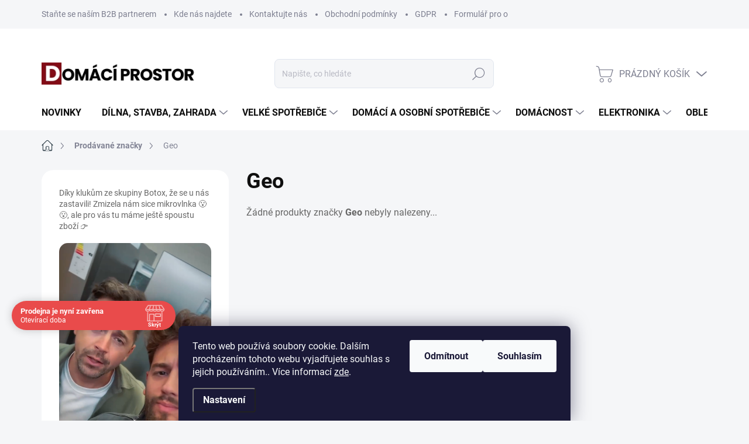

--- FILE ---
content_type: text/html; charset=utf-8
request_url: https://www.domaciprostor.cz/znacka/geo/
body_size: 40882
content:
<!doctype html><html lang="cs" dir="ltr" class="header-background-light external-fonts-loaded"><head><meta charset="utf-8" /><meta name="viewport" content="width=device-width,initial-scale=1" /><title>Geo - Domácí prostor</title><link rel="preconnect" href="https://cdn.myshoptet.com" /><link rel="dns-prefetch" href="https://cdn.myshoptet.com" /><link rel="preload" href="https://cdn.myshoptet.com/prj/dist/master/cms/libs/jquery/jquery-1.11.3.min.js" as="script" /><link href="https://cdn.myshoptet.com/prj/dist/master/cms/templates/frontend_templates/shared/css/font-face/poppins.css" rel="stylesheet"><script>
dataLayer = [];
dataLayer.push({'shoptet' : {
    "pageId": -24,
    "pageType": "article",
    "currency": "CZK",
    "currencyInfo": {
        "decimalSeparator": ",",
        "exchangeRate": 1,
        "priceDecimalPlaces": 0,
        "symbol": "K\u010d",
        "symbolLeft": 0,
        "thousandSeparator": " "
    },
    "language": "cs",
    "projectId": 475650,
    "cartInfo": {
        "id": null,
        "freeShipping": false,
        "freeShippingFrom": null,
        "leftToFreeGift": {
            "formattedPrice": "0 K\u010d",
            "priceLeft": 0
        },
        "freeGift": false,
        "leftToFreeShipping": {
            "priceLeft": null,
            "dependOnRegion": null,
            "formattedPrice": null
        },
        "discountCoupon": [],
        "getNoBillingShippingPrice": {
            "withoutVat": 0,
            "vat": 0,
            "withVat": 0
        },
        "cartItems": [],
        "taxMode": "ORDINARY"
    },
    "cart": [],
    "customer": {
        "priceRatio": 1,
        "priceListId": 1,
        "groupId": null,
        "registered": false,
        "mainAccount": false
    }
}});
dataLayer.push({'cookie_consent' : {
    "marketing": "denied",
    "analytics": "denied"
}});
document.addEventListener('DOMContentLoaded', function() {
    shoptet.consent.onAccept(function(agreements) {
        if (agreements.length == 0) {
            return;
        }
        dataLayer.push({
            'cookie_consent' : {
                'marketing' : (agreements.includes(shoptet.config.cookiesConsentOptPersonalisation)
                    ? 'granted' : 'denied'),
                'analytics': (agreements.includes(shoptet.config.cookiesConsentOptAnalytics)
                    ? 'granted' : 'denied')
            },
            'event': 'cookie_consent'
        });
    });
});
</script>

<!-- Google Tag Manager -->
<script>(function(w,d,s,l,i){w[l]=w[l]||[];w[l].push({'gtm.start':
new Date().getTime(),event:'gtm.js'});var f=d.getElementsByTagName(s)[0],
j=d.createElement(s),dl=l!='dataLayer'?'&l='+l:'';j.async=true;j.src=
'https://www.googletagmanager.com/gtm.js?id='+i+dl;f.parentNode.insertBefore(j,f);
})(window,document,'script','dataLayer','GTM-NXQHRHTD');</script>
<!-- End Google Tag Manager -->

<meta property="og:type" content="website"><meta property="og:site_name" content="domaciprostor.cz"><meta property="og:url" content="https://www.domaciprostor.cz/znacka/geo/"><meta property="og:title" content="Geo - Domácí prostor"><meta name="author" content="Domácí prostor"><meta name="web_author" content="Shoptet.cz"><meta name="dcterms.rightsHolder" content="www.domaciprostor.cz"><meta name="robots" content="index,follow"><meta property="og:image" content="https://cdn.myshoptet.com/usr/www.domaciprostor.cz/user/logos/domaciprostor_logo.png?t=1768664906"><meta property="og:description" content="Geo"><meta name="description" content="Geo"><meta name="google-site-verification" content="D4473Uq8nZhOs7tr8Kd6Hy0hRe9uyw83ogt_mxlZjJE"><style>:root {--color-primary: #36454F;--color-primary-h: 204;--color-primary-s: 19%;--color-primary-l: 26%;--color-primary-hover: #000000;--color-primary-hover-h: 0;--color-primary-hover-s: 0%;--color-primary-hover-l: 0%;--color-secondary: #C0D637;--color-secondary-h: 68;--color-secondary-s: 66%;--color-secondary-l: 53%;--color-secondary-hover: #DDF880;--color-secondary-hover-h: 74;--color-secondary-hover-s: 90%;--color-secondary-hover-l: 74%;--color-tertiary: #F4F0F0;--color-tertiary-h: 0;--color-tertiary-s: 15%;--color-tertiary-l: 95%;--color-tertiary-hover: #36454F;--color-tertiary-hover-h: 204;--color-tertiary-hover-s: 19%;--color-tertiary-hover-l: 26%;--color-header-background: #ffffff;--template-font: "Poppins";--template-headings-font: "Poppins";--header-background-url: url("[data-uri]");--cookies-notice-background: #1A1937;--cookies-notice-color: #F8FAFB;--cookies-notice-button-hover: #f5f5f5;--cookies-notice-link-hover: #27263f;--templates-update-management-preview-mode-content: "Náhled aktualizací šablony je aktivní pro váš prohlížeč."}</style>
    <script>var shoptet = shoptet || {};</script>
    <script src="https://cdn.myshoptet.com/prj/dist/master/shop/dist/main-3g-header.js.05f199e7fd2450312de2.js"></script>
<!-- User include --><!-- service 1000(633) html code header -->
<link rel="stylesheet" href="https://cdn.myshoptet.com/usr/apollo.jakubtursky.sk/user/documents/assets/main.css?v=1769">

<noscript>
<style>
.before-carousel:before,
.before-carousel:after,
.products-block:after,
.products-block:before,
.p-detail-inner:before,
.p-detail-inner:after{
	display: none;
}

.products-block .product, .products-block .slider-group-products,
.next-to-carousel-banners .banner-wrapper,
.before-carousel .content-wrapper-in,
.p-detail-inner .p-detail-inner-header, .p-detail-inner #product-detail-form {
  opacity: 1;
}

body.type-category .content-wrapper-in,
body.type-manufacturer-detail .content-wrapper-in,
body.type-product .content-wrapper-in {
	visibility: visible!important;
}
</style>
</noscript>

<style>
@font-face {
  font-family: 'apollo';
  font-display: swap;
  src:  url('https://cdn.myshoptet.com/usr/apollo.jakubtursky.sk/user/documents/assets/iconfonts/icomoon.eot?v=107');
  src:  url('https://cdn.myshoptet.com/usr/apollo.jakubtursky.sk/user/documents/assets/iconfonts/icomoon.eot?v=107') format('embedded-opentype'),
    url('https://cdn.myshoptet.com/usr/apollo.jakubtursky.sk/user/documents/assets/iconfonts/icomoon.ttf?v=107') format('truetype'),
    url('https://cdn.myshoptet.com/usr/apollo.jakubtursky.sk/user/documents/assets/iconfonts/icomoon.woff?v=107') format('woff'),
    url('https://cdn.myshoptet.com/usr/apollo.jakubtursky.sk/user/documents/assets/iconfonts/icomoon.svg?v=107') format('svg');
  font-weight: normal;
  font-style: normal;
  font-display: block;
}
.top-navigation-bar .top-nav-button.top-nav-button-login.primary{
	display: none;
}
.basic-description>h3:first-child{
	display: none;
}
/*.header-info-banner-addon{
	background-color: black;
}*/
</style>

<style>
.not-working {
  background-color: rgba(0,0,0, 0.9);
  color: white;
  width: 100%;
  height: 100%;
  position: fixed;
  top: 0;
  left: 0;
  z-index: 9999999;
  text-align: center;
  padding: 50px;
  line-height: 1.6;
  font-size: 16px;
}
</style>

<!-- api 491(143) html code header -->
<link rel="stylesheet" href="https://cdn.myshoptet.com/usr/api2.dklab.cz/user/documents/_doplnky/doprava/475650/12/475650_12.css" type="text/css" /><style>
        :root {
            --dklab-background-color: #000000;
            --dklab-foreground-color: #FFFFFF;
            --dklab-transport-background-color: #000000;
            --dklab-transport-foreground-color: #FFFFFF;
            --dklab-gift-background-color: #000000;
            --dklab-gift-foreground-color: #FFFFFF;
        }</style>
<!-- api 1694(1278) html code header -->
<script type="text/javascript" src="https://app.dekovacka.cz/thankyou.js" async defer></script>
<!-- api 690(337) html code header -->
<script>var ophWidgetData={"lang":"cs","link":"","logo":true,"turnOff":false,"expanded":true,"lunchShow":true,"checkHoliday":true,"showNextWeek":true,"showWidgetStart":"07:00","showWidgetEnd":"20:00","beforeOpenStore":0,"beforeCloseStore":0,"openingHours":[{"day":1,"openHour":"08:00","closeHour":"16:00","openPause":"","closePause":"","closed":false,"staticHourText":""},{"day":2,"openHour":"08:00","closeHour":"16:00","openPause":"","closePause":"","closed":false,"staticHourText":""},{"day":3,"openHour":"08:00","closeHour":"16:00","openPause":"","closePause":"","closed":false,"staticHourText":""},{"day":4,"openHour":"08:00","closeHour":"16:00","openPause":"","closePause":"","closed":false,"staticHourText":""},{"day":5,"openHour":"08:00","closeHour":"15:00","openPause":"","closePause":"","closed":false,"staticHourText":""},{"day":6,"openHour":"","closeHour":"","openPause":"","closePause":"","closed":true,"staticHourText":""},{"day":7,"openHour":"","closeHour":"","openPause":"","closePause":"","closed":true,"staticHourText":""}],"excludes":[{"date":"2022-10-28","openHour":"","closeHour":"","openPause":"","closePause":"","closed":true,"text":"St\u00e1tn\u00ed sv\u00e1tek"},{"date":"2022-12-23","openHour":"09:00","closeHour":"12:00","openPause":"","closePause":"","closed":false,"text":""},{"date":"2022-12-26","openHour":"","closeHour":"","openPause":"","closePause":"","closed":true,"text":"St\u00e1tn\u00ed sv\u00e1tek"},{"date":"2023-04-07","openHour":"","closeHour":"","openPause":"","closePause":"","closed":true,"text":"St\u00e1tn\u00ed sv\u00e1tek"},{"date":"2023-04-10","openHour":"","closeHour":"","openPause":"","closePause":"","closed":true,"text":"St\u00e1tn\u00ed sv\u00e1tek"},{"date":"2023-07-05","openHour":"","closeHour":"","openPause":"","closePause":"","closed":true,"text":"St\u00e1tn\u00ed sv\u00e1tek"},{"date":"2023-07-06","openHour":"","closeHour":"","openPause":"","closePause":"","closed":true,"text":"St\u00e1tn\u00ed sv\u00e1tek"},{"date":"2023-07-07","openHour":"","closeHour":"","openPause":"","closePause":"","closed":true,"text":"Zav\u0159eno"},{"date":"2024-02-27","openHour":"09:00","closeHour":"14:30","openPause":"","closePause":"","closed":false,"text":""},{"date":"2025-05-09","openHour":"","closeHour":"","openPause":"","closePause":"","closed":true,"text":"Zav\u0159eno"},{"date":"2025-12-29","openHour":"","closeHour":"","openPause":"","closePause":"","closed":true,"text":""},{"date":"2025-12-30","openHour":"","closeHour":"","openPause":"","closePause":"","closed":true,"text":""},{"date":"2025-12-31","openHour":"","closeHour":"","openPause":"","closePause":"","closed":true,"text":""},{"date":"2026-01-01","openHour":"","closeHour":"","openPause":"","closePause":"","closed":true,"text":""},{"date":"2026-01-02","openHour":"","closeHour":"","openPause":"","closePause":"","closed":true,"text":""}],"holidayList":["01-01","01-05","08-05","05-07","06-07","28-09","28-10","17-11","24-12","25-12","26-12"],"todayLongFormat":false,"logoFilemanager":"","colors":{"bg_header_color":"#4bd9ec","bg_logo_color":"#141ab8","bg_title_color":"#eaf6f4","bg_preopen_color":"#03a9f4","bg_open_color":"#4caf50","bg_pause_color":"#ff9800","bg_preclose_color":"#ff6f00","bg_close_color":"#e94b4b","color_exception_day":"#e94b4b"},"address":"","icon":"icon-01","bottomPosition":"150","showDetailOnExpand":true,"disableDetail":false,"disableDetailTable":false,"hideOnMobile":false,"hideOnCheckout":false,"weekTurnOff":[],"directPosition":"ltr"}</script>
<!-- service 619(267) html code header -->
<link href="https://cdn.myshoptet.com/usr/fvstudio.myshoptet.com/user/documents/addons/cartupsell.min.css?24.11.1" rel="stylesheet">
<!-- service 690(337) html code header -->
<link href="https://cdn.myshoptet.com/usr/mcore.myshoptet.com/user/documents/upload/addon01/ophWidget.min.css?v=1.6.9" rel="stylesheet" />


<!-- service 857(496) html code header -->
<link href="https://cdn.myshoptet.com/usr/fvstudio.myshoptet.com/user/documents/addons/goodsreservation.min.css?22.7.1" rel="stylesheet">

<style>
.fvscgr-component.mobile .fvscgr-top-header-wrapper.fvscgr-show-popup.fvscgr-mobile-widget-opened .container #fvscgr-popup-close {display:block;}
</style>
<!-- service 1451(1065) html code header -->
<link href="https://cdn.myshoptet.com/usr/webotvurci.myshoptet.com/user/documents/pop-up/w_style.css?v=24" rel="stylesheet" />
<!-- project html code header -->
<style type="text/css">
html {
  scroll-behavior: smooth;
}
#footer .footer-rows .site-name {
      display: none;}


#footer .custom-footer {
      padding-left: 0px !important;}


.homepage-box {background-color: #ffffff;} 
 .homepage-box {
    border-top-color: #ffffff;
    border-bottom-color: #ffffff;
    margin-bottom: 0px;
    padding-bottom: 0px;}


.custom-footer, .footer-bottom, .footer-links-icons {
    border-color: #219EBC;}


.custom-footer {
    padding-top: 15px;}

.welcome{
		display: none;}

.homepage-box.welcome-wrapper {
    margin-top: 0px;
    padding-top: 0px;}
    
.banner-wrapper{
		color: #666;}

.flag.flag-tip {
    background-color: #8ECAE6;}

/*.flag.flag-discount {
    background-color: #035177;}
*/
.menu-helper::after, .menu-trigger::after {
    color: #fff;
    background-color: #8ECAE6;
}
   /*Ikony detail-stav-zbozi*/
   
   .product-status-wrapper {
    display: flex;
    flex-direction: column;
}
.product-status-header{
	display: flex;
    flex-direction: row;
    align-items: center;
    justify-content: space-between;
    font-size:16px;
}
.products-status-icons-wrapper {
    display: flex;
    flex-direction: row;
    align-items: baseline;
    justify-content: center;
}
.products-status-icons-wrapper>a{
		display: flex;
    flex-direction: column;
    align-items: center;
    justify-content: center;
    text-align: center;
    width:20%;
    padding: 5px;
   word-wrap: break-word;
}
.products-status-icons-wrapper>a:hover{
	text-decoration: underline;
}
.products-status-icons-wrapper>a>img{
width:98px;
height: 98px;
object-fit: cover;
}



.contact-section {
    display: flex;
    flex-wrap: wrap;
    margin: 20px;
    border: 1px solid #ddd;
    padding: 10px;
    border-radius: 5px;
}

.contact-info,
.contact-map {
    flex: 1 1 50%;
    padding: 10px;
}

.contact-info span {
    display: block;
    line-height: 1.6;
}

.contact-map {
    text-align: center;
}

.contact-map a.btn.btn-primary{
margin: auto;
margin-top: 10px;
}

@media (max-width: 768px) {
.contact-info,
.contact-map {flex: 1 1 100%;}
._im-product-list-wrap-cols ._im-product-item-wrap ._im-product-item{padding: 10px!important;}
._im-product-list-wrap-cols ._im-product-item-wrap ._im-product-name-wrap{margin-bottom: 10px!important;}
/*._im-product-list-wrap-cols ._im-product-item-wrap ._im-product-flag._im-product-flag-discount-circle svg, ._im-product-list-wrap-cols ._im-product-item-wrap ._im-product-flag._im-product-flag-discount-circle span {
width: 60px!important;
height: 60px!important;
}*/
._im-product-list-wrap-cols ._im-product-item-wrap ._im-product-name-link {font-size: 14px!important;}
._im-cols-container ._im-product-list-wrap-cols ._im-product-item-wrap {width: 100%!important;}
}

.video-container {
max-width: 100%;
margin: auto;
text-align: center;
}

video {
width: 100%;
max-width: 300px; 
border-radius: 15px;
}
.custom-footer__banner55, .custom-footer__banner58 {
width: 100%;
display: none;
} 
.custom-footer__banner55 img, .custom-footer__banner58 img{
border-radius: 20px;
}
.in-index .custom-footer__banner55, .custom-footer__banner58 {
display: block;
} 
</style>

<script>var w_nadpis = 'Levnější nehledejte! Díky naší strategii nákupu lepší cenu na TOTOŽNÝ výrobek nenaleznete';var w_odstavec = 'Našli jste u konkurence stejný produkt za lepší cenu? Dejte nám vědět a zkusíme to nějak vymyslet.  Pokud nalezente typově stejný produkt za lepší cenu, dejte nám také vědět.  <B>Pro urychlení dotazů můžete volat v pracovní dobu na 725 768 387 a ihned příapadně domluvíme logistku závozu zboží přímo k Vám domů ve smluvený čas naším řidičem </B>,';var w_tlacitko = 'Chci lepší nabídku';var w_link = '';</script>

<!-- FB validace domény -->
<meta name="facebook-domain-verification" content="adc22fpmphbjdqa7hz651me0iyodtt" />

<script type="text/javascript" src="https://sdk.wiselli.com/wiselli.min.js" async="" defer=""></script>
<wiselli-sdk app-id="dd4d0665-a5fe-4e7e-8bb0-f59dde0c40f9/6c76dec1-b03c-4af8-a5a3-afd66d545b3a" track-data-layer="true"></wiselli-sdk>
<!-- /User include --><link rel="shortcut icon" href="/favicon.ico" type="image/x-icon" /><link rel="canonical" href="https://www.domaciprostor.cz/znacka/geo/" />    <script>
        var _hwq = _hwq || [];
        _hwq.push(['setKey', '64DC27C5CABFA364AE87AB25674BFC93']);
        _hwq.push(['setTopPos', '0']);
        _hwq.push(['showWidget', '22']);
        (function() {
            var ho = document.createElement('script');
            ho.src = 'https://cz.im9.cz/direct/i/gjs.php?n=wdgt&sak=64DC27C5CABFA364AE87AB25674BFC93';
            var s = document.getElementsByTagName('script')[0]; s.parentNode.insertBefore(ho, s);
        })();
    </script>
<script>!function(){var t={9196:function(){!function(){var t=/\[object (Boolean|Number|String|Function|Array|Date|RegExp)\]/;function r(r){return null==r?String(r):(r=t.exec(Object.prototype.toString.call(Object(r))))?r[1].toLowerCase():"object"}function n(t,r){return Object.prototype.hasOwnProperty.call(Object(t),r)}function e(t){if(!t||"object"!=r(t)||t.nodeType||t==t.window)return!1;try{if(t.constructor&&!n(t,"constructor")&&!n(t.constructor.prototype,"isPrototypeOf"))return!1}catch(t){return!1}for(var e in t);return void 0===e||n(t,e)}function o(t,r,n){this.b=t,this.f=r||function(){},this.d=!1,this.a={},this.c=[],this.e=function(t){return{set:function(r,n){u(c(r,n),t.a)},get:function(r){return t.get(r)}}}(this),i(this,t,!n);var e=t.push,o=this;t.push=function(){var r=[].slice.call(arguments,0),n=e.apply(t,r);return i(o,r),n}}function i(t,n,o){for(t.c.push.apply(t.c,n);!1===t.d&&0<t.c.length;){if("array"==r(n=t.c.shift()))t:{var i=n,a=t.a;if("string"==r(i[0])){for(var f=i[0].split("."),s=f.pop(),p=(i=i.slice(1),0);p<f.length;p++){if(void 0===a[f[p]])break t;a=a[f[p]]}try{a[s].apply(a,i)}catch(t){}}}else if("function"==typeof n)try{n.call(t.e)}catch(t){}else{if(!e(n))continue;for(var l in n)u(c(l,n[l]),t.a)}o||(t.d=!0,t.f(t.a,n),t.d=!1)}}function c(t,r){for(var n={},e=n,o=t.split("."),i=0;i<o.length-1;i++)e=e[o[i]]={};return e[o[o.length-1]]=r,n}function u(t,o){for(var i in t)if(n(t,i)){var c=t[i];"array"==r(c)?("array"==r(o[i])||(o[i]=[]),u(c,o[i])):e(c)?(e(o[i])||(o[i]={}),u(c,o[i])):o[i]=c}}window.DataLayerHelper=o,o.prototype.get=function(t){var r=this.a;t=t.split(".");for(var n=0;n<t.length;n++){if(void 0===r[t[n]])return;r=r[t[n]]}return r},o.prototype.flatten=function(){this.b.splice(0,this.b.length),this.b[0]={},u(this.a,this.b[0])}}()}},r={};function n(e){var o=r[e];if(void 0!==o)return o.exports;var i=r[e]={exports:{}};return t[e](i,i.exports,n),i.exports}n.n=function(t){var r=t&&t.__esModule?function(){return t.default}:function(){return t};return n.d(r,{a:r}),r},n.d=function(t,r){for(var e in r)n.o(r,e)&&!n.o(t,e)&&Object.defineProperty(t,e,{enumerable:!0,get:r[e]})},n.o=function(t,r){return Object.prototype.hasOwnProperty.call(t,r)},function(){"use strict";n(9196)}()}();</script>    <!-- Global site tag (gtag.js) - Google Analytics -->
    <script async src="https://www.googletagmanager.com/gtag/js?id=G-GDEQZGQPK4"></script>
    <script>
        
        window.dataLayer = window.dataLayer || [];
        function gtag(){dataLayer.push(arguments);}
        

                    console.debug('default consent data');

            gtag('consent', 'default', {"ad_storage":"denied","analytics_storage":"denied","ad_user_data":"denied","ad_personalization":"denied","wait_for_update":500});
            dataLayer.push({
                'event': 'default_consent'
            });
        
        gtag('js', new Date());

        
                gtag('config', 'G-GDEQZGQPK4', {"groups":"GA4","send_page_view":false,"content_group":"article","currency":"CZK","page_language":"cs"});
        
                gtag('config', 'AW-10862915329', {"allow_enhanced_conversions":true});
        
        
        
        
        
                    gtag('event', 'page_view', {"send_to":"GA4","page_language":"cs","content_group":"article","currency":"CZK"});
        
        
        
        
        
        
        
        
        
        
        
        
        
        document.addEventListener('DOMContentLoaded', function() {
            if (typeof shoptet.tracking !== 'undefined') {
                for (var id in shoptet.tracking.bannersList) {
                    gtag('event', 'view_promotion', {
                        "send_to": "UA",
                        "promotions": [
                            {
                                "id": shoptet.tracking.bannersList[id].id,
                                "name": shoptet.tracking.bannersList[id].name,
                                "position": shoptet.tracking.bannersList[id].position
                            }
                        ]
                    });
                }
            }

            shoptet.consent.onAccept(function(agreements) {
                if (agreements.length !== 0) {
                    console.debug('gtag consent accept');
                    var gtagConsentPayload =  {
                        'ad_storage': agreements.includes(shoptet.config.cookiesConsentOptPersonalisation)
                            ? 'granted' : 'denied',
                        'analytics_storage': agreements.includes(shoptet.config.cookiesConsentOptAnalytics)
                            ? 'granted' : 'denied',
                                                                                                'ad_user_data': agreements.includes(shoptet.config.cookiesConsentOptPersonalisation)
                            ? 'granted' : 'denied',
                        'ad_personalization': agreements.includes(shoptet.config.cookiesConsentOptPersonalisation)
                            ? 'granted' : 'denied',
                        };
                    console.debug('update consent data', gtagConsentPayload);
                    gtag('consent', 'update', gtagConsentPayload);
                    dataLayer.push(
                        { 'event': 'update_consent' }
                    );
                }
            });
        });
    </script>
</head><body class="desktop id--24 in-znacka template-11 type-manufacturer-detail multiple-columns-body columns-3 blank-mode blank-mode-css ums_forms_redesign--off ums_a11y_category_page--on ums_discussion_rating_forms--off ums_flags_display_unification--on ums_a11y_login--on mobile-header-version-1">
        <div id="fb-root"></div>
        <script>
            window.fbAsyncInit = function() {
                FB.init({
//                    appId            : 'your-app-id',
                    autoLogAppEvents : true,
                    xfbml            : true,
                    version          : 'v19.0'
                });
            };
        </script>
        <script async defer crossorigin="anonymous" src="https://connect.facebook.net/cs_CZ/sdk.js"></script>
<!-- Google Tag Manager (noscript) -->
<noscript><iframe src="https://www.googletagmanager.com/ns.html?id=GTM-NXQHRHTD"
height="0" width="0" style="display:none;visibility:hidden"></iframe></noscript>
<!-- End Google Tag Manager (noscript) -->

    <div class="siteCookies siteCookies--bottom siteCookies--dark js-siteCookies" role="dialog" data-testid="cookiesPopup" data-nosnippet>
        <div class="siteCookies__form">
            <div class="siteCookies__content">
                <div class="siteCookies__text">
                    Tento web používá soubory cookie. Dalším procházením tohoto webu vyjadřujete souhlas s jejich používáním.. Více informací <a href="http://www.domaciprostor.cz/podminky-ochrany-osobnich-udaju/" target="_blank" rel="noopener noreferrer">zde</a>.
                </div>
                <p class="siteCookies__links">
                    <button class="siteCookies__link js-cookies-settings" aria-label="Nastavení cookies" data-testid="cookiesSettings">Nastavení</button>
                </p>
            </div>
            <div class="siteCookies__buttonWrap">
                                    <button class="siteCookies__button js-cookiesConsentSubmit" value="reject" aria-label="Odmítnout cookies" data-testid="buttonCookiesReject">Odmítnout</button>
                                <button class="siteCookies__button js-cookiesConsentSubmit" value="all" aria-label="Přijmout cookies" data-testid="buttonCookiesAccept">Souhlasím</button>
            </div>
        </div>
        <script>
            document.addEventListener("DOMContentLoaded", () => {
                const siteCookies = document.querySelector('.js-siteCookies');
                document.addEventListener("scroll", shoptet.common.throttle(() => {
                    const st = document.documentElement.scrollTop;
                    if (st > 1) {
                        siteCookies.classList.add('siteCookies--scrolled');
                    } else {
                        siteCookies.classList.remove('siteCookies--scrolled');
                    }
                }, 100));
            });
        </script>
    </div>
<a href="#content" class="skip-link sr-only">Přejít na obsah</a><div class="overall-wrapper"><div class="user-action"><div class="container">
    <div class="user-action-in">
                    <div id="login" class="user-action-login popup-widget login-widget" role="dialog" aria-labelledby="loginHeading">
        <div class="popup-widget-inner">
                            <h2 id="loginHeading">Přihlášení k vašemu účtu</h2><div id="customerLogin"><form action="/action/Customer/Login/" method="post" id="formLoginIncluded" class="csrf-enabled formLogin" data-testid="formLogin"><input type="hidden" name="referer" value="" /><div class="form-group"><div class="input-wrapper email js-validated-element-wrapper no-label"><input type="email" name="email" class="form-control" autofocus placeholder="E-mailová adresa (např. jan@novak.cz)" data-testid="inputEmail" autocomplete="email" required /></div></div><div class="form-group"><div class="input-wrapper password js-validated-element-wrapper no-label"><input type="password" name="password" class="form-control" placeholder="Heslo" data-testid="inputPassword" autocomplete="current-password" required /><span class="no-display">Nemůžete vyplnit toto pole</span><input type="text" name="surname" value="" class="no-display" /></div></div><div class="form-group"><div class="login-wrapper"><button type="submit" class="btn btn-secondary btn-text btn-login" data-testid="buttonSubmit">Přihlásit se</button><div class="password-helper"><a href="/registrace/" data-testid="signup" rel="nofollow">Nová registrace</a><a href="/klient/zapomenute-heslo/" rel="nofollow">Zapomenuté heslo</a></div></div></div><div class="social-login-buttons"><div class="social-login-buttons-divider"><span>nebo</span></div><div class="form-group"><a href="/action/Social/login/?provider=Seznam" class="login-btn seznam" rel="nofollow"><span class="login-seznam-icon"></span><strong>Přihlásit se přes Seznam</strong></a></div></div></form>
</div>                    </div>
    </div>

                            <div id="cart-widget" class="user-action-cart popup-widget cart-widget loader-wrapper" data-testid="popupCartWidget" role="dialog" aria-hidden="true">
    <div class="popup-widget-inner cart-widget-inner place-cart-here">
        <div class="loader-overlay">
            <div class="loader"></div>
        </div>
    </div>

    <div class="cart-widget-button">
        <a href="/kosik/" class="btn btn-conversion" id="continue-order-button" rel="nofollow" data-testid="buttonNextStep">Pokračovat do košíku</a>
    </div>
</div>
            </div>
</div>
</div><div class="top-navigation-bar" data-testid="topNavigationBar">

    <div class="container">

        <div class="top-navigation-contacts">
            <strong>Zákaznická podpora:</strong><a href="tel:+420725768387" class="project-phone" aria-label="Zavolat na +420725768387" data-testid="contactboxPhone"><span>+420 725 768 387</span></a><a href="mailto:info@domaciprostor.cz" class="project-email" data-testid="contactboxEmail"><span>info@domaciprostor.cz</span></a>        </div>

                            <div class="top-navigation-menu">
                <div class="top-navigation-menu-trigger"></div>
                <ul class="top-navigation-bar-menu">
                                            <li class="top-navigation-menu-item-2403">
                            <a href="/stante-se-nasim-b2b-partnerem/">Staňte se naším B2B partnerem</a>
                        </li>
                                            <li class="top-navigation-menu-item-2400">
                            <a href="/kde-nas-najdete/">Kde nás najdete</a>
                        </li>
                                            <li class="top-navigation-menu-item-29">
                            <a href="/kontaktujte-nas/">Kontaktujte nás</a>
                        </li>
                                            <li class="top-navigation-menu-item-39">
                            <a href="/obchodni-podminky/">Obchodní podmínky</a>
                        </li>
                                            <li class="top-navigation-menu-item-691">
                            <a href="/gdpr/">GDPR</a>
                        </li>
                                            <li class="top-navigation-menu-item-external-27">
                            <a href="https://www.domaciprostor.cz/user/documents/upload/Formulare/Odstoupení_od_smlouvy_HOME_PLACE_4YOU-2.docx">Formulář pro odstoupení od smlouvy</a>
                        </li>
                                            <li class="top-navigation-menu-item-external-33">
                            <a href="https://www.domaciprostor.cz/user/documents/upload/Formulare/Reklamacni_formular_HOME_PLACE_4YOU-3.docx">Reklamační formulář</a>
                        </li>
                                    </ul>
                <ul class="top-navigation-bar-menu-helper"></ul>
            </div>
        
        <div class="top-navigation-tools top-navigation-tools--language">
            <div class="responsive-tools">
                <a href="#" class="toggle-window" data-target="search" aria-label="Hledat" data-testid="linkSearchIcon"></a>
                                                            <a href="#" class="toggle-window" data-target="login"></a>
                                                    <a href="#" class="toggle-window" data-target="navigation" aria-label="Menu" data-testid="hamburgerMenu"></a>
            </div>
                        <button class="top-nav-button top-nav-button-login toggle-window" type="button" data-target="login" aria-haspopup="dialog" aria-controls="login" aria-expanded="false" data-testid="signin"><span>Přihlášení</span></button>        </div>

    </div>

</div>
<header id="header"><div class="container navigation-wrapper">
    <div class="header-top">
        <div class="site-name-wrapper">
            <div class="site-name"><a href="/" data-testid="linkWebsiteLogo"><img src="https://cdn.myshoptet.com/usr/www.domaciprostor.cz/user/logos/domaciprostor_logo.png" alt="Domácí prostor" fetchpriority="low" /></a></div>        </div>
        <div class="search" itemscope itemtype="https://schema.org/WebSite">
            <meta itemprop="headline" content="Prodávané značky"/><meta itemprop="url" content="https://www.domaciprostor.cz"/><meta itemprop="text" content="Geo"/>            <form action="/action/ProductSearch/prepareString/" method="post"
    id="formSearchForm" class="search-form compact-form js-search-main"
    itemprop="potentialAction" itemscope itemtype="https://schema.org/SearchAction" data-testid="searchForm">
    <fieldset>
        <meta itemprop="target"
            content="https://www.domaciprostor.cz/vyhledavani/?string={string}"/>
        <input type="hidden" name="language" value="cs"/>
        
            
<input
    type="search"
    name="string"
        class="query-input form-control search-input js-search-input"
    placeholder="Napište, co hledáte"
    autocomplete="off"
    required
    itemprop="query-input"
    aria-label="Vyhledávání"
    data-testid="searchInput"
>
            <button type="submit" class="btn btn-default" data-testid="searchBtn">Hledat</button>
        
    </fieldset>
</form>
        </div>
        <div class="navigation-buttons">
                
    <a href="/kosik/" class="btn btn-icon toggle-window cart-count" data-target="cart" data-hover="true" data-redirect="true" data-testid="headerCart" rel="nofollow" aria-haspopup="dialog" aria-expanded="false" aria-controls="cart-widget">
        
                <span class="sr-only">Nákupní košík</span>
        
            <span class="cart-price visible-lg-inline-block" data-testid="headerCartPrice">
                                    Prázdný košík                            </span>
        
    
            </a>
        </div>
    </div>
    <nav id="navigation" aria-label="Hlavní menu" data-collapsible="true"><div class="navigation-in menu"><ul class="menu-level-1" role="menubar" data-testid="headerMenuItems"><li class="menu-item-1674" role="none"><a href="/novinky/" data-testid="headerMenuItem" role="menuitem" aria-expanded="false"><b>Novinky</b></a></li>
<li class="menu-item-852 ext" role="none"><a href="/dilna-stavba-zahrada/" data-testid="headerMenuItem" role="menuitem" aria-haspopup="true" aria-expanded="false"><b>Dílna, stavba, zahrada</b><span class="submenu-arrow"></span></a><ul class="menu-level-2" aria-label="Dílna, stavba, zahrada" tabindex="-1" role="menu"><li class="menu-item-2281 has-third-level" role="none"><a href="/zahrada/" class="menu-image" data-testid="headerMenuItem" tabindex="-1" aria-hidden="true"><img src="data:image/svg+xml,%3Csvg%20width%3D%22140%22%20height%3D%22100%22%20xmlns%3D%22http%3A%2F%2Fwww.w3.org%2F2000%2Fsvg%22%3E%3C%2Fsvg%3E" alt="" aria-hidden="true" width="140" height="100"  data-src="https://cdn.myshoptet.com/usr/www.domaciprostor.cz/user/categories/thumb/zahra.png" fetchpriority="low" /></a><div><a href="/zahrada/" data-testid="headerMenuItem" role="menuitem"><span>Zahrada</span></a>
                                                    <ul class="menu-level-3" role="menu">
                                                                    <li class="menu-item-1881" role="none">
                                        <a href="/bazeny-a-doplnky/" data-testid="headerMenuItem" role="menuitem">
                                            Bazény a doplňky</a>,                                    </li>
                                                                    <li class="menu-item-1560" role="none">
                                        <a href="/ostatni-hobby/" data-testid="headerMenuItem" role="menuitem">
                                            Ostatní hobby</a>,                                    </li>
                                                                    <li class="menu-item-2220" role="none">
                                        <a href="/piskoviste/" data-testid="headerMenuItem" role="menuitem">
                                            Pískoviště</a>,                                    </li>
                                                                    <li class="menu-item-1884" role="none">
                                        <a href="/zahradni-osvetleni/" data-testid="headerMenuItem" role="menuitem">
                                            Zahradní osvětlení</a>,                                    </li>
                                                                    <li class="menu-item-2154" role="none">
                                        <a href="/zahradni-doplnky/" data-testid="headerMenuItem" role="menuitem">
                                            Zahradní doplňky</a>,                                    </li>
                                                                    <li class="menu-item-1695" role="none">
                                        <a href="/kvetinace-a-truhliky/" data-testid="headerMenuItem" role="menuitem">
                                            Květináče a truhlíky</a>,                                    </li>
                                                                    <li class="menu-item-1563" role="none">
                                        <a href="/zahradni-nabytek/" data-testid="headerMenuItem" role="menuitem">
                                            Zahradní nábytek</a>,                                    </li>
                                                                    <li class="menu-item-1686" role="none">
                                        <a href="/zahradni-grily-krby-a-udirny/" data-testid="headerMenuItem" role="menuitem">
                                            Zahradní grily, krby a udírny</a>,                                    </li>
                                                                    <li class="menu-item-2049" role="none">
                                        <a href="/osiva-a-seminka-hnojiva/" data-testid="headerMenuItem" role="menuitem">
                                            Osiva a semínka, hnojiva</a>,                                    </li>
                                                                    <li class="menu-item-1557" role="none">
                                        <a href="/zavlazovani/" data-testid="headerMenuItem" role="menuitem">
                                            Zavlažování</a>,                                    </li>
                                                                    <li class="menu-item-3193" role="none">
                                        <a href="/zahradni-domky/" data-testid="headerMenuItem" role="menuitem">
                                            Zahradní domky</a>,                                    </li>
                                                                    <li class="menu-item-3196" role="none">
                                        <a href="/pergoly-a-pristresky/" data-testid="headerMenuItem" role="menuitem">
                                            Pergoly a přístřešky</a>                                    </li>
                                                            </ul>
                        </div></li><li class="menu-item-3190 has-third-level" role="none"><a href="/dilna/" class="menu-image" data-testid="headerMenuItem" tabindex="-1" aria-hidden="true"><img src="data:image/svg+xml,%3Csvg%20width%3D%22140%22%20height%3D%22100%22%20xmlns%3D%22http%3A%2F%2Fwww.w3.org%2F2000%2Fsvg%22%3E%3C%2Fsvg%3E" alt="" aria-hidden="true" width="140" height="100"  data-src="https://cdn.myshoptet.com/usr/www.domaciprostor.cz/user/categories/thumb/dil.png" fetchpriority="low" /></a><div><a href="/dilna/" data-testid="headerMenuItem" role="menuitem"><span>Dílna</span></a>
                                                    <ul class="menu-level-3" role="menu">
                                                                    <li class="menu-item-2367" role="none">
                                        <a href="/instalaterske-potreby/" data-testid="headerMenuItem" role="menuitem">
                                            Instalatérské potřeby</a>,                                    </li>
                                                                    <li class="menu-item-2187" role="none">
                                        <a href="/zelezarstvi/" data-testid="headerMenuItem" role="menuitem">
                                            Železářství</a>,                                    </li>
                                                                    <li class="menu-item-882" role="none">
                                        <a href="/zahradni-technika/" data-testid="headerMenuItem" role="menuitem">
                                            Zahradní technika</a>,                                    </li>
                                                                    <li class="menu-item-2284" role="none">
                                        <a href="/naradi-pro-dilnu-a-zahradu/" data-testid="headerMenuItem" role="menuitem">
                                            Nářadí pro dílnu a zahradu</a>,                                    </li>
                                                                    <li class="menu-item-2641" role="none">
                                        <a href="/prislusenstvi-k-naradi/" data-testid="headerMenuItem" role="menuitem">
                                            Příslušenství k nářadí</a>                                    </li>
                                                            </ul>
                        </div></li></ul></li>
<li class="menu-item-879 ext" role="none"><a href="/velke-spotrebice/" data-testid="headerMenuItem" role="menuitem" aria-haspopup="true" aria-expanded="false"><b>Velké spotřebiče</b><span class="submenu-arrow"></span></a><ul class="menu-level-2" aria-label="Velké spotřebiče" tabindex="-1" role="menu"><li class="menu-item-2539" role="none"><a href="/kuchynske-spotrebice-vinoteky/" class="menu-image" data-testid="headerMenuItem" tabindex="-1" aria-hidden="true"><img src="data:image/svg+xml,%3Csvg%20width%3D%22140%22%20height%3D%22100%22%20xmlns%3D%22http%3A%2F%2Fwww.w3.org%2F2000%2Fsvg%22%3E%3C%2Fsvg%3E" alt="" aria-hidden="true" width="140" height="100"  data-src="https://cdn.myshoptet.com/usr/www.domaciprostor.cz/user/categories/thumb/vinotek.png" fetchpriority="low" /></a><div><a href="/kuchynske-spotrebice-vinoteky/" data-testid="headerMenuItem" role="menuitem"><span>Vinotéky</span></a>
                        </div></li><li class="menu-item-1740" role="none"><a href="/digestore/" class="menu-image" data-testid="headerMenuItem" tabindex="-1" aria-hidden="true"><img src="data:image/svg+xml,%3Csvg%20width%3D%22140%22%20height%3D%22100%22%20xmlns%3D%22http%3A%2F%2Fwww.w3.org%2F2000%2Fsvg%22%3E%3C%2Fsvg%3E" alt="" aria-hidden="true" width="140" height="100"  data-src="https://cdn.myshoptet.com/usr/www.domaciprostor.cz/user/categories/thumb/screenshot_2022-07-21_at_16-53-32_philco_pew_629_t_kom__nov___digesto___-_dom__c___prostor.png" fetchpriority="low" /></a><div><a href="/digestore/" data-testid="headerMenuItem" role="menuitem"><span>Digestoře</span></a>
                        </div></li><li class="menu-item-1737" role="none"><a href="/mikrovlnne-trouby-mini-trouby/" class="menu-image" data-testid="headerMenuItem" tabindex="-1" aria-hidden="true"><img src="data:image/svg+xml,%3Csvg%20width%3D%22140%22%20height%3D%22100%22%20xmlns%3D%22http%3A%2F%2Fwww.w3.org%2F2000%2Fsvg%22%3E%3C%2Fsvg%3E" alt="" aria-hidden="true" width="140" height="100"  data-src="https://cdn.myshoptet.com/usr/www.domaciprostor.cz/user/categories/thumb/screenshot_2022-07-21_at_16-46-42_severin_mini_trouba_to_2071_-_dom__c___prostor.png" fetchpriority="low" /></a><div><a href="/mikrovlnne-trouby-mini-trouby/" data-testid="headerMenuItem" role="menuitem"><span>Mikrovlnné trouby, mini trouby</span></a>
                        </div></li><li class="menu-item-1866" role="none"><a href="/pracky/" class="menu-image" data-testid="headerMenuItem" tabindex="-1" aria-hidden="true"><img src="data:image/svg+xml,%3Csvg%20width%3D%22140%22%20height%3D%22100%22%20xmlns%3D%22http%3A%2F%2Fwww.w3.org%2F2000%2Fsvg%22%3E%3C%2Fsvg%3E" alt="" aria-hidden="true" width="140" height="100"  data-src="https://cdn.myshoptet.com/usr/www.domaciprostor.cz/user/categories/thumb/screenshot_2022-07-22_at_14-33-39_beko_pra__ka_se_su__i__kou_htv_8633_xs0_-_dom__c___prostor.png" fetchpriority="low" /></a><div><a href="/pracky/" data-testid="headerMenuItem" role="menuitem"><span>Pračky</span></a>
                        </div></li><li class="menu-item-1869" role="none"><a href="/mycky-nadobi/" class="menu-image" data-testid="headerMenuItem" tabindex="-1" aria-hidden="true"><img src="data:image/svg+xml,%3Csvg%20width%3D%22140%22%20height%3D%22100%22%20xmlns%3D%22http%3A%2F%2Fwww.w3.org%2F2000%2Fsvg%22%3E%3C%2Fsvg%3E" alt="" aria-hidden="true" width="140" height="100"  data-src="https://cdn.myshoptet.com/usr/www.domaciprostor.cz/user/categories/thumb/298661464_588955552712617_582121702308566577_n.jpg" fetchpriority="low" /></a><div><a href="/mycky-nadobi/" data-testid="headerMenuItem" role="menuitem"><span>Myčky nádobí</span></a>
                        </div></li><li class="menu-item-1872" role="none"><a href="/lednice/" class="menu-image" data-testid="headerMenuItem" tabindex="-1" aria-hidden="true"><img src="data:image/svg+xml,%3Csvg%20width%3D%22140%22%20height%3D%22100%22%20xmlns%3D%22http%3A%2F%2Fwww.w3.org%2F2000%2Fsvg%22%3E%3C%2Fsvg%3E" alt="" aria-hidden="true" width="140" height="100"  data-src="https://cdn.myshoptet.com/usr/www.domaciprostor.cz/user/categories/thumb/298706135_588956769379162_5352877289116927430_n.jpg" fetchpriority="low" /></a><div><a href="/lednice/" data-testid="headerMenuItem" role="menuitem"><span>Lednice</span></a>
                        </div></li><li class="menu-item-2067" role="none"><a href="/mrazaky/" class="menu-image" data-testid="headerMenuItem" tabindex="-1" aria-hidden="true"><img src="data:image/svg+xml,%3Csvg%20width%3D%22140%22%20height%3D%22100%22%20xmlns%3D%22http%3A%2F%2Fwww.w3.org%2F2000%2Fsvg%22%3E%3C%2Fsvg%3E" alt="" aria-hidden="true" width="140" height="100"  data-src="https://cdn.myshoptet.com/usr/www.domaciprostor.cz/user/categories/thumb/298505661_588957232712449_4977317929602131268_n.jpg" fetchpriority="low" /></a><div><a href="/mrazaky/" data-testid="headerMenuItem" role="menuitem"><span>Mrazáky</span></a>
                        </div></li><li class="menu-item-2061" role="none"><a href="/susicky-pradla/" class="menu-image" data-testid="headerMenuItem" tabindex="-1" aria-hidden="true"><img src="data:image/svg+xml,%3Csvg%20width%3D%22140%22%20height%3D%22100%22%20xmlns%3D%22http%3A%2F%2Fwww.w3.org%2F2000%2Fsvg%22%3E%3C%2Fsvg%3E" alt="" aria-hidden="true" width="140" height="100"  data-src="https://cdn.myshoptet.com/usr/www.domaciprostor.cz/user/categories/thumb/299028547_588957936045712_2949721988244221385_n.jpg" fetchpriority="low" /></a><div><a href="/susicky-pradla/" data-testid="headerMenuItem" role="menuitem"><span>Sušičky prádla</span></a>
                        </div></li><li class="menu-item-2070" role="none"><a href="/vestavne-trouby/" class="menu-image" data-testid="headerMenuItem" tabindex="-1" aria-hidden="true"><img src="data:image/svg+xml,%3Csvg%20width%3D%22140%22%20height%3D%22100%22%20xmlns%3D%22http%3A%2F%2Fwww.w3.org%2F2000%2Fsvg%22%3E%3C%2Fsvg%3E" alt="" aria-hidden="true" width="140" height="100"  data-src="https://cdn.myshoptet.com/usr/www.domaciprostor.cz/user/categories/thumb/298952798_588958636045642_8426444889430215377_n.jpg" fetchpriority="low" /></a><div><a href="/vestavne-trouby/" data-testid="headerMenuItem" role="menuitem"><span>Vestavné trouby</span></a>
                        </div></li><li class="menu-item-2076" role="none"><a href="/varne-desky/" class="menu-image" data-testid="headerMenuItem" tabindex="-1" aria-hidden="true"><img src="data:image/svg+xml,%3Csvg%20width%3D%22140%22%20height%3D%22100%22%20xmlns%3D%22http%3A%2F%2Fwww.w3.org%2F2000%2Fsvg%22%3E%3C%2Fsvg%3E" alt="" aria-hidden="true" width="140" height="100"  data-src="https://cdn.myshoptet.com/usr/www.domaciprostor.cz/user/categories/thumb/298598214_588961216045384_5186045379760757812_n.jpg" fetchpriority="low" /></a><div><a href="/varne-desky/" data-testid="headerMenuItem" role="menuitem"><span>Varné desky</span></a>
                        </div></li><li class="menu-item-2232" role="none"><a href="/sporaky/" class="menu-image" data-testid="headerMenuItem" tabindex="-1" aria-hidden="true"><img src="data:image/svg+xml,%3Csvg%20width%3D%22140%22%20height%3D%22100%22%20xmlns%3D%22http%3A%2F%2Fwww.w3.org%2F2000%2Fsvg%22%3E%3C%2Fsvg%3E" alt="" aria-hidden="true" width="140" height="100"  data-src="https://cdn.myshoptet.com/usr/www.domaciprostor.cz/user/categories/thumb/306923621_611616197113219_1176222613961455643_n.jpg" fetchpriority="low" /></a><div><a href="/sporaky/" data-testid="headerMenuItem" role="menuitem"><span>Sporáky</span></a>
                        </div></li></ul></li>
<li class="menu-item-1632 ext" role="none"><a href="/domaci-a-osobni-spotrebice/" data-testid="headerMenuItem" role="menuitem" aria-haspopup="true" aria-expanded="false"><b>Domácí a osobní spotřebiče</b><span class="submenu-arrow"></span></a><ul class="menu-level-2" aria-label="Domácí a osobní spotřebiče" tabindex="-1" role="menu"><li class="menu-item-1710" role="none"><a href="/odsavacky--kojeni/" class="menu-image" data-testid="headerMenuItem" tabindex="-1" aria-hidden="true"><img src="data:image/svg+xml,%3Csvg%20width%3D%22140%22%20height%3D%22100%22%20xmlns%3D%22http%3A%2F%2Fwww.w3.org%2F2000%2Fsvg%22%3E%3C%2Fsvg%3E" alt="" aria-hidden="true" width="140" height="100"  data-src="https://cdn.myshoptet.com/usr/www.domaciprostor.cz/user/categories/thumb/screenshot_2022-07-21_at_15-39-58_tommee_tippee_elektrick___ods__va__ka_made_for_me_-_dom__c___prostor.png" fetchpriority="low" /></a><div><a href="/odsavacky--kojeni/" data-testid="headerMenuItem" role="menuitem"><span>Odsávačky, kojení</span></a>
                        </div></li><li class="menu-item-2211 has-third-level" role="none"><a href="/topidla/" class="menu-image" data-testid="headerMenuItem" tabindex="-1" aria-hidden="true"><img src="data:image/svg+xml,%3Csvg%20width%3D%22140%22%20height%3D%22100%22%20xmlns%3D%22http%3A%2F%2Fwww.w3.org%2F2000%2Fsvg%22%3E%3C%2Fsvg%3E" alt="" aria-hidden="true" width="140" height="100"  data-src="https://cdn.myshoptet.com/usr/www.domaciprostor.cz/user/categories/thumb/897873.jpg" fetchpriority="low" /></a><div><a href="/topidla/" data-testid="headerMenuItem" role="menuitem"><span>Topidla</span></a>
                                                    <ul class="menu-level-3" role="menu">
                                                                    <li class="menu-item-2244" role="none">
                                        <a href="/krby--kamna/" data-testid="headerMenuItem" role="menuitem">
                                            Krby, kamna</a>,                                    </li>
                                                                    <li class="menu-item-2340" role="none">
                                        <a href="/elektricka-topidla/" data-testid="headerMenuItem" role="menuitem">
                                            Elektrická topidla</a>,                                    </li>
                                                                    <li class="menu-item-2343" role="none">
                                        <a href="/teplovzdusne-ventilatory/" data-testid="headerMenuItem" role="menuitem">
                                            Teplovzdušné ventilátory</a>,                                    </li>
                                                                    <li class="menu-item-2346" role="none">
                                        <a href="/olejove-radiatory/" data-testid="headerMenuItem" role="menuitem">
                                            Olejové radiátory</a>                                    </li>
                                                            </ul>
                        </div></li><li class="menu-item-855 has-third-level" role="none"><a href="/pece-o-telo-a-zdravi/" class="menu-image" data-testid="headerMenuItem" tabindex="-1" aria-hidden="true"><img src="data:image/svg+xml,%3Csvg%20width%3D%22140%22%20height%3D%22100%22%20xmlns%3D%22http%3A%2F%2Fwww.w3.org%2F2000%2Fsvg%22%3E%3C%2Fsvg%3E" alt="" aria-hidden="true" width="140" height="100"  data-src="https://cdn.myshoptet.com/usr/www.domaciprostor.cz/user/categories/thumb/osobni.jpg" fetchpriority="low" /></a><div><a href="/pece-o-telo-a-zdravi/" data-testid="headerMenuItem" role="menuitem"><span>Péče o tělo a zdraví</span></a>
                                                    <ul class="menu-level-3" role="menu">
                                                                    <li class="menu-item-1701" role="none">
                                        <a href="/pece-o-vlasy-a-vousy/" data-testid="headerMenuItem" role="menuitem">
                                            Péče o vlasy a vousy</a>,                                    </li>
                                                                    <li class="menu-item-1707" role="none">
                                        <a href="/pece-o-zdravi/" data-testid="headerMenuItem" role="menuitem">
                                            Péče o zdraví</a>,                                    </li>
                                                                    <li class="menu-item-2325" role="none">
                                        <a href="/pece-o-telo/" data-testid="headerMenuItem" role="menuitem">
                                            Péče o tělo</a>                                    </li>
                                                            </ul>
                        </div></li><li class="menu-item-867" role="none"><a href="/male-spotrebice/" class="menu-image" data-testid="headerMenuItem" tabindex="-1" aria-hidden="true"><img src="data:image/svg+xml,%3Csvg%20width%3D%22140%22%20height%3D%22100%22%20xmlns%3D%22http%3A%2F%2Fwww.w3.org%2F2000%2Fsvg%22%3E%3C%2Fsvg%3E" alt="" aria-hidden="true" width="140" height="100"  data-src="https://cdn.myshoptet.com/usr/www.domaciprostor.cz/user/categories/thumb/spotr.jpg" fetchpriority="low" /></a><div><a href="/male-spotrebice/" data-testid="headerMenuItem" role="menuitem"><span>Domácí spotřebiče</span></a>
                        </div></li><li class="menu-item-2301 has-third-level" role="none"><a href="/uprava-vzduchu/" class="menu-image" data-testid="headerMenuItem" tabindex="-1" aria-hidden="true"><img src="data:image/svg+xml,%3Csvg%20width%3D%22140%22%20height%3D%22100%22%20xmlns%3D%22http%3A%2F%2Fwww.w3.org%2F2000%2Fsvg%22%3E%3C%2Fsvg%3E" alt="" aria-hidden="true" width="140" height="100"  data-src="https://cdn.myshoptet.com/usr/www.domaciprostor.cz/user/categories/thumb/uprava_vzduchu.jpg" fetchpriority="low" /></a><div><a href="/uprava-vzduchu/" data-testid="headerMenuItem" role="menuitem"><span>Úprava vzduchu</span></a>
                                                    <ul class="menu-level-3" role="menu">
                                                                    <li class="menu-item-1722" role="none">
                                        <a href="/zvlhcovace-a-cisticky-vzduchu/" data-testid="headerMenuItem" role="menuitem">
                                            Zvlhčovače a čističky vzduchu</a>                                    </li>
                                                            </ul>
                        </div></li><li class="menu-item-2304 has-third-level" role="none"><a href="/uklidove-spotrebice/" class="menu-image" data-testid="headerMenuItem" tabindex="-1" aria-hidden="true"><img src="data:image/svg+xml,%3Csvg%20width%3D%22140%22%20height%3D%22100%22%20xmlns%3D%22http%3A%2F%2Fwww.w3.org%2F2000%2Fsvg%22%3E%3C%2Fsvg%3E" alt="" aria-hidden="true" width="140" height="100"  data-src="https://cdn.myshoptet.com/usr/www.domaciprostor.cz/user/categories/thumb/uklid_spot__ebic.png" fetchpriority="low" /></a><div><a href="/uklidove-spotrebice/" data-testid="headerMenuItem" role="menuitem"><span>Úklidové spotřebiče</span></a>
                                                    <ul class="menu-level-3" role="menu">
                                                                    <li class="menu-item-1719" role="none">
                                        <a href="/vysavace/" data-testid="headerMenuItem" role="menuitem">
                                            Vysavače</a>,                                    </li>
                                                                    <li class="menu-item-2307" role="none">
                                        <a href="/prislusenstvi-pro-uklidove-spotrebice/" data-testid="headerMenuItem" role="menuitem">
                                            Příslušenství pro úklidové spotřebiče</a>                                    </li>
                                                            </ul>
                        </div></li><li class="menu-item-2310 has-third-level" role="none"><a href="/pece-o-pradlo/" class="menu-image" data-testid="headerMenuItem" tabindex="-1" aria-hidden="true"><img src="data:image/svg+xml,%3Csvg%20width%3D%22140%22%20height%3D%22100%22%20xmlns%3D%22http%3A%2F%2Fwww.w3.org%2F2000%2Fsvg%22%3E%3C%2Fsvg%3E" alt="" aria-hidden="true" width="140" height="100"  data-src="https://cdn.myshoptet.com/usr/www.domaciprostor.cz/user/categories/thumb/pece_o_pradlo.jpg" fetchpriority="low" /></a><div><a href="/pece-o-pradlo/" data-testid="headerMenuItem" role="menuitem"><span>Péče o prádlo</span></a>
                                                    <ul class="menu-level-3" role="menu">
                                                                    <li class="menu-item-1725" role="none">
                                        <a href="/zehlicky/" data-testid="headerMenuItem" role="menuitem">
                                            Žehličky</a>                                    </li>
                                                            </ul>
                        </div></li><li class="menu-item-2313 has-third-level" role="none"><a href="/kuchynske-spotrebice/" class="menu-image" data-testid="headerMenuItem" tabindex="-1" aria-hidden="true"><img src="data:image/svg+xml,%3Csvg%20width%3D%22140%22%20height%3D%22100%22%20xmlns%3D%22http%3A%2F%2Fwww.w3.org%2F2000%2Fsvg%22%3E%3C%2Fsvg%3E" alt="" aria-hidden="true" width="140" height="100"  data-src="https://cdn.myshoptet.com/usr/www.domaciprostor.cz/user/categories/thumb/kuchynske_spotrebice.jpg" fetchpriority="low" /></a><div><a href="/kuchynske-spotrebice/" data-testid="headerMenuItem" role="menuitem"><span>Kuchyňské spotřebiče</span></a>
                                                    <ul class="menu-level-3" role="menu">
                                                                    <li class="menu-item-1920" role="none">
                                        <a href="/kuchynske-vahy/" data-testid="headerMenuItem" role="menuitem">
                                            Kuchyňské váhy</a>,                                    </li>
                                                                    <li class="menu-item-1914" role="none">
                                        <a href="/mlynky-na-koreni/" data-testid="headerMenuItem" role="menuitem">
                                            Mlýnky na koření</a>,                                    </li>
                                                                    <li class="menu-item-2277" role="none">
                                        <a href="/domaci-grily/" data-testid="headerMenuItem" role="menuitem">
                                            Domácí grily</a>,                                    </li>
                                                                    <li class="menu-item-2094" role="none">
                                        <a href="/kuchynske-roboty/" data-testid="headerMenuItem" role="menuitem">
                                            Kuchyňské roboty</a>,                                    </li>
                                                                    <li class="menu-item-2082" role="none">
                                        <a href="/odstavnovace/" data-testid="headerMenuItem" role="menuitem">
                                            Odšťavňovače</a>,                                    </li>
                                                                    <li class="menu-item-2079" role="none">
                                        <a href="/topinkovace/" data-testid="headerMenuItem" role="menuitem">
                                            Topinkovače</a>,                                    </li>
                                                                    <li class="menu-item-1794" role="none">
                                        <a href="/rychlovarne-konvice/" data-testid="headerMenuItem" role="menuitem">
                                            Rychlovarné konvice</a>,                                    </li>
                                                                    <li class="menu-item-1734" role="none">
                                        <a href="/mixery/" data-testid="headerMenuItem" role="menuitem">
                                            Mixéry</a>,                                    </li>
                                                                    <li class="menu-item-1728" role="none">
                                        <a href="/kavovary-a-priprava-kavy/" data-testid="headerMenuItem" role="menuitem">
                                            Kávovary a příprava kávy</a>,                                    </li>
                                                                    <li class="menu-item-2331" role="none">
                                        <a href="/prislusenstvi-ke-kuchynskym-spotrebicum/" data-testid="headerMenuItem" role="menuitem">
                                            Příslušenství ke kuchyňským spotřebičům</a>,                                    </li>
                                                                    <li class="menu-item-3591" role="none">
                                        <a href="/fritezy/" data-testid="headerMenuItem" role="menuitem">
                                            Fritézy</a>                                    </li>
                                                            </ul>
                        </div></li><li class="menu-item-2334 has-third-level" role="none"><a href="/chlazeni-a-topeni/" class="menu-image" data-testid="headerMenuItem" tabindex="-1" aria-hidden="true"><img src="data:image/svg+xml,%3Csvg%20width%3D%22140%22%20height%3D%22100%22%20xmlns%3D%22http%3A%2F%2Fwww.w3.org%2F2000%2Fsvg%22%3E%3C%2Fsvg%3E" alt="" aria-hidden="true" width="140" height="100"  data-src="https://cdn.myshoptet.com/usr/www.domaciprostor.cz/user/categories/thumb/chlazeni_a_topeni.jpg" fetchpriority="low" /></a><div><a href="/chlazeni-a-topeni/" data-testid="headerMenuItem" role="menuitem"><span>Ventilátory a klimatizace</span></a>
                                                    <ul class="menu-level-3" role="menu">
                                                                    <li class="menu-item-2208" role="none">
                                        <a href="/ochlazovace-vzduchu/" data-testid="headerMenuItem" role="menuitem">
                                            Ventilátory</a>,                                    </li>
                                                                    <li class="menu-item-2337" role="none">
                                        <a href="/mobilni-klimatizace/" data-testid="headerMenuItem" role="menuitem">
                                            Mobilní klimatizace</a>                                    </li>
                                                            </ul>
                        </div></li></ul></li>
<li class="menu-item-861 ext" role="none"><a href="/domacnost/" data-testid="headerMenuItem" role="menuitem" aria-haspopup="true" aria-expanded="false"><b>Domácnost</b><span class="submenu-arrow"></span></a><ul class="menu-level-2" aria-label="Domácnost" tabindex="-1" role="menu"><li class="menu-item-1599 has-third-level" role="none"><a href="/textil/" class="menu-image" data-testid="headerMenuItem" tabindex="-1" aria-hidden="true"><img src="data:image/svg+xml,%3Csvg%20width%3D%22140%22%20height%3D%22100%22%20xmlns%3D%22http%3A%2F%2Fwww.w3.org%2F2000%2Fsvg%22%3E%3C%2Fsvg%3E" alt="" aria-hidden="true" width="140" height="100"  data-src="https://cdn.myshoptet.com/usr/www.domaciprostor.cz/user/categories/thumb/screenshot_2022-07-21_at_15-06-13_potah_na_lavici_fieldmann_fdzn_9009-s_kr__mov___-_dom__c___prostor.png" fetchpriority="low" /></a><div><a href="/textil/" data-testid="headerMenuItem" role="menuitem"><span>Bytový textil</span></a>
                                                    <ul class="menu-level-3" role="menu">
                                                                    <li class="menu-item-3034" role="none">
                                        <a href="/nabytek-lozni-pradlo/" data-testid="headerMenuItem" role="menuitem">
                                            Ložní prádlo</a>,                                    </li>
                                                                    <li class="menu-item-2470" role="none">
                                        <a href="/samostatne-polstry-a-latky/" data-testid="headerMenuItem" role="menuitem">
                                            Samostatné polstry a látky</a>,                                    </li>
                                                                    <li class="menu-item-2443" role="none">
                                        <a href="/deky-mikroplys/" data-testid="headerMenuItem" role="menuitem">
                                            Deky mikroplyš</a>                                    </li>
                                                            </ul>
                        </div></li><li class="menu-item-2349 has-third-level" role="none"><a href="/doplnky-do-kuchyne/" class="menu-image" data-testid="headerMenuItem" tabindex="-1" aria-hidden="true"><img src="data:image/svg+xml,%3Csvg%20width%3D%22140%22%20height%3D%22100%22%20xmlns%3D%22http%3A%2F%2Fwww.w3.org%2F2000%2Fsvg%22%3E%3C%2Fsvg%3E" alt="" aria-hidden="true" width="140" height="100"  data-src="https://cdn.myshoptet.com/usr/www.domaciprostor.cz/user/categories/thumb/doplnky_do_kuchyne.png" fetchpriority="low" /></a><div><a href="/doplnky-do-kuchyne/" data-testid="headerMenuItem" role="menuitem"><span>Doplňky do kuchyně</span></a>
                                                    <ul class="menu-level-3" role="menu">
                                                                    <li class="menu-item-1620" role="none">
                                        <a href="/odpadkove-kose/" data-testid="headerMenuItem" role="menuitem">
                                            Odpadkové koše</a>,                                    </li>
                                                                    <li class="menu-item-1911" role="none">
                                        <a href="/jidlo-a-napoje/" data-testid="headerMenuItem" role="menuitem">
                                            Jídlo a nápoje</a>,                                    </li>
                                                                    <li class="menu-item-1908" role="none">
                                        <a href="/kuchynske-nacini/" data-testid="headerMenuItem" role="menuitem">
                                            Kuchyňské náčiní</a>,                                    </li>
                                                                    <li class="menu-item-1776" role="none">
                                        <a href="/skladovani-a-baleni-potravin/" data-testid="headerMenuItem" role="menuitem">
                                            Skladování a balení potravin</a>,                                    </li>
                                                                    <li class="menu-item-1605" role="none">
                                        <a href="/stolovani/" data-testid="headerMenuItem" role="menuitem">
                                            Stolování</a>,                                    </li>
                                                                    <li class="menu-item-2373" role="none">
                                        <a href="/peceni/" data-testid="headerMenuItem" role="menuitem">
                                            Pečení</a>,                                    </li>
                                                                    <li class="menu-item-2376" role="none">
                                        <a href="/vareni/" data-testid="headerMenuItem" role="menuitem">
                                            Vaření</a>                                    </li>
                                                            </ul>
                        </div></li><li class="menu-item-1602 has-third-level" role="none"><a href="/bytove-dekorace-2/" class="menu-image" data-testid="headerMenuItem" tabindex="-1" aria-hidden="true"><img src="data:image/svg+xml,%3Csvg%20width%3D%22140%22%20height%3D%22100%22%20xmlns%3D%22http%3A%2F%2Fwww.w3.org%2F2000%2Fsvg%22%3E%3C%2Fsvg%3E" alt="" aria-hidden="true" width="140" height="100"  data-src="https://cdn.myshoptet.com/usr/www.domaciprostor.cz/user/categories/thumb/dekorace.png" fetchpriority="low" /></a><div><a href="/bytove-dekorace-2/" data-testid="headerMenuItem" role="menuitem"><span>Bytové dekorace</span></a>
                                                    <ul class="menu-level-3" role="menu">
                                                                    <li class="menu-item-2455" role="none">
                                        <a href="/drevene-sosky-a-masky/" data-testid="headerMenuItem" role="menuitem">
                                            Dřevěné sošky a masky</a>,                                    </li>
                                                                    <li class="menu-item-2437" role="none">
                                        <a href="/prouti-a-kosiky/" data-testid="headerMenuItem" role="menuitem">
                                            Proutí a košíky</a>,                                    </li>
                                                                    <li class="menu-item-2431" role="none">
                                        <a href="/bambusove-misky-a-vazy/" data-testid="headerMenuItem" role="menuitem">
                                            Bambusové misky a vázy</a>,                                    </li>
                                                                    <li class="menu-item-1953" role="none">
                                        <a href="/sezonni-dekorace/" data-testid="headerMenuItem" role="menuitem">
                                            Sezónní dekorace</a>,                                    </li>
                                                                    <li class="menu-item-1971" role="none">
                                        <a href="/kvetiny/" data-testid="headerMenuItem" role="menuitem">
                                            Květiny</a>,                                    </li>
                                                                    <li class="menu-item-1974" role="none">
                                        <a href="/hodiny/" data-testid="headerMenuItem" role="menuitem">
                                            Hodiny</a>,                                    </li>
                                                                    <li class="menu-item-1956" role="none">
                                        <a href="/balici-papir--krabice/" data-testid="headerMenuItem" role="menuitem">
                                            Balící papír, stuhy</a>,                                    </li>
                                                                    <li class="menu-item-1980" role="none">
                                        <a href="/tapety/" data-testid="headerMenuItem" role="menuitem">
                                            Tapety</a>                                    </li>
                                                            </ul>
                        </div></li><li class="menu-item-2358 has-third-level" role="none"><a href="/koupelnove-doplnky/" class="menu-image" data-testid="headerMenuItem" tabindex="-1" aria-hidden="true"><img src="data:image/svg+xml,%3Csvg%20width%3D%22140%22%20height%3D%22100%22%20xmlns%3D%22http%3A%2F%2Fwww.w3.org%2F2000%2Fsvg%22%3E%3C%2Fsvg%3E" alt="" aria-hidden="true" width="140" height="100"  data-src="https://cdn.myshoptet.com/usr/www.domaciprostor.cz/user/categories/thumb/kouplna.jpg" fetchpriority="low" /></a><div><a href="/koupelnove-doplnky/" data-testid="headerMenuItem" role="menuitem"><span>Koupelnové doplňky</span></a>
                                                    <ul class="menu-level-3" role="menu">
                                                                    <li class="menu-item-2013" role="none">
                                        <a href="/drzaky/" data-testid="headerMenuItem" role="menuitem">
                                            Držáky</a>,                                    </li>
                                                                    <li class="menu-item-2361" role="none">
                                        <a href="/doplnky-k-umyvadlum/" data-testid="headerMenuItem" role="menuitem">
                                            Doplňky k umyvadlům</a>                                    </li>
                                                            </ul>
                        </div></li><li class="menu-item-1608 has-third-level" role="none"><a href="/domaci-potreby-a-uklid/" class="menu-image" data-testid="headerMenuItem" tabindex="-1" aria-hidden="true"><img src="data:image/svg+xml,%3Csvg%20width%3D%22140%22%20height%3D%22100%22%20xmlns%3D%22http%3A%2F%2Fwww.w3.org%2F2000%2Fsvg%22%3E%3C%2Fsvg%3E" alt="" aria-hidden="true" width="140" height="100"  data-src="https://cdn.myshoptet.com/usr/www.domaciprostor.cz/user/categories/thumb/koupelna.jpg" fetchpriority="low" /></a><div><a href="/domaci-potreby-a-uklid/" data-testid="headerMenuItem" role="menuitem"><span>Domácí potřeby a úklid</span></a>
                                                    <ul class="menu-level-3" role="menu">
                                                                    <li class="menu-item-2352" role="none">
                                        <a href="/prani-a-zehleni/" data-testid="headerMenuItem" role="menuitem">
                                            Praní a žehlení</a>,                                    </li>
                                                                    <li class="menu-item-2016" role="none">
                                        <a href="/doplnky-2/" data-testid="headerMenuItem" role="menuitem">
                                            Doplňky</a>,                                    </li>
                                                                    <li class="menu-item-2004" role="none">
                                        <a href="/k-umyvadlu/" data-testid="headerMenuItem" role="menuitem">
                                            K umyvadlu</a>                                    </li>
                                                            </ul>
                        </div></li><li class="menu-item-1617 has-third-level" role="none"><a href="/nabytek/" class="menu-image" data-testid="headerMenuItem" tabindex="-1" aria-hidden="true"><img src="data:image/svg+xml,%3Csvg%20width%3D%22140%22%20height%3D%22100%22%20xmlns%3D%22http%3A%2F%2Fwww.w3.org%2F2000%2Fsvg%22%3E%3C%2Fsvg%3E" alt="" aria-hidden="true" width="140" height="100"  data-src="https://cdn.myshoptet.com/usr/www.domaciprostor.cz/user/categories/thumb/n__bytek.jpg" fetchpriority="low" /></a><div><a href="/nabytek/" data-testid="headerMenuItem" role="menuitem"><span>Nábytek</span></a>
                                                    <ul class="menu-level-3" role="menu">
                                                                    <li class="menu-item-3325" role="none">
                                        <a href="/kuchyne/" data-testid="headerMenuItem" role="menuitem">
                                            Kuchyně</a>,                                    </li>
                                                                    <li class="menu-item-3205" role="none">
                                        <a href="/jidelna-2/" data-testid="headerMenuItem" role="menuitem">
                                            Jídelna</a>,                                    </li>
                                                                    <li class="menu-item-2473" role="none">
                                        <a href="/paravany/" data-testid="headerMenuItem" role="menuitem">
                                            Paravany</a>,                                    </li>
                                                                    <li class="menu-item-2449" role="none">
                                        <a href="/papasany-a-houpaci-kresla/" data-testid="headerMenuItem" role="menuitem">
                                            Papasany a houpací křesla</a>,                                    </li>
                                                                    <li class="menu-item-2019" role="none">
                                        <a href="/ulozne-prostory/" data-testid="headerMenuItem" role="menuitem">
                                            Úložné prostory</a>,                                    </li>
                                                                    <li class="menu-item-3049" role="none">
                                        <a href="/loznice/" data-testid="headerMenuItem" role="menuitem">
                                            Ložnice</a>,                                    </li>
                                                                    <li class="menu-item-3067" role="none">
                                        <a href="/kancelarsky-nabytek/" data-testid="headerMenuItem" role="menuitem">
                                            Kancelářský nábytek</a>                                    </li>
                                                            </ul>
                        </div></li><li class="menu-item-1626" role="none"><a href="/osvetleni/" class="menu-image" data-testid="headerMenuItem" tabindex="-1" aria-hidden="true"><img src="data:image/svg+xml,%3Csvg%20width%3D%22140%22%20height%3D%22100%22%20xmlns%3D%22http%3A%2F%2Fwww.w3.org%2F2000%2Fsvg%22%3E%3C%2Fsvg%3E" alt="" aria-hidden="true" width="140" height="100"  data-src="https://cdn.myshoptet.com/usr/www.domaciprostor.cz/user/categories/thumb/____rovka.jpg" fetchpriority="low" /></a><div><a href="/osvetleni/" data-testid="headerMenuItem" role="menuitem"><span>Osvětlení</span></a>
                        </div></li><li class="menu-item-2274 has-third-level" role="none"><a href="/drogerie/" class="menu-image" data-testid="headerMenuItem" tabindex="-1" aria-hidden="true"><img src="data:image/svg+xml,%3Csvg%20width%3D%22140%22%20height%3D%22100%22%20xmlns%3D%22http%3A%2F%2Fwww.w3.org%2F2000%2Fsvg%22%3E%3C%2Fsvg%3E" alt="" aria-hidden="true" width="140" height="100"  data-src="https://cdn.myshoptet.com/usr/www.domaciprostor.cz/user/categories/thumb/drogerka.png" fetchpriority="low" /></a><div><a href="/drogerie/" data-testid="headerMenuItem" role="menuitem"><span>Drogerie</span></a>
                                                    <ul class="menu-level-3" role="menu">
                                                                    <li class="menu-item-1614" role="none">
                                        <a href="/uklidove-pomucky/" data-testid="headerMenuItem" role="menuitem">
                                            Úklidové pomůcky</a>                                    </li>
                                                            </ul>
                        </div></li><li class="menu-item-2364" role="none"><a href="/sanita-a-vybaveni-koupelen/" class="menu-image" data-testid="headerMenuItem" tabindex="-1" aria-hidden="true"><img src="data:image/svg+xml,%3Csvg%20width%3D%22140%22%20height%3D%22100%22%20xmlns%3D%22http%3A%2F%2Fwww.w3.org%2F2000%2Fsvg%22%3E%3C%2Fsvg%3E" alt="" aria-hidden="true" width="140" height="100"  data-src="https://cdn.myshoptet.com/usr/www.domaciprostor.cz/user/categories/thumb/sanita.png" fetchpriority="low" /></a><div><a href="/sanita-a-vybaveni-koupelen/" data-testid="headerMenuItem" role="menuitem"><span>Sanita a vybavení koupelen</span></a>
                        </div></li></ul></li>
<li class="menu-item-870 ext" role="none"><a href="/pc--notebooky--tablety--mobilni-telefony/" data-testid="headerMenuItem" role="menuitem" aria-haspopup="true" aria-expanded="false"><b>Elektronika</b><span class="submenu-arrow"></span></a><ul class="menu-level-2" aria-label="Elektronika" tabindex="-1" role="menu"><li class="menu-item-2515" role="none"><a href="/prislusenstvi/" class="menu-image" data-testid="headerMenuItem" tabindex="-1" aria-hidden="true"><img src="data:image/svg+xml,%3Csvg%20width%3D%22140%22%20height%3D%22100%22%20xmlns%3D%22http%3A%2F%2Fwww.w3.org%2F2000%2Fsvg%22%3E%3C%2Fsvg%3E" alt="" aria-hidden="true" width="140" height="100"  data-src="https://cdn.myshoptet.com/prj/dist/master/cms/templates/frontend_templates/00/img/folder.svg" fetchpriority="low" /></a><div><a href="/prislusenstvi/" data-testid="headerMenuItem" role="menuitem"><span>Příslušenství</span></a>
                        </div></li><li class="menu-item-876" role="none"><a href="/gaming/" class="menu-image" data-testid="headerMenuItem" tabindex="-1" aria-hidden="true"><img src="data:image/svg+xml,%3Csvg%20width%3D%22140%22%20height%3D%22100%22%20xmlns%3D%22http%3A%2F%2Fwww.w3.org%2F2000%2Fsvg%22%3E%3C%2Fsvg%3E" alt="" aria-hidden="true" width="140" height="100"  data-src="https://cdn.myshoptet.com/usr/www.domaciprostor.cz/user/categories/thumb/screenshot_2022-07-21_at_17-24-41_c-tech_akantha_modr___led_(gm-01)_my___k_po____ta__i_-_dom__c___prostor.png" fetchpriority="low" /></a><div><a href="/gaming/" data-testid="headerMenuItem" role="menuitem"><span>Gaming</span></a>
                        </div></li><li class="menu-item-1635 has-third-level" role="none"><a href="/pocitace-a-notebooky/" class="menu-image" data-testid="headerMenuItem" tabindex="-1" aria-hidden="true"><img src="data:image/svg+xml,%3Csvg%20width%3D%22140%22%20height%3D%22100%22%20xmlns%3D%22http%3A%2F%2Fwww.w3.org%2F2000%2Fsvg%22%3E%3C%2Fsvg%3E" alt="" aria-hidden="true" width="140" height="100"  data-src="https://cdn.myshoptet.com/usr/www.domaciprostor.cz/user/categories/thumb/21564_287246712-547489886859184-624614319697887861-n.jpg" fetchpriority="low" /></a><div><a href="/pocitace-a-notebooky/" data-testid="headerMenuItem" role="menuitem"><span>Počítače a notebooky</span></a>
                                                    <ul class="menu-level-3" role="menu">
                                                                    <li class="menu-item-2394" role="none">
                                        <a href="/notebooky/" data-testid="headerMenuItem" role="menuitem">
                                            Notebooky</a>,                                    </li>
                                                                    <li class="menu-item-2397" role="none">
                                        <a href="/prislusenstvi-k-notebookum/" data-testid="headerMenuItem" role="menuitem">
                                            Příslušenství k notebookům</a>,                                    </li>
                                                                    <li class="menu-item-1746" role="none">
                                        <a href="/webkamery/" data-testid="headerMenuItem" role="menuitem">
                                            Webkamery</a>,                                    </li>
                                                                    <li class="menu-item-2247" role="none">
                                        <a href="/naplne-a-barvy-do-tiskaren/" data-testid="headerMenuItem" role="menuitem">
                                            Náplně a barvy do tiskáren</a>                                    </li>
                                                            </ul>
                        </div></li><li class="menu-item-1743 has-third-level" role="none"><a href="/mobily--tablety/" class="menu-image" data-testid="headerMenuItem" tabindex="-1" aria-hidden="true"><img src="data:image/svg+xml,%3Csvg%20width%3D%22140%22%20height%3D%22100%22%20xmlns%3D%22http%3A%2F%2Fwww.w3.org%2F2000%2Fsvg%22%3E%3C%2Fsvg%3E" alt="" aria-hidden="true" width="140" height="100"  data-src="https://cdn.myshoptet.com/usr/www.domaciprostor.cz/user/categories/thumb/mobil.jpg" fetchpriority="low" /></a><div><a href="/mobily--tablety/" data-testid="headerMenuItem" role="menuitem"><span>Mobily, tablety</span></a>
                                                    <ul class="menu-level-3" role="menu">
                                                                    <li class="menu-item-1680" role="none">
                                        <a href="/obaly--pouzdra-a-kryty/" data-testid="headerMenuItem" role="menuitem">
                                            Obaly, pouzdra a kryty</a>,                                    </li>
                                                                    <li class="menu-item-2391" role="none">
                                        <a href="/mobilni-telefony/" data-testid="headerMenuItem" role="menuitem">
                                            Mobilní telefony</a>,                                    </li>
                                                                    <li class="menu-item-2388" role="none">
                                        <a href="/prislusenstvi-k-mobilum/" data-testid="headerMenuItem" role="menuitem">
                                            Příslušenství k mobilům</a>                                    </li>
                                                            </ul>
                        </div></li><li class="menu-item-1638" role="none"><a href="/foto--kamery--optika/" class="menu-image" data-testid="headerMenuItem" tabindex="-1" aria-hidden="true"><img src="data:image/svg+xml,%3Csvg%20width%3D%22140%22%20height%3D%22100%22%20xmlns%3D%22http%3A%2F%2Fwww.w3.org%2F2000%2Fsvg%22%3E%3C%2Fsvg%3E" alt="" aria-hidden="true" width="140" height="100"  data-src="https://cdn.myshoptet.com/usr/www.domaciprostor.cz/user/categories/thumb/15852_1000-2022-02-18t141416-194.jpg" fetchpriority="low" /></a><div><a href="/foto--kamery--optika/" data-testid="headerMenuItem" role="menuitem"><span>Foto, kamery, optika</span></a>
                        </div></li><li class="menu-item-1641 has-third-level" role="none"><a href="/tv--audio--video/" class="menu-image" data-testid="headerMenuItem" tabindex="-1" aria-hidden="true"><img src="data:image/svg+xml,%3Csvg%20width%3D%22140%22%20height%3D%22100%22%20xmlns%3D%22http%3A%2F%2Fwww.w3.org%2F2000%2Fsvg%22%3E%3C%2Fsvg%3E" alt="" aria-hidden="true" width="140" height="100"  data-src="https://cdn.myshoptet.com/usr/www.domaciprostor.cz/user/categories/thumb/22347_290299768-557371512537688-5127875768557869231-n.jpg" fetchpriority="low" /></a><div><a href="/tv--audio--video/" data-testid="headerMenuItem" role="menuitem"><span>TV, audio, video</span></a>
                                                    <ul class="menu-level-3" role="menu">
                                                                    <li class="menu-item-1755" role="none">
                                        <a href="/sluchatka/" data-testid="headerMenuItem" role="menuitem">
                                            Sluchátka</a>,                                    </li>
                                                                    <li class="menu-item-2259" role="none">
                                        <a href="/reproduktory--soundbary/" data-testid="headerMenuItem" role="menuitem">
                                            Reproduktory, soundbary</a>,                                    </li>
                                                                    <li class="menu-item-2202" role="none">
                                        <a href="/prislusenstvi-k-tv--audio-video/" data-testid="headerMenuItem" role="menuitem">
                                            Příslušenství k TV, audio-video</a>,                                    </li>
                                                                    <li class="menu-item-3594" role="none">
                                        <a href="/tv/" data-testid="headerMenuItem" role="menuitem">
                                            TV</a>                                    </li>
                                                            </ul>
                        </div></li></ul></li>
<li class="menu-item-858 ext" role="none"><a href="/obleceni-obuv-a-doplnky/" data-testid="headerMenuItem" role="menuitem" aria-haspopup="true" aria-expanded="false"><b>Oblečení, obuv a doplňky</b><span class="submenu-arrow"></span></a><ul class="menu-level-2" aria-label="Oblečení, obuv a doplňky" tabindex="-1" role="menu"><li class="menu-item-1575" role="none"><a href="/detske-obleceni/" class="menu-image" data-testid="headerMenuItem" tabindex="-1" aria-hidden="true"><img src="data:image/svg+xml,%3Csvg%20width%3D%22140%22%20height%3D%22100%22%20xmlns%3D%22http%3A%2F%2Fwww.w3.org%2F2000%2Fsvg%22%3E%3C%2Fsvg%3E" alt="" aria-hidden="true" width="140" height="100"  data-src="https://cdn.myshoptet.com/usr/www.domaciprostor.cz/user/categories/thumb/21549_2736x26202.jpg" fetchpriority="low" /></a><div><a href="/detske-obleceni/" data-testid="headerMenuItem" role="menuitem"><span>Dětské oblečení</span></a>
                        </div></li><li class="menu-item-1578 has-third-level" role="none"><a href="/obleceni-dospele/" class="menu-image" data-testid="headerMenuItem" tabindex="-1" aria-hidden="true"><img src="data:image/svg+xml,%3Csvg%20width%3D%22140%22%20height%3D%22100%22%20xmlns%3D%22http%3A%2F%2Fwww.w3.org%2F2000%2Fsvg%22%3E%3C%2Fsvg%3E" alt="" aria-hidden="true" width="140" height="100"  data-src="https://cdn.myshoptet.com/usr/www.domaciprostor.cz/user/categories/thumb/d__msk___triko.png" fetchpriority="low" /></a><div><a href="/obleceni-dospele/" data-testid="headerMenuItem" role="menuitem"><span>Oblečení pro dospělé</span></a>
                                                    <ul class="menu-level-3" role="menu">
                                                                    <li class="menu-item-2124" role="none">
                                        <a href="/damske-obleceni/" data-testid="headerMenuItem" role="menuitem">
                                            Dámské oblečení</a>,                                    </li>
                                                                    <li class="menu-item-2127" role="none">
                                        <a href="/panske-obleceni/" data-testid="headerMenuItem" role="menuitem">
                                            Pánské oblečení</a>                                    </li>
                                                            </ul>
                        </div></li><li class="menu-item-1581 has-third-level" role="none"><a href="/doplnky/" class="menu-image" data-testid="headerMenuItem" tabindex="-1" aria-hidden="true"><img src="data:image/svg+xml,%3Csvg%20width%3D%22140%22%20height%3D%22100%22%20xmlns%3D%22http%3A%2F%2Fwww.w3.org%2F2000%2Fsvg%22%3E%3C%2Fsvg%3E" alt="" aria-hidden="true" width="140" height="100"  data-src="https://cdn.myshoptet.com/usr/www.domaciprostor.cz/user/categories/thumb/15222_1000-2022-02-04t111556-679.jpg" fetchpriority="low" /></a><div><a href="/doplnky/" data-testid="headerMenuItem" role="menuitem"><span>Doplňky</span></a>
                                                    <ul class="menu-level-3" role="menu">
                                                                    <li class="menu-item-1644" role="none">
                                        <a href="/hodinky/" data-testid="headerMenuItem" role="menuitem">
                                            Hodinky</a>,                                    </li>
                                                                    <li class="menu-item-1647" role="none">
                                        <a href="/tasky-a-batohy/" data-testid="headerMenuItem" role="menuitem">
                                            Tašky a batohy</a>,                                    </li>
                                                                    <li class="menu-item-1671" role="none">
                                        <a href="/detske-doplnky/" data-testid="headerMenuItem" role="menuitem">
                                            Dětské doplňky</a>                                    </li>
                                                            </ul>
                        </div></li><li class="menu-item-1584 has-third-level" role="none"><a href="/obuv/" class="menu-image" data-testid="headerMenuItem" tabindex="-1" aria-hidden="true"><img src="data:image/svg+xml,%3Csvg%20width%3D%22140%22%20height%3D%22100%22%20xmlns%3D%22http%3A%2F%2Fwww.w3.org%2F2000%2Fsvg%22%3E%3C%2Fsvg%3E" alt="" aria-hidden="true" width="140" height="100"  data-src="https://cdn.myshoptet.com/usr/www.domaciprostor.cz/user/categories/thumb/screenshot_2022-07-20_at_10-33-44_tommy_hilfiger_d__tsk___kotn____kov___obuv_t3b5-32091-0622x598_tmav___modr___-_dom__c___prostor.png" fetchpriority="low" /></a><div><a href="/obuv/" data-testid="headerMenuItem" role="menuitem"><span>Obuv</span></a>
                                                    <ul class="menu-level-3" role="menu">
                                                                    <li class="menu-item-1659" role="none">
                                        <a href="/detska-obuv/" data-testid="headerMenuItem" role="menuitem">
                                            Dětská obuv</a>,                                    </li>
                                                                    <li class="menu-item-1662" role="none">
                                        <a href="/sandaly/" data-testid="headerMenuItem" role="menuitem">
                                            Sandály</a>,                                    </li>
                                                                    <li class="menu-item-1665" role="none">
                                        <a href="/sportovni-obuv/" data-testid="headerMenuItem" role="menuitem">
                                            Tenisky a sportovní obuv</a>,                                    </li>
                                                                    <li class="menu-item-2118" role="none">
                                        <a href="/lodicky/" data-testid="headerMenuItem" role="menuitem">
                                            Lodičky</a>,                                    </li>
                                                                    <li class="menu-item-2121" role="none">
                                        <a href="/pantofle/" data-testid="headerMenuItem" role="menuitem">
                                            Pantofle</a>                                    </li>
                                                            </ul>
                        </div></li></ul></li>
<li class="menu-item-864 ext" role="none"><a href="/deti-a-ratolesti/" data-testid="headerMenuItem" role="menuitem" aria-haspopup="true" aria-expanded="false"><b>Děti</b><span class="submenu-arrow"></span></a><ul class="menu-level-2" aria-label="Děti" tabindex="-1" role="menu"><li class="menu-item-1512" role="none"><a href="/lego-100--stav/" class="menu-image" data-testid="headerMenuItem" tabindex="-1" aria-hidden="true"><img src="data:image/svg+xml,%3Csvg%20width%3D%22140%22%20height%3D%22100%22%20xmlns%3D%22http%3A%2F%2Fwww.w3.org%2F2000%2Fsvg%22%3E%3C%2Fsvg%3E" alt="" aria-hidden="true" width="140" height="100"  data-src="https://cdn.myshoptet.com/usr/www.domaciprostor.cz/user/categories/thumb/8343_lego-star-wars--75252-imperialni-hvezdny-destruktor.png" fetchpriority="low" /></a><div><a href="/lego-100--stav/" data-testid="headerMenuItem" role="menuitem"><span>LEGO</span></a>
                        </div></li><li class="menu-item-1548" role="none"><a href="/hry/" class="menu-image" data-testid="headerMenuItem" tabindex="-1" aria-hidden="true"><img src="data:image/svg+xml,%3Csvg%20width%3D%22140%22%20height%3D%22100%22%20xmlns%3D%22http%3A%2F%2Fwww.w3.org%2F2000%2Fsvg%22%3E%3C%2Fsvg%3E" alt="" aria-hidden="true" width="140" height="100"  data-src="https://cdn.myshoptet.com/usr/www.domaciprostor.cz/user/categories/thumb/hry.jpg" fetchpriority="low" /></a><div><a href="/hry/" data-testid="headerMenuItem" role="menuitem"><span>Hry</span></a>
                        </div></li><li class="menu-item-1551" role="none"><a href="/hracky/" class="menu-image" data-testid="headerMenuItem" tabindex="-1" aria-hidden="true"><img src="data:image/svg+xml,%3Csvg%20width%3D%22140%22%20height%3D%22100%22%20xmlns%3D%22http%3A%2F%2Fwww.w3.org%2F2000%2Fsvg%22%3E%3C%2Fsvg%3E" alt="" aria-hidden="true" width="140" height="100"  data-src="https://cdn.myshoptet.com/usr/www.domaciprostor.cz/user/categories/thumb/hra__ky.jpg" fetchpriority="low" /></a><div><a href="/hracky/" data-testid="headerMenuItem" role="menuitem"><span>Hračky</span></a>
                        </div></li><li class="menu-item-1554" role="none"><a href="/skolni-potreby/" class="menu-image" data-testid="headerMenuItem" tabindex="-1" aria-hidden="true"><img src="data:image/svg+xml,%3Csvg%20width%3D%22140%22%20height%3D%22100%22%20xmlns%3D%22http%3A%2F%2Fwww.w3.org%2F2000%2Fsvg%22%3E%3C%2Fsvg%3E" alt="" aria-hidden="true" width="140" height="100"  data-src="https://cdn.myshoptet.com/usr/www.domaciprostor.cz/user/categories/thumb/__koln___pot__eby.jpg" fetchpriority="low" /></a><div><a href="/skolni-potreby/" data-testid="headerMenuItem" role="menuitem"><span>Školní potřeby</span></a>
                        </div></li><li class="menu-item-1779" role="none"><a href="/ohradky-a-zabrany/" class="menu-image" data-testid="headerMenuItem" tabindex="-1" aria-hidden="true"><img src="data:image/svg+xml,%3Csvg%20width%3D%22140%22%20height%3D%22100%22%20xmlns%3D%22http%3A%2F%2Fwww.w3.org%2F2000%2Fsvg%22%3E%3C%2Fsvg%3E" alt="" aria-hidden="true" width="140" height="100"  data-src="https://cdn.myshoptet.com/usr/www.domaciprostor.cz/user/categories/thumb/screenshot_2022-07-22_at_13-05-53_at4_skl__dac___ohr__dka_100x100_webaby_buk_lakovan___-_dom__c___prostor.png" fetchpriority="low" /></a><div><a href="/ohradky-a-zabrany/" data-testid="headerMenuItem" role="menuitem"><span>Ohrádky, zábrany</span></a>
                        </div></li><li class="menu-item-1782" role="none"><a href="/detske-chuvicky/" class="menu-image" data-testid="headerMenuItem" tabindex="-1" aria-hidden="true"><img src="data:image/svg+xml,%3Csvg%20width%3D%22140%22%20height%3D%22100%22%20xmlns%3D%22http%3A%2F%2Fwww.w3.org%2F2000%2Fsvg%22%3E%3C%2Fsvg%3E" alt="" aria-hidden="true" width="140" height="100"  data-src="https://cdn.myshoptet.com/usr/www.domaciprostor.cz/user/categories/thumb/screenshot_2022-07-22_at_13-08-40_truelife_nannycam_r360_ch__vi__ka_-_dom__c___prostor.png" fetchpriority="low" /></a><div><a href="/detske-chuvicky/" data-testid="headerMenuItem" role="menuitem"><span>Dětské chůvičky</span></a>
                        </div></li><li class="menu-item-2052" role="none"><a href="/kocarky/" class="menu-image" data-testid="headerMenuItem" tabindex="-1" aria-hidden="true"><img src="data:image/svg+xml,%3Csvg%20width%3D%22140%22%20height%3D%22100%22%20xmlns%3D%22http%3A%2F%2Fwww.w3.org%2F2000%2Fsvg%22%3E%3C%2Fsvg%3E" alt="" aria-hidden="true" width="140" height="100"  data-src="https://cdn.myshoptet.com/usr/www.domaciprostor.cz/user/categories/thumb/screenshot_2022-07-22_at_15-59-24_bayer_chic_vysok___ko____rek_nele_jeans_r____ovo___ediv___-_dom__c___prostor.png" fetchpriority="low" /></a><div><a href="/kocarky/" data-testid="headerMenuItem" role="menuitem"><span>Kočárky</span></a>
                        </div></li><li class="menu-item-2055" role="none"><a href="/pleny--prebalovani/" class="menu-image" data-testid="headerMenuItem" tabindex="-1" aria-hidden="true"><img src="data:image/svg+xml,%3Csvg%20width%3D%22140%22%20height%3D%22100%22%20xmlns%3D%22http%3A%2F%2Fwww.w3.org%2F2000%2Fsvg%22%3E%3C%2Fsvg%3E" alt="" aria-hidden="true" width="140" height="100"  data-src="https://cdn.myshoptet.com/usr/www.domaciprostor.cz/user/categories/thumb/298609125_588986552709517_6924647304912193573_n.jpg" fetchpriority="low" /></a><div><a href="/pleny--prebalovani/" data-testid="headerMenuItem" role="menuitem"><span>Pleny, přebalování</span></a>
                        </div></li><li class="menu-item-2058" role="none"><a href="/detska-vyziva/" class="menu-image" data-testid="headerMenuItem" tabindex="-1" aria-hidden="true"><img src="data:image/svg+xml,%3Csvg%20width%3D%22140%22%20height%3D%22100%22%20xmlns%3D%22http%3A%2F%2Fwww.w3.org%2F2000%2Fsvg%22%3E%3C%2Fsvg%3E" alt="" aria-hidden="true" width="140" height="100"  data-src="https://cdn.myshoptet.com/usr/www.domaciprostor.cz/user/categories/thumb/298827984_588987889376050_89991542451695675_n.jpg" fetchpriority="low" /></a><div><a href="/detska-vyziva/" data-testid="headerMenuItem" role="menuitem"><span>Dětská výživa</span></a>
                        </div></li><li class="menu-item-2226" role="none"><a href="/cestovni-postylky/" class="menu-image" data-testid="headerMenuItem" tabindex="-1" aria-hidden="true"><img src="data:image/svg+xml,%3Csvg%20width%3D%22140%22%20height%3D%22100%22%20xmlns%3D%22http%3A%2F%2Fwww.w3.org%2F2000%2Fsvg%22%3E%3C%2Fsvg%3E" alt="" aria-hidden="true" width="140" height="100"  data-src="https://cdn.myshoptet.com/usr/www.domaciprostor.cz/user/categories/thumb/306344494_608966487378190_4084754003749522377_n.jpg" fetchpriority="low" /></a><div><a href="/cestovni-postylky/" data-testid="headerMenuItem" role="menuitem"><span>Cestovní postýlky</span></a>
                        </div></li></ul></li>
<li class="menu-item-873 ext" role="none"><a href="/sportovni-potreby/" data-testid="headerMenuItem" role="menuitem" aria-haspopup="true" aria-expanded="false"><b>Sportovní potřeby</b><span class="submenu-arrow"></span></a><ul class="menu-level-2" aria-label="Sportovní potřeby" tabindex="-1" role="menu"><li class="menu-item-1089 has-third-level" role="none"><a href="/kolobezky/" class="menu-image" data-testid="headerMenuItem" tabindex="-1" aria-hidden="true"><img src="data:image/svg+xml,%3Csvg%20width%3D%22140%22%20height%3D%22100%22%20xmlns%3D%22http%3A%2F%2Fwww.w3.org%2F2000%2Fsvg%22%3E%3C%2Fsvg%3E" alt="" aria-hidden="true" width="140" height="100"  data-src="https://cdn.myshoptet.com/usr/www.domaciprostor.cz/user/categories/thumb/kolob.jpg" fetchpriority="low" /></a><div><a href="/kolobezky/" data-testid="headerMenuItem" role="menuitem"><span>Elektromobilita</span></a>
                                                    <ul class="menu-level-3" role="menu">
                                                                    <li class="menu-item-2860" role="none">
                                        <a href="/elektromobilita-ostatni-elektromobilita-el--skateboardy-a-longboardy/" data-testid="headerMenuItem" role="menuitem">
                                            El. skateboardy a longboardy</a>,                                    </li>
                                                                    <li class="menu-item-2857" role="none">
                                        <a href="/elektromobilita-ostatni-elektromobilita-kolonozky/" data-testid="headerMenuItem" role="menuitem">
                                            Kolonožky</a>,                                    </li>
                                                                    <li class="menu-item-2866" role="none">
                                        <a href="/elektromobilita-ostatni-elektromobilita-elektrokola/" data-testid="headerMenuItem" role="menuitem">
                                            Elektrokola</a>,                                    </li>
                                                                    <li class="menu-item-2701" role="none">
                                        <a href="/elektromobilita-ostatni-elektromobilita-elektrokolobezky-prislusenstvi/" data-testid="headerMenuItem" role="menuitem">
                                            Příslušenství pro Elektrokoloběžky</a>,                                    </li>
                                                                    <li class="menu-item-2698" role="none">
                                        <a href="/elektromobilita-ostatni-elektromobilita-detska-auta-a-vozitka/" data-testid="headerMenuItem" role="menuitem">
                                            Dětská auta a vozítka</a>,                                    </li>
                                                                    <li class="menu-item-2878" role="none">
                                        <a href="/elektrokolobezky/" data-testid="headerMenuItem" role="menuitem">
                                            Elektrokoloběžky</a>,                                    </li>
                                                                    <li class="menu-item-2896" role="none">
                                        <a href="/elektroskutry-bez-ridicaku/" data-testid="headerMenuItem" role="menuitem">
                                            Elektroskútry bez řidičáku</a>,                                    </li>
                                                                    <li class="menu-item-2899" role="none">
                                        <a href="/elektroskutry/" data-testid="headerMenuItem" role="menuitem">
                                            Elektroskútry</a>,                                    </li>
                                                                    <li class="menu-item-2902" role="none">
                                        <a href="/el--vozitka-pro-seniory/" data-testid="headerMenuItem" role="menuitem">
                                            El. vozítka pro seniory</a>                                    </li>
                                                            </ul>
                        </div></li><li class="menu-item-1590 has-third-level" role="none"><a href="/cyklistika/" class="menu-image" data-testid="headerMenuItem" tabindex="-1" aria-hidden="true"><img src="data:image/svg+xml,%3Csvg%20width%3D%22140%22%20height%3D%22100%22%20xmlns%3D%22http%3A%2F%2Fwww.w3.org%2F2000%2Fsvg%22%3E%3C%2Fsvg%3E" alt="" aria-hidden="true" width="140" height="100"  data-src="https://cdn.myshoptet.com/usr/www.domaciprostor.cz/user/categories/thumb/screenshot_2022-07-21_at_12-23-45_dino_bikes_12_zelen___-_dom__c___prostor.png" fetchpriority="low" /></a><div><a href="/cyklistika/" data-testid="headerMenuItem" role="menuitem"><span>Cyklistika, kolečkové brusle</span></a>
                                                    <ul class="menu-level-3" role="menu">
                                                                    <li class="menu-item-1758" role="none">
                                        <a href="/cyklistika-2/" data-testid="headerMenuItem" role="menuitem">
                                            Cyklistika</a>,                                    </li>
                                                                    <li class="menu-item-1761" role="none">
                                        <a href="/koleckove-brusle/" data-testid="headerMenuItem" role="menuitem">
                                            Kolečkové brusle</a>                                    </li>
                                                            </ul>
                        </div></li><li class="menu-item-1596 has-third-level" role="none"><a href="/zimni-sporty/" class="menu-image" data-testid="headerMenuItem" tabindex="-1" aria-hidden="true"><img src="data:image/svg+xml,%3Csvg%20width%3D%22140%22%20height%3D%22100%22%20xmlns%3D%22http%3A%2F%2Fwww.w3.org%2F2000%2Fsvg%22%3E%3C%2Fsvg%3E" alt="" aria-hidden="true" width="140" height="100"  data-src="https://cdn.myshoptet.com/usr/www.domaciprostor.cz/user/categories/thumb/brusle.jpg" fetchpriority="low" /></a><div><a href="/zimni-sporty/" data-testid="headerMenuItem" role="menuitem"><span>Zimní sporty</span></a>
                                                    <ul class="menu-level-3" role="menu">
                                                                    <li class="menu-item-1857" role="none">
                                        <a href="/brusle-na-led/" data-testid="headerMenuItem" role="menuitem">
                                            Brusle na led</a>,                                    </li>
                                                                    <li class="menu-item-1860" role="none">
                                        <a href="/boby/" data-testid="headerMenuItem" role="menuitem">
                                            Boby, sáňky, kluzáky</a>                                    </li>
                                                            </ul>
                        </div></li><li class="menu-item-1593 has-third-level" role="none"><a href="/ostatni-sport/" class="menu-image" data-testid="headerMenuItem" tabindex="-1" aria-hidden="true"><img src="data:image/svg+xml,%3Csvg%20width%3D%22140%22%20height%3D%22100%22%20xmlns%3D%22http%3A%2F%2Fwww.w3.org%2F2000%2Fsvg%22%3E%3C%2Fsvg%3E" alt="" aria-hidden="true" width="140" height="100"  data-src="https://cdn.myshoptet.com/usr/www.domaciprostor.cz/user/categories/thumb/screenshot_2022-07-22_at_14-27-35_spokey_monster_ii_sada___estihrann__ch___inek_2x6_kg_-_dom__c___prostor.png" fetchpriority="low" /></a><div><a href="/ostatni-sport/" data-testid="headerMenuItem" role="menuitem"><span>Ostatní sporty</span></a>
                                                    <ul class="menu-level-3" role="menu">
                                                                    <li class="menu-item-1863" role="none">
                                        <a href="/skateboardy--pennyboardy--longboardy/" data-testid="headerMenuItem" role="menuitem">
                                            Skateboardy, pennyboardy, longboardy</a>,                                    </li>
                                                                    <li class="menu-item-2148" role="none">
                                        <a href="/stolni-tenis/" data-testid="headerMenuItem" role="menuitem">
                                            Stolní tenis</a>,                                    </li>
                                                                    <li class="menu-item-2133" role="none">
                                        <a href="/micove-sporty/" data-testid="headerMenuItem" role="menuitem">
                                            Míčové sporty</a>,                                    </li>
                                                                    <li class="menu-item-2166" role="none">
                                        <a href="/vodni-sporty/" data-testid="headerMenuItem" role="menuitem">
                                            Vodní sporty</a>,                                    </li>
                                                                    <li class="menu-item-2893" role="none">
                                        <a href="/trampoliny/" data-testid="headerMenuItem" role="menuitem">
                                            Trampolíny</a>                                    </li>
                                                            </ul>
                        </div></li><li class="menu-item-2130 has-third-level" role="none"><a href="/outdoor/" class="menu-image" data-testid="headerMenuItem" tabindex="-1" aria-hidden="true"><img src="data:image/svg+xml,%3Csvg%20width%3D%22140%22%20height%3D%22100%22%20xmlns%3D%22http%3A%2F%2Fwww.w3.org%2F2000%2Fsvg%22%3E%3C%2Fsvg%3E" alt="" aria-hidden="true" width="140" height="100"  data-src="https://cdn.myshoptet.com/usr/www.domaciprostor.cz/user/categories/thumb/300952999_596864881921684_7529519469950738888_n.jpg" fetchpriority="low" /></a><div><a href="/outdoor/" data-testid="headerMenuItem" role="menuitem"><span>Outdoor</span></a>
                                                    <ul class="menu-level-3" role="menu">
                                                                    <li class="menu-item-1893" role="none">
                                        <a href="/celovky-a-svitilny/" data-testid="headerMenuItem" role="menuitem">
                                            Čelovky a svítilny</a>,                                    </li>
                                                                    <li class="menu-item-2142" role="none">
                                        <a href="/stany/" data-testid="headerMenuItem" role="menuitem">
                                            Stany</a>,                                    </li>
                                                                    <li class="menu-item-2638" role="none">
                                        <a href="/noze/" data-testid="headerMenuItem" role="menuitem">
                                            Nože</a>                                    </li>
                                                            </ul>
                        </div></li><li class="menu-item-2136 has-third-level" role="none"><a href="/fitness--posilovani/" class="menu-image" data-testid="headerMenuItem" tabindex="-1" aria-hidden="true"><img src="data:image/svg+xml,%3Csvg%20width%3D%22140%22%20height%3D%22100%22%20xmlns%3D%22http%3A%2F%2Fwww.w3.org%2F2000%2Fsvg%22%3E%3C%2Fsvg%3E" alt="" aria-hidden="true" width="140" height="100"  data-src="https://cdn.myshoptet.com/usr/www.domaciprostor.cz/user/categories/thumb/22683_291262106-561019168839589-1520159875325935337-n.jpg" fetchpriority="low" /></a><div><a href="/fitness--posilovani/" data-testid="headerMenuItem" role="menuitem"><span>Fitness, posilování</span></a>
                                                    <ul class="menu-level-3" role="menu">
                                                                    <li class="menu-item-2731" role="none">
                                        <a href="/fitness-rotopedy/" data-testid="headerMenuItem" role="menuitem">
                                            Rotopedy</a>,                                    </li>
                                                                    <li class="menu-item-2728" role="none">
                                        <a href="/fitness-bezecke-pasy/" data-testid="headerMenuItem" role="menuitem">
                                            Běžecké pásy</a>,                                    </li>
                                                                    <li class="menu-item-2719" role="none">
                                        <a href="/fitness-posilovaci-lavice/" data-testid="headerMenuItem" role="menuitem">
                                            Posilovací lavice</a>,                                    </li>
                                                                    <li class="menu-item-2716" role="none">
                                        <a href="/fitness-elipticke-trenazery/" data-testid="headerMenuItem" role="menuitem">
                                            Eliptické trenažéry</a>                                    </li>
                                                            </ul>
                        </div></li></ul></li>
<li class="menu-item-1683" role="none"><a href="/vse-pro-auta/" data-testid="headerMenuItem" role="menuitem" aria-expanded="false"><b>Vše pro auta</b></a></li>
<li class="menu-item-885 ext" role="none"><a href="/domaci-mazlicci/" data-testid="headerMenuItem" role="menuitem" aria-haspopup="true" aria-expanded="false"><b>Domácí mazlíčci</b><span class="submenu-arrow"></span></a><ul class="menu-level-2" aria-label="Domácí mazlíčci" tabindex="-1" role="menu"><li class="menu-item-2446" role="none"><a href="/pelisky-pro-psy-a-kocky/" class="menu-image" data-testid="headerMenuItem" tabindex="-1" aria-hidden="true"><img src="data:image/svg+xml,%3Csvg%20width%3D%22140%22%20height%3D%22100%22%20xmlns%3D%22http%3A%2F%2Fwww.w3.org%2F2000%2Fsvg%22%3E%3C%2Fsvg%3E" alt="" aria-hidden="true" width="140" height="100"  data-src="https://cdn.myshoptet.com/usr/www.domaciprostor.cz/user/categories/thumb/pelech.png" fetchpriority="low" /></a><div><a href="/pelisky-pro-psy-a-kocky/" data-testid="headerMenuItem" role="menuitem"><span>Pelíšky pro psy a kočky</span></a>
                        </div></li><li class="menu-item-1566 has-third-level" role="none"><a href="/kocky/" class="menu-image" data-testid="headerMenuItem" tabindex="-1" aria-hidden="true"><img src="data:image/svg+xml,%3Csvg%20width%3D%22140%22%20height%3D%22100%22%20xmlns%3D%22http%3A%2F%2Fwww.w3.org%2F2000%2Fsvg%22%3E%3C%2Fsvg%3E" alt="" aria-hidden="true" width="140" height="100"  data-src="https://cdn.myshoptet.com/usr/www.domaciprostor.cz/user/categories/thumb/ko__ky.jpg" fetchpriority="low" /></a><div><a href="/kocky/" data-testid="headerMenuItem" role="menuitem"><span>Kočky</span></a>
                                                    <ul class="menu-level-3" role="menu">
                                                                    <li class="menu-item-1803" role="none">
                                        <a href="/prepravky/" data-testid="headerMenuItem" role="menuitem">
                                            Přepravky</a>,                                    </li>
                                                                    <li class="menu-item-1842" role="none">
                                        <a href="/toalety--podlozky/" data-testid="headerMenuItem" role="menuitem">
                                            Toalety, podložky</a>,                                    </li>
                                                                    <li class="menu-item-2404" role="none">
                                        <a href="/podestylky/" data-testid="headerMenuItem" role="menuitem">
                                            Podestýlky</a>                                    </li>
                                                            </ul>
                        </div></li><li class="menu-item-1569 has-third-level" role="none"><a href="/psi/" class="menu-image" data-testid="headerMenuItem" tabindex="-1" aria-hidden="true"><img src="data:image/svg+xml,%3Csvg%20width%3D%22140%22%20height%3D%22100%22%20xmlns%3D%22http%3A%2F%2Fwww.w3.org%2F2000%2Fsvg%22%3E%3C%2Fsvg%3E" alt="" aria-hidden="true" width="140" height="100"  data-src="https://cdn.myshoptet.com/usr/www.domaciprostor.cz/user/categories/thumb/pes1.png" fetchpriority="low" /></a><div><a href="/psi/" data-testid="headerMenuItem" role="menuitem"><span>Psi</span></a>
                                                    <ul class="menu-level-3" role="menu">
                                                                    <li class="menu-item-1812" role="none">
                                        <a href="/prepravky-2/" data-testid="headerMenuItem" role="menuitem">
                                            Přepravky</a>,                                    </li>
                                                                    <li class="menu-item-1824" role="none">
                                        <a href="/obojky--postroje/" data-testid="headerMenuItem" role="menuitem">
                                            Obojky, postroje</a>,                                    </li>
                                                                    <li class="menu-item-1830" role="none">
                                        <a href="/antiparazitika/" data-testid="headerMenuItem" role="menuitem">
                                            Antiparazitika</a>,                                    </li>
                                                                    <li class="menu-item-1839" role="none">
                                        <a href="/oblecky/" data-testid="headerMenuItem" role="menuitem">
                                            Oblečky</a>                                    </li>
                                                            </ul>
                        </div></li><li class="menu-item-1572 has-third-level" role="none"><a href="/mala-zvirata/" class="menu-image" data-testid="headerMenuItem" tabindex="-1" aria-hidden="true"><img src="data:image/svg+xml,%3Csvg%20width%3D%22140%22%20height%3D%22100%22%20xmlns%3D%22http%3A%2F%2Fwww.w3.org%2F2000%2Fsvg%22%3E%3C%2Fsvg%3E" alt="" aria-hidden="true" width="140" height="100"  data-src="https://cdn.myshoptet.com/usr/www.domaciprostor.cz/user/categories/thumb/screenshot_2022-07-21_at_12-51-42_tetra_aquaart_akv__rium_set_led_evolution_100l_-_dom__c___prostor.png" fetchpriority="low" /></a><div><a href="/mala-zvirata/" data-testid="headerMenuItem" role="menuitem"><span>Malá zvířata, ostatní</span></a>
                                                    <ul class="menu-level-3" role="menu">
                                                                    <li class="menu-item-1854" role="none">
                                        <a href="/akvaria/" data-testid="headerMenuItem" role="menuitem">
                                            Akvária, terária</a>,                                    </li>
                                                                    <li class="menu-item-1851" role="none">
                                        <a href="/krmivo-2/" data-testid="headerMenuItem" role="menuitem">
                                            Krmivo</a>                                    </li>
                                                            </ul>
                        </div></li></ul></li>
<li class="menu-item-2503 ext" role="none"><a href="/doprodej/" data-testid="headerMenuItem" role="menuitem" aria-haspopup="true" aria-expanded="false"><b>Teka DOPRODEJ</b><span class="submenu-arrow"></span></a><ul class="menu-level-2" aria-label="Teka DOPRODEJ" tabindex="-1" role="menu"><li class="menu-item-2560" role="none"><a href="/teka-granitove-drezy/" class="menu-image" data-testid="headerMenuItem" tabindex="-1" aria-hidden="true"><img src="data:image/svg+xml,%3Csvg%20width%3D%22140%22%20height%3D%22100%22%20xmlns%3D%22http%3A%2F%2Fwww.w3.org%2F2000%2Fsvg%22%3E%3C%2Fsvg%3E" alt="" aria-hidden="true" width="140" height="100"  data-src="https://cdn.myshoptet.com/usr/www.domaciprostor.cz/user/categories/thumb/doprgran.png" fetchpriority="low" /></a><div><a href="/teka-granitove-drezy/" data-testid="headerMenuItem" role="menuitem"><span>Teka granitové dřezy</span></a>
                        </div></li><li class="menu-item-2563" role="none"><a href="/teka-nerezove-drezy/" class="menu-image" data-testid="headerMenuItem" tabindex="-1" aria-hidden="true"><img src="data:image/svg+xml,%3Csvg%20width%3D%22140%22%20height%3D%22100%22%20xmlns%3D%22http%3A%2F%2Fwww.w3.org%2F2000%2Fsvg%22%3E%3C%2Fsvg%3E" alt="" aria-hidden="true" width="140" height="100"  data-src="https://cdn.myshoptet.com/usr/www.domaciprostor.cz/user/categories/thumb/dopronerez.png" fetchpriority="low" /></a><div><a href="/teka-nerezove-drezy/" data-testid="headerMenuItem" role="menuitem"><span>Teka nerezové dřezy</span></a>
                        </div></li><li class="menu-item-2566" role="none"><a href="/teka-kuchynske-baterie/" class="menu-image" data-testid="headerMenuItem" tabindex="-1" aria-hidden="true"><img src="data:image/svg+xml,%3Csvg%20width%3D%22140%22%20height%3D%22100%22%20xmlns%3D%22http%3A%2F%2Fwww.w3.org%2F2000%2Fsvg%22%3E%3C%2Fsvg%3E" alt="" aria-hidden="true" width="140" height="100"  data-src="https://cdn.myshoptet.com/usr/www.domaciprostor.cz/user/categories/thumb/doprbat.png" fetchpriority="low" /></a><div><a href="/teka-kuchynske-baterie/" data-testid="headerMenuItem" role="menuitem"><span>Teka kuchyňské baterie</span></a>
                        </div></li><li class="menu-item-2569" role="none"><a href="/teka-digestore/" class="menu-image" data-testid="headerMenuItem" tabindex="-1" aria-hidden="true"><img src="data:image/svg+xml,%3Csvg%20width%3D%22140%22%20height%3D%22100%22%20xmlns%3D%22http%3A%2F%2Fwww.w3.org%2F2000%2Fsvg%22%3E%3C%2Fsvg%3E" alt="" aria-hidden="true" width="140" height="100"  data-src="https://cdn.myshoptet.com/usr/www.domaciprostor.cz/user/categories/thumb/doprodig.png" fetchpriority="low" /></a><div><a href="/teka-digestore/" data-testid="headerMenuItem" role="menuitem"><span>Teka digestoře</span></a>
                        </div></li><li class="menu-item-2572" role="none"><a href="/teka-lednice/" class="menu-image" data-testid="headerMenuItem" tabindex="-1" aria-hidden="true"><img src="data:image/svg+xml,%3Csvg%20width%3D%22140%22%20height%3D%22100%22%20xmlns%3D%22http%3A%2F%2Fwww.w3.org%2F2000%2Fsvg%22%3E%3C%2Fsvg%3E" alt="" aria-hidden="true" width="140" height="100"  data-src="https://cdn.myshoptet.com/usr/www.domaciprostor.cz/user/categories/thumb/doproledn.png" fetchpriority="low" /></a><div><a href="/teka-lednice/" data-testid="headerMenuItem" role="menuitem"><span>Teka lednice</span></a>
                        </div></li><li class="menu-item-2575" role="none"><a href="/teka-doplnky/" class="menu-image" data-testid="headerMenuItem" tabindex="-1" aria-hidden="true"><img src="data:image/svg+xml,%3Csvg%20width%3D%22140%22%20height%3D%22100%22%20xmlns%3D%22http%3A%2F%2Fwww.w3.org%2F2000%2Fsvg%22%3E%3C%2Fsvg%3E" alt="" aria-hidden="true" width="140" height="100"  data-src="https://cdn.myshoptet.com/usr/www.domaciprostor.cz/user/categories/thumb/doprodpol.png" fetchpriority="low" /></a><div><a href="/teka-doplnky/" data-testid="headerMenuItem" role="menuitem"><span>Teka doplňky</span></a>
                        </div></li><li class="menu-item-2578" role="none"><a href="/teka-vestavne-trouby/" class="menu-image" data-testid="headerMenuItem" tabindex="-1" aria-hidden="true"><img src="data:image/svg+xml,%3Csvg%20width%3D%22140%22%20height%3D%22100%22%20xmlns%3D%22http%3A%2F%2Fwww.w3.org%2F2000%2Fsvg%22%3E%3C%2Fsvg%3E" alt="" aria-hidden="true" width="140" height="100"  data-src="https://cdn.myshoptet.com/usr/www.domaciprostor.cz/user/categories/thumb/doprtroub.png" fetchpriority="low" /></a><div><a href="/teka-vestavne-trouby/" data-testid="headerMenuItem" role="menuitem"><span>Teka vestavné trouby</span></a>
                        </div></li></ul></li>
<li class="menu-item-2355" role="none"><a href="/kosmeticke-pomucky/" data-testid="headerMenuItem" role="menuitem" aria-expanded="false"><b>Kosmetické pomůcky</b></a></li>
<li class="menu-item-3403" role="none"><a href="/mega-vyprodej/" data-testid="headerMenuItem" role="menuitem" aria-expanded="false"><b>Mega výprodej</b></a></li>
<li class="ext" id="nav-manufacturers" role="none"><a href="https://www.domaciprostor.cz/znacka/" data-testid="brandsText" role="menuitem"><b>Značky</b><span class="submenu-arrow"></span></a><ul class="menu-level-2 expanded" role="menu"><li role="none"><a href="/znacka/aeg/" data-testid="brandName" role="menuitem"><span>AEG</span></a></li><li role="none"><a href="/znacka/banquet/" data-testid="brandName" role="menuitem"><span>Banquet</span></a></li><li role="none"><a href="/znacka/bauknecht/" data-testid="brandName" role="menuitem"><span>Bauknecht</span></a></li><li role="none"><a href="/znacka/beko/" data-testid="brandName" role="menuitem"><span>Beko</span></a></li><li role="none"><a href="/znacka/bosch/" data-testid="brandName" role="menuitem"><span>Bosch</span></a></li><li role="none"><a href="/znacka/candy/" data-testid="brandName" role="menuitem"><span>Candy</span></a></li><li role="none"><a href="/znacka/de-longhi/" data-testid="brandName" role="menuitem"><span>De&#039;Longhi</span></a></li><li role="none"><a href="/znacka/fieldmann/" data-testid="brandName" role="menuitem"><span>Fieldmann</span></a></li><li role="none"><a href="/znacka/gorenje/" data-testid="brandName" role="menuitem"><span>Gorenje</span></a></li><li role="none"><a href="/znacka/guzzanti/" data-testid="brandName" role="menuitem"><span>Guzzanti</span></a></li><li role="none"><a href="/znacka/happy-green/" data-testid="brandName" role="menuitem"><span>Happy Green</span></a></li><li role="none"><a href="/znacka/karcher/" data-testid="brandName" role="menuitem"><span>Kärcher</span></a></li><li role="none"><a href="/znacka/philips/" data-testid="brandName" role="menuitem"><span>Philips</span></a></li><li role="none"><a href="/znacka/rohnson/" data-testid="brandName" role="menuitem"><span>Rohnson</span></a></li><li role="none"><a href="/znacka/samsung/" data-testid="brandName" role="menuitem"><span>Samsung</span></a></li><li role="none"><a href="/znacka/sencor/" data-testid="brandName" role="menuitem"><span>Sencor</span></a></li><li role="none"><a href="/znacka/tefal/" data-testid="brandName" role="menuitem"><span>Tefal</span></a></li><li role="none"><a href="/znacka/tescoma/" data-testid="brandName" role="menuitem"><span>Tescoma</span></a></li><li role="none"><a href="/znacka/whirlpool/" data-testid="brandName" role="menuitem"><span>Whirlpool</span></a></li></ul>
</li></ul>
    <ul class="navigationActions" role="menu">
                            <li role="none">
                                    <a href="/login/?backTo=%2Fznacka%2Fgeo%2F" rel="nofollow" data-testid="signin" role="menuitem"><span>Přihlášení</span></a>
                            </li>
                        </ul>
</div><span class="navigation-close"></span></nav><div class="menu-helper" data-testid="hamburgerMenu"><span>Více</span></div>
</div></header><!-- / header -->


                    <div class="container breadcrumbs-wrapper">
            <div class="breadcrumbs navigation-home-icon-wrapper" itemscope itemtype="https://schema.org/BreadcrumbList">
                                                                            <span id="navigation-first" data-basetitle="Domácí prostor" itemprop="itemListElement" itemscope itemtype="https://schema.org/ListItem">
                <a href="/" itemprop="item" class="navigation-home-icon"><span class="sr-only" itemprop="name">Domů</span></a>
                <span class="navigation-bullet">/</span>
                <meta itemprop="position" content="1" />
            </span>
                                <span id="navigation-1" itemprop="itemListElement" itemscope itemtype="https://schema.org/ListItem">
                <a href="/znacka/" itemprop="item" data-testid="breadcrumbsSecondLevel"><span itemprop="name">Prodávané značky</span></a>
                <span class="navigation-bullet">/</span>
                <meta itemprop="position" content="2" />
            </span>
                                            <span id="navigation-2" itemprop="itemListElement" itemscope itemtype="https://schema.org/ListItem" data-testid="breadcrumbsLastLevel">
                <meta itemprop="item" content="https://www.domaciprostor.cz/znacka/geo/" />
                <meta itemprop="position" content="3" />
                <span itemprop="name" data-title="Geo">Geo</span>
            </span>
            </div>
        </div>
    
<div id="content-wrapper" class="container content-wrapper">
    
    <div class="content-wrapper-in">
                                                <aside class="sidebar sidebar-left"  data-testid="sidebarMenu">
                                                                                                <div class="sidebar-inner">
                                                                    <div class="banner"><div class="banner-wrapper banner52"><span data-ec-promo-id="178"><p class="bannerVideo">Díky klukům ze skupiny Botox, že se u nás zastavili! Zmizela nám sice mikrovlnka 😮😮, ale pro vás tu máme ještě spoustu zboží 👉</p>

    <div class="video-container">
        <video controls autoplay muted>
            <source src='https://cdn.myshoptet.com/usr/www.domaciprostor.cz/user/documents/upload/domaciprostor2025.mp4' type="video/mp4">
            Chyba při přehrávání videa
        </video>
    </div></span></div></div>
                                                                                                                                                <div class="box box-bg-variant box-categories">    <div class="skip-link__wrapper">
        <span id="categories-start" class="skip-link__target js-skip-link__target sr-only" tabindex="-1">&nbsp;</span>
        <a href="#categories-end" class="skip-link skip-link--start sr-only js-skip-link--start">Přeskočit kategorie</a>
    </div>

<h4>Kategorie</h4>


<div id="categories"><div class="categories cat-01 expanded" id="cat-1674"><div class="topic"><a href="/novinky/">Novinky<span class="cat-trigger">&nbsp;</span></a></div></div><div class="categories cat-02 expandable external" id="cat-852"><div class="topic"><a href="/dilna-stavba-zahrada/">Dílna, stavba, zahrada<span class="cat-trigger">&nbsp;</span></a></div>

    </div><div class="categories cat-01 expandable external" id="cat-879"><div class="topic"><a href="/velke-spotrebice/">Velké spotřebiče<span class="cat-trigger">&nbsp;</span></a></div>

    </div><div class="categories cat-02 expandable external" id="cat-1632"><div class="topic"><a href="/domaci-a-osobni-spotrebice/">Domácí a osobní spotřebiče<span class="cat-trigger">&nbsp;</span></a></div>

    </div><div class="categories cat-01 expandable external" id="cat-861"><div class="topic"><a href="/domacnost/">Domácnost<span class="cat-trigger">&nbsp;</span></a></div>

    </div><div class="categories cat-02 expandable external" id="cat-870"><div class="topic"><a href="/pc--notebooky--tablety--mobilni-telefony/">Elektronika<span class="cat-trigger">&nbsp;</span></a></div>

    </div><div class="categories cat-01 expandable external" id="cat-858"><div class="topic"><a href="/obleceni-obuv-a-doplnky/">Oblečení, obuv a doplňky<span class="cat-trigger">&nbsp;</span></a></div>

    </div><div class="categories cat-02 expandable external" id="cat-864"><div class="topic"><a href="/deti-a-ratolesti/">Děti<span class="cat-trigger">&nbsp;</span></a></div>

    </div><div class="categories cat-01 expandable external" id="cat-873"><div class="topic"><a href="/sportovni-potreby/">Sportovní potřeby<span class="cat-trigger">&nbsp;</span></a></div>

    </div><div class="categories cat-02 expanded" id="cat-1683"><div class="topic"><a href="/vse-pro-auta/">Vše pro auta<span class="cat-trigger">&nbsp;</span></a></div></div><div class="categories cat-01 expandable external" id="cat-885"><div class="topic"><a href="/domaci-mazlicci/">Domácí mazlíčci<span class="cat-trigger">&nbsp;</span></a></div>

    </div><div class="categories cat-02 expandable external" id="cat-2503"><div class="topic"><a href="/doprodej/">Teka DOPRODEJ<span class="cat-trigger">&nbsp;</span></a></div>

    </div><div class="categories cat-01 expanded" id="cat-2355"><div class="topic"><a href="/kosmeticke-pomucky/">Kosmetické pomůcky<span class="cat-trigger">&nbsp;</span></a></div></div><div class="categories cat-02 expanded" id="cat-3403"><div class="topic"><a href="/mega-vyprodej/">Mega výprodej<span class="cat-trigger">&nbsp;</span></a></div></div>                <div class="categories cat-02 expandable expanded" id="cat-manufacturers" data-testid="brandsList">
            
            <div class="topic"><a href="https://www.domaciprostor.cz/znacka/" data-testid="brandsText">Značky</a></div>
            <ul class="menu-level-2 expanded" role="menu"><li role="none"><a href="/znacka/aeg/" data-testid="brandName" role="menuitem"><span>AEG</span></a></li><li role="none"><a href="/znacka/banquet/" data-testid="brandName" role="menuitem"><span>Banquet</span></a></li><li role="none"><a href="/znacka/bauknecht/" data-testid="brandName" role="menuitem"><span>Bauknecht</span></a></li><li role="none"><a href="/znacka/beko/" data-testid="brandName" role="menuitem"><span>Beko</span></a></li><li role="none"><a href="/znacka/bosch/" data-testid="brandName" role="menuitem"><span>Bosch</span></a></li><li role="none"><a href="/znacka/candy/" data-testid="brandName" role="menuitem"><span>Candy</span></a></li><li role="none"><a href="/znacka/de-longhi/" data-testid="brandName" role="menuitem"><span>De&#039;Longhi</span></a></li><li role="none"><a href="/znacka/fieldmann/" data-testid="brandName" role="menuitem"><span>Fieldmann</span></a></li><li role="none"><a href="/znacka/gorenje/" data-testid="brandName" role="menuitem"><span>Gorenje</span></a></li><li role="none"><a href="/znacka/guzzanti/" data-testid="brandName" role="menuitem"><span>Guzzanti</span></a></li><li role="none"><a href="/znacka/happy-green/" data-testid="brandName" role="menuitem"><span>Happy Green</span></a></li><li role="none"><a href="/znacka/karcher/" data-testid="brandName" role="menuitem"><span>Kärcher</span></a></li><li role="none"><a href="/znacka/philips/" data-testid="brandName" role="menuitem"><span>Philips</span></a></li><li role="none"><a href="/znacka/rohnson/" data-testid="brandName" role="menuitem"><span>Rohnson</span></a></li><li role="none"><a href="/znacka/samsung/" data-testid="brandName" role="menuitem"><span>Samsung</span></a></li><li role="none"><a href="/znacka/sencor/" data-testid="brandName" role="menuitem"><span>Sencor</span></a></li><li role="none"><a href="/znacka/tefal/" data-testid="brandName" role="menuitem"><span>Tefal</span></a></li><li role="none"><a href="/znacka/tescoma/" data-testid="brandName" role="menuitem"><span>Tescoma</span></a></li><li role="none"><a href="/znacka/whirlpool/" data-testid="brandName" role="menuitem"><span>Whirlpool</span></a></li></ul>
        </div>
    </div>

    <div class="skip-link__wrapper">
        <a href="#categories-start" class="skip-link skip-link--end sr-only js-skip-link--end" tabindex="-1" hidden>Přeskočit kategorie</a>
        <span id="categories-end" class="skip-link__target js-skip-link__target sr-only" tabindex="-1">&nbsp;</span>
    </div>
</div>
                                                                                                            <div class="box box-bg-default box-sm box-facebook">            <div id="facebookWidget">
            <h4><span>Facebook</span></h4>
            
        </div>
    </div>
                                                                                                            <div class="box box-bg-variant box-sm box-topProducts">        <div class="top-products-wrapper js-top10" >
        <h4><span>Top 10 produktů</span></h4>
        <ol class="top-products">
                            <li class="display-image">
                                            <a href="/slovarm-ve-4523a-kohout-radiatorovy-rohovy-dn10-3-8-412452/" class="top-products-image">
                            <img src="data:image/svg+xml,%3Csvg%20width%3D%22100%22%20height%3D%22100%22%20xmlns%3D%22http%3A%2F%2Fwww.w3.org%2F2000%2Fsvg%22%3E%3C%2Fsvg%3E" alt="slovarm 412452 3 2" width="100" height="100"  data-src="https://cdn.myshoptet.com/usr/www.domaciprostor.cz/user/shop/related/70042_slovarm-412452-3-2.jpg?6846ef8a" fetchpriority="low" />
                        </a>
                                        <a href="/slovarm-ve-4523a-kohout-radiatorovy-rohovy-dn10-3-8-412452/" class="top-products-content">
                        <span class="top-products-name">  Slovarm VE-4523A - Kohout radiátorový rohový DN10 3/8&quot; - 412452</span>
                        
                                                        <strong>
                                390 Kč
                                    

                            </strong>
                                                    
                    </a>
                </li>
                            <li class="display-image">
                                            <a href="/americka-lednice-hisense-rs711n4wcd/" class="top-products-image">
                            <img src="data:image/svg+xml,%3Csvg%20width%3D%22100%22%20height%3D%22100%22%20xmlns%3D%22http%3A%2F%2Fwww.w3.org%2F2000%2Fsvg%22%3E%3C%2Fsvg%3E" alt="c0fb41f8 42a7 46a9 ae1e bb106a365f02" width="100" height="100"  data-src="https://cdn.myshoptet.com/usr/www.domaciprostor.cz/user/shop/related/242718-3_c0fb41f8-42a7-46a9-ae1e-bb106a365f02.jpg?6957965b" fetchpriority="low" />
                        </a>
                                        <a href="/americka-lednice-hisense-rs711n4wcd/" class="top-products-content">
                        <span class="top-products-name">  Americká lednice Hisense RS711N4WCD</span>
                        
                                                        <strong>
                                13 990 Kč
                                    

                            </strong>
                                                    
                    </a>
                </li>
                            <li class="display-image">
                                            <a href="/suplikovy-mrazak-beko-beyond-b5rmfne-314-w/" class="top-products-image">
                            <img src="data:image/svg+xml,%3Csvg%20width%3D%22100%22%20height%3D%22100%22%20xmlns%3D%22http%3A%2F%2Fwww.w3.org%2F2000%2Fsvg%22%3E%3C%2Fsvg%3E" alt="6b01b9bb99760541ef69879cd875363f" width="100" height="100"  data-src="https://cdn.myshoptet.com/usr/www.domaciprostor.cz/user/shop/related/67933-1_6b01b9bb99760541ef69879cd875363f.png?67dd7188" fetchpriority="low" />
                        </a>
                                        <a href="/suplikovy-mrazak-beko-beyond-b5rmfne-314-w/" class="top-products-content">
                        <span class="top-products-name">  Šuplíkový mrazák Beko Beyond B5RMFNE 314 W</span>
                        
                                                        <strong>
                                12 990 Kč
                                    

                            </strong>
                                                    
                    </a>
                </li>
                            <li class="display-image">
                                            <a href="/teka-auk-913-cr/" class="top-products-image">
                            <img src="data:image/svg+xml,%3Csvg%20width%3D%22100%22%20height%3D%22100%22%20xmlns%3D%22http%3A%2F%2Fwww.w3.org%2F2000%2Fsvg%22%3E%3C%2Fsvg%3E" alt="Teka AUK 913 CR Kuchyňská baterie" width="100" height="100"  data-src="https://cdn.myshoptet.com/usr/www.domaciprostor.cz/user/shop/related/60877_teka-auk-913-cr-kuchynska-baterie.jpg?679e201e" fetchpriority="low" />
                        </a>
                                        <a href="/teka-auk-913-cr/" class="top-products-content">
                        <span class="top-products-name">  Teka AUK 913 CR Kuchyňská baterie</span>
                        
                                                        <strong>
                                1 645 Kč
                                    

                            </strong>
                                                    
                    </a>
                </li>
                            <li class="display-image">
                                            <a href="/bioklimaticka-pergola-intro-duo-6x4-m--hlinik-volne-stojici/" class="top-products-image">
                            <img src="data:image/svg+xml,%3Csvg%20width%3D%22100%22%20height%3D%22100%22%20xmlns%3D%22http%3A%2F%2Fwww.w3.org%2F2000%2Fsvg%22%3E%3C%2Fsvg%3E" alt="4x6 116 195 75 34 0015" width="100" height="100"  data-src="https://cdn.myshoptet.com/usr/www.domaciprostor.cz/user/shop/related/66883_4x6-116-195-75-34-0015.png?68b0a057" fetchpriority="low" />
                        </a>
                                        <a href="/bioklimaticka-pergola-intro-duo-6x4-m--hlinik-volne-stojici/" class="top-products-content">
                        <span class="top-products-name">  Bioklimatická pergola INTRO DUO 6x4 m, hliník - volně stojící</span>
                        
                                                        <strong>
                                84 990 Kč
                                    

                            </strong>
                                                    
                    </a>
                </li>
                            <li class="display-image">
                                            <a href="/komposter-300-l-cerny/" class="top-products-image">
                            <img src="data:image/svg+xml,%3Csvg%20width%3D%22100%22%20height%3D%22100%22%20xmlns%3D%22http%3A%2F%2Fwww.w3.org%2F2000%2Fsvg%22%3E%3C%2Fsvg%3E" alt="multi composter 300l black" width="100" height="100"  data-src="https://cdn.myshoptet.com/usr/www.domaciprostor.cz/user/shop/related/66046_multi-composter-300l-black.png?68944bf9" fetchpriority="low" />
                        </a>
                                        <a href="/komposter-300-l-cerny/" class="top-products-content">
                        <span class="top-products-name">  Kompostér 300 L - černý</span>
                        
                                                        <strong>
                                825 Kč
                                    

                            </strong>
                                                    
                    </a>
                </li>
                            <li class="display-image">
                                            <a href="/komposter-1000-l-cerny/" class="top-products-image">
                            <img src="data:image/svg+xml,%3Csvg%20width%3D%22100%22%20height%3D%22100%22%20xmlns%3D%22http%3A%2F%2Fwww.w3.org%2F2000%2Fsvg%22%3E%3C%2Fsvg%3E" alt="composter1000l black" width="100" height="100"  data-src="https://cdn.myshoptet.com/usr/www.domaciprostor.cz/user/shop/related/66058_composter1000l-black.png?68944bdb" fetchpriority="low" />
                        </a>
                                        <a href="/komposter-1000-l-cerny/" class="top-products-content">
                        <span class="top-products-name">  Kompostér 1000 L - černý</span>
                        
                                                        <strong>
                                1 890 Kč
                                    

                            </strong>
                                                    
                    </a>
                </li>
                            <li class="display-image">
                                            <a href="/komposter-modular-1120-l-cerny/" class="top-products-image">
                            <img src="data:image/svg+xml,%3Csvg%20width%3D%22100%22%20height%3D%22100%22%20xmlns%3D%22http%3A%2F%2Fwww.w3.org%2F2000%2Fsvg%22%3E%3C%2Fsvg%3E" alt="modular composter1120l" width="100" height="100"  data-src="https://cdn.myshoptet.com/usr/www.domaciprostor.cz/user/shop/related/66067_modular-composter1120l.png?68944bdb" fetchpriority="low" />
                        </a>
                                        <a href="/komposter-modular-1120-l-cerny/" class="top-products-content">
                        <span class="top-products-name">  Kompostér MODULAR 1120 L  - černý</span>
                        
                                                        <strong>
                                2 350 Kč
                                    

                            </strong>
                                                    
                    </a>
                </li>
                            <li class="display-image">
                                            <a href="/komposter-plechovy--560l-93x93x70cm/" class="top-products-image">
                            <img src="data:image/svg+xml,%3Csvg%20width%3D%22100%22%20height%3D%22100%22%20xmlns%3D%22http%3A%2F%2Fwww.w3.org%2F2000%2Fsvg%22%3E%3C%2Fsvg%3E" alt="komposter kovovy 560l 93x93x70cm 4" width="100" height="100"  data-src="https://cdn.myshoptet.com/usr/www.domaciprostor.cz/user/shop/related/66208_komposter-kovovy-560l-93x93x70cm-4.jpg?68944bce" fetchpriority="low" />
                        </a>
                                        <a href="/komposter-plechovy--560l-93x93x70cm/" class="top-products-content">
                        <span class="top-products-name">  Kompostér plechový  560L 93x93x70cm</span>
                        
                                                        <strong>
                                1 550 Kč
                                    

                            </strong>
                                                    
                    </a>
                </li>
                            <li class="display-image">
                                            <a href="/goal-zero-prodluzovaci-kabel-high-power-pole-9-2m/" class="top-products-image">
                            <img src="data:image/svg+xml,%3Csvg%20width%3D%22100%22%20height%3D%22100%22%20xmlns%3D%22http%3A%2F%2Fwww.w3.org%2F2000%2Fsvg%22%3E%3C%2Fsvg%3E" alt="Goal zero kabel 98105" width="100" height="100"  data-src="https://cdn.myshoptet.com/usr/www.domaciprostor.cz/user/shop/related/70189_goal-zero-kabel-98105.jpg?68497c1b" fetchpriority="low" />
                        </a>
                                        <a href="/goal-zero-prodluzovaci-kabel-high-power-pole-9-2m/" class="top-products-content">
                        <span class="top-products-name">  Goal Zero Prodlužovací kabel High Power Pole - 9,2m</span>
                        
                                                        <strong>
                                1 490 Kč
                                    

                            </strong>
                                                    
                    </a>
                </li>
                    </ol>
    </div>
</div>
                                                                    </div>
                                                            </aside>
                            <main id="content" class="content narrow">
                                <div class="manufacturerDetail">
        <h1 class="category-title" data-testid="titleCategory">Geo</h1>
                
    </div>
    <div id="filters-wrapper"></div>
                <div class="category-perex">
            Žádné produkty značky <strong>Geo</strong> nebyly nalezeny...
        </div>
                        </main>
    </div>
    
            
    
</div>
        
        
                            <footer id="footer">
                    <h2 class="sr-only">Zápatí</h2>
                    
                                                                <div class="container footer-rows">
                            
    

<div class="site-name"><a href="/" data-testid="linkWebsiteLogo"><img src="data:image/svg+xml,%3Csvg%20width%3D%221%22%20height%3D%221%22%20xmlns%3D%22http%3A%2F%2Fwww.w3.org%2F2000%2Fsvg%22%3E%3C%2Fsvg%3E" alt="Domácí prostor" data-src="https://cdn.myshoptet.com/usr/www.domaciprostor.cz/user/logos/domaciprostor_logo.png" fetchpriority="low" /></a></div>
<div class="custom-footer elements-6">
                    
                
        <div class="custom-footer__banner20 ">
                            <div class="banner"><div class="banner-wrapper"><span data-ec-promo-id="84"><h4><span>INFORMACE PRO VÁS</span></h4>
    <ul>
 <li><a href="/kde-nas-najdete/">Kde nás najdete</a></li>
 <li><a href="https://www.domaciprostor.cz/kontaktujte-nas/">Kontaktujte nás</a></li>

 <li><a href="https://www.domaciprostor.cz/doprava-a-platba/">Doprava a platba</a></li>
 <li><a href="https://www.domaciprostor.cz/obchodni-podminky/">Obchodní podmínky</a></li>
 <li><a href="https://www.domaciprostor.cz/gdpr/">GDPR</a></li>
 <li><a href="https://www.domaciprostor.cz/user/documents/upload/Odstoupení_od_smlouvy_HOME_PLACE_4YOU.docx">Formulář pro odstoupení od smlouvy</a></li>
 <li><a href="https://www.domaciprostor.cz/user/documents/upload/Reklamacni_formular_HOME_PLACE_4YOU.docx">Reklamační formulář</a></li>


</ul></span></div></div>
                    </div>
                    
                
        <div class="custom-footer__contact ">
                                                                                                            <h4><span>Kontakt</span></h4>


    <div class="contact-box no-image" data-testid="contactbox">
                    
            
                
        <ul>
                            <li>
                    <span class="mail" data-testid="contactboxEmail">
                                                    <a href="mailto:info&#64;domaciprostor.cz">info<!---->&#64;<!---->domaciprostor.cz</a>
                                            </span>
                </li>
            
                            <li>
                    <span class="tel">
                                                                                <a href="tel:+420725768387" aria-label="Zavolat na +420725768387" data-testid="contactboxPhone">
                                +420 725 768 387
                            </a>
                                            </span>
                </li>
            
            
            

                                    <li>
                        <span class="facebook">
                            <a href="http://www.facebook.com/vasdomaciprostor/" title="Facebook" target="_blank" data-testid="contactboxFacebook">
                                                                Domácí prostor
                                                            </a>
                        </span>
                    </li>
                
                
                                    <li>
                        <span class="instagram">
                            <a href="https://www.instagram.com/domaciprostor/" title="Instagram" target="_blank" data-testid="contactboxInstagram">domaciprostor</a>
                        </span>
                    </li>
                
                
                
                
                
            

        </ul>

    </div>


<script type="application/ld+json">
    {
        "@context" : "https://schema.org",
        "@type" : "Organization",
        "name" : "Domácí prostor",
        "url" : "https://www.domaciprostor.cz",
                "employee" : "Specialista prodeje Domaciprostor.cz",
                    "email" : "info@domaciprostor.cz",
                            "telephone" : "+420 725 768 387",
                                
                                                                                            "sameAs" : ["http://www.facebook.com/vasdomaciprostor/\", \"\", \"https://www.instagram.com/domaciprostor/"]
            }
</script>

                                                        </div>
                    
                
        <div class="custom-footer__banner2 ">
                            <div class="banner"><div class="banner-wrapper"><span data-ec-promo-id="12"><iframe src="https://www.google.com/maps/embed?pb=!1m18!1m12!1m3!1d2572.368076701688!2d15.461566315711068!3d50.1542027794338!2m3!1f0!2f0!3f0!3m2!1i1024!2i768!4f13.1!3m3!1m2!1s0x470c24b0828f350d%3A0xf000ab76084f26c8!2zxcWha8WhbsSNY8OtIDczLCB5c3RhdGUgQ2hsdW1lYyBuYWQgQ2lkbGlub3UgSSwgNTAzIDUxIENobHVtZWMgbmFkIENpZGxpbm91!5e0!3m2!1scs!2scz!4v1687016512304!5m2!1scs!2sczu mlýn" width="400" height="170" style="border:0;" allowfullscreen="" loading="lazy"></iframe>
<br>
<br>
<br>
<iframe src="https://www.google.com/maps/embed?pb=!1m18!1m12!1m3!1d2551.530811015825!2d15.493972188427103!3d50.24466969820677!2m3!1f0!2f0!3f0!3m2!1i1024!2i768!4f13.1!3m3!1m2!1s0x470c26ca838df1d3%3A0xb138b1067b834a9!2zVSBNbMO9bmEgMTQzNSwgNTA0IDAxIE5vdsO9IEJ5ZMW-b3Y!5e0!3m2!1scs!2scz!4v1718612584714!5m2!1scs!2scz" width="400" height="170" style="border:0;" allowfullscreen="" loading="lazy"></iframe>
<br></span></div></div>
                    </div>
                    
                
        <div class="custom-footer__banner1 ">
                            <div class="banner"><div class="banner-wrapper"><span data-ec-promo-id="11"><style>
        body {
            color: #666666;
        }
    </style>
</head>
<body>
    <h4>PRODEJNA</h4>
    <ul>
        Říční 73<br>
        503 51 Chlumec nad Cidlinou<br>
Po - Čt 8:00 - 16:00<br>
Pá 8:00 - 15:00<br>
So - Ne: zavřeno
    </ul>
    <br>
    <br>
    <h4>VÝDEJNÍ SKLAD</h4>
    <ul>
        U mlýna 1435<br>
        504 01 Nový Bydžov<br>
Po - Čt 7:00 - 16:00<br>
Pá 7:00 - 15:00<br>

        So - Ne: zavřeno
    </ul>
</body></span></div></div>
                    </div>
                    
                
        <div class="custom-footer__instagram ">
                                                                                                                
                                                        </div>
                    
                
        <div class="custom-footer__banner3 ">
                            <div class="banner"><div class="banner-wrapper"><span data-ec-promo-id="13"><div class="content-wrapper faq-block js-faq-block">
  <div class="h4 homepage-group-title">FAQ - často kladené dotazy</div>
  <div class="container tabs-group js-tabs-group">
    <div class="faq-group">
      <aside class="faq-side">
        <ul class="faq-side-list">
          <li
            class="faq-side-list__item js-tab-list-item is-active"
            data-id="faq-tab-0"
          >
            Kategorie kvality zboží
          </li>
          <li class="faq-side-list__item js-tab-list-item" data-id="faq-tab-1">
            Nákup
          </li>
          <li class="faq-side-list__item js-tab-list-item" data-id="faq-tab-2">
            Platba
          </li>
          <li class="faq-side-list__item js-tab-list-item" data-id="faq-tab-3">
            Doprava
          </li>
          <li class="faq-side-list__item js-tab-list-item" data-id="faq-tab-4">
            Záruka a reklamace
          </li>
          <li class="faq-side-list__item js-tab-list-item" data-id="faq-tab-5">
            Prodloužení záruky
          </li>
        </ul>
      </aside>
      <div class="faq-content">
        <div class="tabs-content js-tabs-content">
          <div
            class="tab-content__item js-tab-content-item is-active"
            data-id="faq-tab-0"
          >
            <div class="faq-content-title">Kategorie kvality zboží</div>
            <div class="accordion accordion--classic js-accordion-group">
              <div class="accordion__item js-accordion-item">
                <div class="accordion__trigger js-accordion-trigger">
                  Jaké kategorie kvality zboží u nás najdete?
                </div>
                <div class="accordion__content js-accordion-content">
                  <p>
                    Na našem e-shopu Domácí prostor můžete nakupovat <a href="https://www.domaciprostor.cz/rozdeleni-zbozi-dle-kvality/#nove">zboží v
                    pěti různých kategoriích: </a>nové, rozbalené, zánovní, s
                    kosmetickou vadou nebo nekompletní. U každého produktu je
                   <strong> kategorie zboží označená štítkem a v popisu najdete důvod
                    zařazení. </strong>Od kategorie zboží se odvíjí také délka záruky.
                  </p>
                </div>
              </div>
              <div class="accordion__item js-accordion-item">
                <div class="accordion__trigger js-accordion-trigger">Nové</div>
                <div class="accordion__content js-accordion-content">
                  <p>
                    Nové, nepoužité a <strong>plně funkční zboží se zárukou 24 měsíců.</strong>
                  </p>
                </div>
              </div>
              <div class="accordion__item js-accordion-item">
                <div class="accordion__trigger js-accordion-trigger">
                  Vystavený kus
                </div>
                <div class="accordion__content js-accordion-content">
                  <p>
                    Nové, plně funkční zboží bez značného poškození, v <strong>lehce
                    poničeném nebo náhradním obalu se zárukou 24 měsíců.</strong>
                  </p>
                </div>
              </div>
              <div class="accordion__item js-accordion-item">
                <div class="accordion__trigger js-accordion-trigger">
                  Zánovní
                </div>
                <div class="accordion__content js-accordion-content">
                  <p>
                    Zboží z předváděcích promo akcí ve 100% kvalitě, které jeví
                    známky drobných, na první pohled <strong>zanedbatelných vad, které
                    nemají vliv na chod a funkci produktu, se zárukou 12 měsíců.</strong>
                  </p>
                </div>
              </div>
              <div class="accordion__item js-accordion-item">
                <div class="accordion__trigger js-accordion-trigger">
                  Kosmetická vada
                </div>
                <div class="accordion__content js-accordion-content">
                  <p>
                    Plně funkční <strong>zboží s drobnými vadami,</strong> jako jsou oděrky,
                    škrábance, křivé nápisy, nepřesný barevný odstín atp., <strong>za
                    zvýhodněné ceny s 12měsíční zárukou.</strong>
                  </p>
                </div>
              </div>
              <div class="accordion__item js-accordion-item">
                <div class="accordion__trigger js-accordion-trigger">
                  Nekompletní (změna příslušenství)
                </div>
                <div class="accordion__content js-accordion-content">
                  <p>
                    Plně funkční zboží <strong>v nekompletní sestavě za extra výhodnou
                    cenu se zárukou 12 měsíců. </strong>Vždy přesně víte, co balení
                    obsahuje a co chybí.
                  </p>
                </div>
              </div>
            </div>
          </div>
          <div
            class="tab-content__item js-tab-content-item"
            data-id="faq-tab-1"
          >
            <div class="faq-content-title">Nákup</div>
            <div class="accordion accordion--classic js-accordion-group">
              <div class="accordion__item js-accordion-item">
                <div class="accordion__trigger js-accordion-trigger">
                  Musím se při nákupu registrovat?
                </div>
                <div class="accordion__content js-accordion-content">
                  <p>
                    Nemusíte, po vložení zboží do košíku stačí vyplnit správné
                    kontaktní údaje a objednávku odeslat. <strong>Díky registraci a
                    odběru našeho newsletteru se však jako první dozvíte o
                    novinkách,</strong> speciálních akcích a slevách.
                  </p>
                </div>
              </div>
              <div class="accordion__item js-accordion-item">
                <div class="accordion__trigger js-accordion-trigger">
                  Můžu si zboží objednat po telefonu?
                </div>
                <div class="accordion__content js-accordion-content">
                  <p>
                    Objednávky z e-shopu je možné tvořit <strong>pouze vložením zboží do
                    košíku a dokončením nákupu skrz objednávkový formulář.</strong> Pokud
                    si s nákupem nevíte rady, kontaktujte nás skrz formulář,
                    e-mailem na <a href="mailto:info@domaciprostor.cz">info@domaciprostor.cz</a> nebo telefonicky na <a href="tel:+420725768387">+420
                    725 768 387 </a>a my vám rádi pomůžeme.
                  </p>
                </div>
              </div>
              <div class="accordion__item js-accordion-item">
                <div class="accordion__trigger js-accordion-trigger">
                  Poskytujete slevu na nákup většího množství zboží?
                </div>
                <div class="accordion__content js-accordion-content">
                  <p>
                    Při větším odběru je v některých případech sleva možná.
                    Kontaktujte nás prosím přímo na e-mail <a href="mailto:info@domaciprostor.cz">info@domaciprostor.cz</a>
                    a poptejte konkrétní zboží, o které máte zájem, a my se vám
                    pokusíme vyhovět.
                  </p>
                </div>
              </div>
              <div class="accordion__item js-accordion-item">
                <div class="accordion__trigger js-accordion-trigger">
                  Zboží není momentálně dostupné. Budete ještě skladem?
                </div>
                <div class="accordion__content js-accordion-content">
                  <p>
                    Zboží obvykle nabízíme v omezeném zboží, zejména pak v
                    případě výrazně zlevněných rozbalených či zánovních kusů.
                    Pokud však máte zájem o konkrétní kus, který již není
                    skladem, můžete přímo u produktu využít <strong>funkcí hlídacího psa
                    nebo zaslat dotaz. </strong>Ozveme se hned, jakmile budeme znát
                    dostupnost nebo navrhneme alternativu.
                  </p>
                </div>
              </div>
              <div class="accordion__item js-accordion-item">
                <div class="accordion__trigger js-accordion-trigger">
                  Nakoupil/a jsem u vás zboží a nemohu najít fakturu. Lze ji
                  ještě získat?
                </div>
                <div class="accordion__content js-accordion-content">
                  <p>
                    Jistě, stačí nám poslat <strong>požadavek s číslem objednávky</strong> na
                    e-mail <a href="mailto:info@domaciprostor.cz">info@domaciprostor.cz</a> a my vám fakturu opětovně
                    zašleme elektronicky.
                  </p>
                </div>
              </div>
              <div class="accordion__item js-accordion-item">
                <div class="accordion__trigger js-accordion-trigger">
                  Máte kamennou prodejnu?
                </div>
                <div class="accordion__content js-accordion-content">
                  <p>
                    Ano, rádi vás přivítáme v naší kamenné prodejně v Chlumci
                    nad Cidlinou. <br>
Adresa prodejny: <br>Říční 73 <br>503 51 Chlumec nad
                    Cidlinou <br>Otevírací doba prodejny: <br>Po–čt: 9:00–17:00 <br>Pá:
                    9:00–15:00 <br>So–ne: Zavřeno
                  </p>
                </div>
              </div>
            </div>
          </div>
          <div
            class="tab-content__item js-tab-content-item"
            data-id="faq-tab-2"
          >
            <div class="faq-content-title">Platba</div>
            <div class="accordion accordion--classic js-accordion-group">
              <div class="accordion__item js-accordion-item">
                <div class="accordion__trigger js-accordion-trigger">
                  Jak mohu za zboží zaplatit?
                </div>
                <div class="accordion__content js-accordion-content">
                  <p>
                    Při nákupu na e-shopu je možné platit: 
<ul>
<li>Hotově (při osobním
                    odběru) </li>
<li>Online platební kartou </li>
<li>Bankovním převodem </li>
<li>Pomocí
                    Apple Pay </li>
<li>Dobírkou </li>
</ul>
Všechny způsoby platby, kromě dobírky,
                    jsou na naší straně zdarma. V případě bankovního převodu je
                    důležité počítat s extra časem na převod a spárování platby
                    v našem systému, což prodlouží dobu dodání. <br><br>Pro rychlejší
                    zpracování proto doporučujeme okamžitou online platbu kartou
                    skrz bezpečnou platební bránu Shoptet Pay s šifrováním
                    protokolem 3D secure, platbu pomocí Apple Pay, případně
                    dobírku. Přečtěte si více v sekci <a href="https://www.domaciprostor.cz/doprava-a-platba/">Doprava a platba.</a>
                  </p>
                </div>
              </div>
              <div class="accordion__item js-accordion-item">
                <div class="accordion__trigger js-accordion-trigger">
                  Můžu při dobírce zaplatit řidiči platební kartou?
                </div>
                <div class="accordion__content js-accordion-content">
                  <p>
                    Ano, při výběru dopravy PPL je možné zaplatit dobírku hotově
                    nebo kartou.
                  </p>
                </div>
              </div>
            </div>
          </div>
          <div
            class="tab-content__item js-tab-content-item"
            data-id="faq-tab-3"
          >
            <div class="faq-content-title">Doprava</div>
            <div class="accordion accordion--classic js-accordion-group">
              <div class="accordion__item js-accordion-item">
                <div class="accordion__trigger js-accordion-trigger">
                  Jaké nabízíte možnosti dopravy?
                </div>
                <div class="accordion__content js-accordion-content">
                  <p>
                    Při nákupu na našem e-shopu si můžete vybrat ze tří způsobů
                    dopravy: 
<ul>
<li><strong>PPL</strong> do ruky nebo na výdejní místo </li>
<li><strong>Naše doprava </strong>za
                    první uzamykatelné dveře </li>
<li><strong>Vyzvednutí na prodejně</strong> po předchozí</li>
                    domluvě 
</ul>
Zboží si můžete nechat zaslat společností PPL až
                    domů nebo na výdejní místo, vyzvednout po domluvě přímo u
                    nás na prodejně v Chlumci nad Cidlinou nebo využít naši
                    dopravu. <br><br>Při využití naší dopravy vám po přijetí objednávky
                   <strong> zavoláme a domluvíme se s vámi, kdy vám náš řidič objednávku
                    přiveze</strong>. Řidič zboží dopraví za první uzamykatelné dveře,
                    případně je možné připlatit výpomoc s vynesením do patra.
                    Přečtěte si více v sekci <a href="https://www.domaciprostor.cz/doprava-a-platba/">Doprava a platba.</a>
                  </p>
                </div>
              </div>
              <div class="accordion__item js-accordion-item">
                <div class="accordion__trigger js-accordion-trigger">
                  Kolik stojí doprava?
                </div>
                <div class="accordion__content js-accordion-content">
                  <p>
                    Cena se odvíjí od způsobu dopravy. Začíná na 70 Kč.
                    Kompletní ceník najdete v sekci <a href="https://www.domaciprostor.cz/doprava-a-platba/">Doprava a platba.</a>
                  </p>
                </div>
              </div>
              <div class="accordion__item js-accordion-item">
                <div class="accordion__trigger js-accordion-trigger">
                  Zavolá mi řidič předem?
                </div>
                <div class="accordion__content js-accordion-content">
                  <p>

<ul>
              <li>     <strong> PPL:</strong> Přijde vám sledovací číslo zásilky, se kterým zjistíte
                    aktuální stav, SMS zpráva a řidič vás bude kontaktovat
                    telefonicky. </li>

<li><strong>Naše doprava:</strong> Předem s vámi domluvíme termín
                    doručení, který vám bude vyhovovat. V den doručení se s vámi
                    spojí náš řidič.</li></ul>
                  </p>
                </div>
              </div>
              <div class="accordion__item js-accordion-item">
                <div class="accordion__trigger js-accordion-trigger">
                  Kdy mi zboží dorazí?
                </div>
                <div class="accordion__content js-accordion-content">
                  <p>
                    V detailu zboží najdete<strong> informaci o nejbližším termínu
                    dodání.</strong> Přesný termín se pak odvíjí od způsobu platby a
                    dopravy a potvrdíme jej e-mailem.
                  </p>
                </div>
              </div>
              <div class="accordion__item js-accordion-item">
                <div class="accordion__trigger js-accordion-trigger">
                  Můžu si zvolit přesný čas doručení?
                </div>
                <div class="accordion__content js-accordion-content">
                  <p><ul><li>
                    <strong>PPL: </strong>V případě PPL není možné určit přesný čas doručení,
                    můžete se pokusit domluvit s řidičem. </li>

<li><strong>Naše doprava: </strong>Předem
                    se s vámi domluvíme na čase doručení, který vám nejlépe
                    vyhovuje.</li></ul>
                  </p>
                </div>
              </div>
              <div class="accordion__item js-accordion-item">
                <div class="accordion__trigger js-accordion-trigger">
                  Odveze si řidič starý spotřebič?
                </div>
                <div class="accordion__content js-accordion-content">
                  <p>
                    Ano, v případě velkých spotřebičů je možné <strong>zdarma
                    přiobjednat likvidaci starého spotřebiče. </strong>Tuto možnost
                    prosím vyberte již při vkládání nového spotřebiče do košíku.
                  </p>
                </div>
              </div>
              <div class="accordion__item js-accordion-item">
                <div class="accordion__trigger js-accordion-trigger">
                  Vynese mi řidič zboží až do bytu?
                </div>
                <div class="accordion__content js-accordion-content">
                  <p>
                    Ano, ale pouze <strong>pokud si tuto příplatkovou službu objednáte.</strong>
                    Náš řidič s vaší pomocí dopraví zboží za první uzamykatelné
                    dveře, za výnos do patra účtujeme příplatek 299 Kč.
                  </p>
                </div>
              </div>
              <div class="accordion__item js-accordion-item">
                <div class="accordion__trigger js-accordion-trigger">
                  Dopravíte zboží i mimo ČR?
                </div>
                <div class="accordion__content js-accordion-content">
                  <p>
                    Bohužel, momentálně zboží doručujeme <strong>pouze na adresy v ČR.</strong>
                  </p>
                </div>
              </div>
            </div>
          </div>
          <div
            class="tab-content__item js-tab-content-item"
            data-id="faq-tab-4"
          >
            <div class="faq-content-title">Záruka a reklamace</div>
            <div class="accordion accordion--classic js-accordion-group">
              <div class="accordion__item js-accordion-item">
                <div class="accordion__trigger js-accordion-trigger">
                  Objednávka neodpovídá mým představám. Jak mám postupovat?
                </div>
                <div class="accordion__content js-accordion-content">
                  <p>
                    Dle Občanského zákoníku <strong>máte právo do 14 dnů odstoupit od
                    kupní smlouvy bez udání důvodu. </strong>Vyplňte prosím <a href="https://www.domaciprostor.cz/user/documents/upload/Odstoupeni%CC%81%20od%20smlouvy%20HOME%20PLACE%204YOU%20s.r.o..docx"> formulář k
                    odstoupení od kupní smlouvy</a> a zašlete nám jej na e-mail 
                  <a href="mailto:domaciprostor@seznam.cz">domaciprostor@seznam.cz </a>nebo spolu se zbožím na adresu
                    Domácí prostor, Říční 73, Chlumec nad Cidlinou, 503 51.
                  </p>
                </div>
              </div>
              <div class="accordion__item js-accordion-item">
                <div class="accordion__trigger js-accordion-trigger">
                  Proplatíte mi při odstoupení od kupní smlouvy cenu za dopravu?
                </div>
                <div class="accordion__content js-accordion-content">
                  <p>
                    Při odstoupení od kupní smlouvy vám cenu dopravy
                    neproplatíme, dopravu zboží zpět k nám <strong>hradí v tomto případě
                    zákazník.</strong>
                  </p>
                </div>
              </div>
              <div class="accordion__item js-accordion-item">
                <div class="accordion__trigger js-accordion-trigger">
                  Kdy a jak mi vrátíte peníze?
                </div>
                <div class="accordion__content js-accordion-content">
                  <p>
                    Peníze vám vrátíme zpět na účet, ze kterého jste platili,
                   <strong> jakmile nám zboží dorazí a projde vstupní kontrolou. </strong>V
                    případě, že zboží nedorazí v původním stavu, vrácená částka
                    může být ponížena o vzniklé náklady.
                  </p>
                </div>
              </div>
              <div class="accordion__item js-accordion-item">
                <div class="accordion__trigger js-accordion-trigger">
                  Jaká je na zboží záruka?
                </div>
                <div class="accordion__content js-accordion-content">
                  <p>
                    Na zboží <strong>poskytujeme záruku 12 až 24 měsíců – délka záruční
                    doby se odvíjí od kategorie zboží </strong>(Nové, Rozbalené, Zánovní,
                    Kosmetická vada a Nekompletní). U vybraného zboží můžete
                    také využít službu prodloužení záruky až o 2 roky.
                  </p>
                </div>
              </div>
              <div class="accordion__item js-accordion-item">
                <div class="accordion__trigger js-accordion-trigger">
                  Zboží přestalo fungovat/nefunguje správně. Co mám dělat?
                </div>
                <div class="accordion__content js-accordion-content">
                  <p>
                    Zboží v záruce <strong>můžete reklamovat.</strong> Vyplňte prosím <a href="https://www.domaciprostor.cz/user/documents/upload/Reklamac%CC%8Cni%CC%81%20formula%CC%81r%CC%8C%20HOME%20PLACE%204YOU%20%20s.r.o..docx">reklamační
                    formulář </a>a zašlete nám jej na e-mail <a href="mailto:domaciprostor@seznam.cz">domaciprostor@seznam.cz</a>
                    nebo spolu se zbožím na adresu Domácí prostor, Říční 73,
                    Chlumec nad Cidlinou, 503 51.
                  </p>
                </div>
              </div>
              <div class="accordion__item js-accordion-item">
                <div class="accordion__trigger js-accordion-trigger">
                  Jak dlouho trvá vyřízení reklamace?
                </div>
                <div class="accordion__content js-accordion-content">
                  <p>
                    Všechny<strong> reklamace se snažíme vyřešit co nejrychleji,
                    maximální zákonná lhůta pro vyřízení reklamace je však 30
                    dní. </strong>Jakmile je reklamace vyřízena, o dalším postupu vás
                    informujeme e-mailem nebo telefonicky.
                  </p>
                </div>
              </div>
              <div class="accordion__item js-accordion-item">
                <div class="accordion__trigger js-accordion-trigger">
                  Co vše je pro vyřízení reklamace potřeba?
                </div>
                <div class="accordion__content js-accordion-content">
                  <p>
                    Ve většině případů vám stačí faktura o nákupu, někdy je
                    nutný i potvrzený záruční list.
                  </p>
                </div>
              </div>
            </div>
          </div>
          <div
            class="tab-content__item js-tab-content-item"
            data-id="faq-tab-5"
          >
            <div class="faq-content-title">Prodloužení záruky</div>
            <div class="accordion accordion--classic js-accordion-group">
              <div class="accordion__item js-accordion-item">
                <div class="accordion__trigger js-accordion-trigger">
                  Co je to prodloužená záruka?
                </div>
                <div class="accordion__content js-accordion-content">
                  <p>
                    Prodloužená záruka je <strong>zpoplatněné prodloužení zákonem
                    stanovené záruční doby.</strong> S prodlouženou zárukou je možné
                    spotřebiče a další výrobky reklamovat i po uplynutí 12/24
                    měsíců, a to o jeden nebo dva roky déle.
                  </p>
                </div>
              </div>
              <div class="accordion__item js-accordion-item">
                <div class="accordion__trigger js-accordion-trigger">
                  Kolik stojí prodloužená záruka?
                </div>
                <div class="accordion__content js-accordion-content">
                  <p>
                    Cena za službu se <strong>odvíjí od ceny produktu. </strong>Zda je
                    prodloužení záruky možné a kolik bude služba stát se dozvíte
                    přímo na produktové kartě daného zboží.
                  </p>
                </div>
              </div>
              <div class="accordion__item js-accordion-item">
                <div class="accordion__trigger js-accordion-trigger">
                  Jak uplatnit službu prodloužené záruky?
                </div>
                <div class="accordion__content js-accordion-content">
                  <p>
                    Poruchu během trvání prodloužené záruky nám prosím nahlaste
                    přímo na telefonní číslo <a href="tel:+420725768387">+420 725 768 387</a> nebo e-mailovou
                    adresu <a href="mailto:info@domaciprostor.cz">info@domaciprostor.cz.</a>
                  </p>
                </div>
              </div>
              <div class="accordion__item js-accordion-item">
                <div class="accordion__trigger js-accordion-trigger">
                  Kryje služba i mechanické poškození?
                </div>
                <div class="accordion__content js-accordion-content">
                  <p>
                    Prodloužená záruka kryje, stejně jako zákonná záruka, <strong>pouze
                    výrobní vady.</strong> Mechanické poškození mezi kryté vady nepatří.
                  </p>
                </div>
              </div>
              <div class="accordion__item js-accordion-item">
                <div class="accordion__trigger js-accordion-trigger">
                  Jak dlouho může trvat řešení pojistné události?
                </div>
                <div class="accordion__content js-accordion-content">
                  <p>
                    Každý případ se snažíme vyřídit co nejrychleji od předání
                    produktu. Avšak zákonem daný termín na vyřízení pojistné
                    události je do 90 dnů.
                  </p>
                </div>
              </div>
              <div class="accordion__item js-accordion-item">
                <div class="accordion__trigger js-accordion-trigger">
                  Půjčíte mi po dobu opravy náhradní výrobek?
                </div>
                <div class="accordion__content js-accordion-content">
                  <p>
                    V rámci služby Prodloužená záruka <strong>neposkytujeme náhradní
                    výrobky</strong> po dobu řešení pojistné události.
                  </p>
                </div>
              </div>
              <div class="accordion__item js-accordion-item">
                <div class="accordion__trigger js-accordion-trigger">
                  Jak postupovat při reklamaci velké bílé techniky?
                </div>
                <div class="accordion__content js-accordion-content">
                  <p>
                    Poruchu během trvání prodloužené záruky nám prosím nahlaste
                    přímo na telefonní číslo <a href="tel:+420725768387">+420 725 768 387</a> nebo e-mailovou
                    adresu <a href="info@domaciprostor.cz">info@domaciprostor.cz</a>. Uveďte údaje z dokladu o
                    koupi, příčinou vzniku škodní události, rozsah a charakter
                    poškození. <br><br>Následně bude třeba zajistit svoz zboží nebo
                    výjezd technika autorizovaného servisu k vám domů. Pokud je
                    cena opravy do maximální výše 70 % kupní ceny výrobku, zboží
                    bude na naše náklady opraveno. Pokud cena přesahuje 70 %
                    kupní ceny nebo je servis nedostupný, je třeba nás
                    kontaktovat a domluvit další postup. Zboží bude třeba zaslat
                    na naši adresu, tak jako u klasické reklamace.
                  </p>
                </div>
              </div>
            </div>
          </div>
        </div>
      </div>
    </div>
  </div>
</div></span></div></div>
                    </div>
    </div>
                        </div>
                                        
            
                    
                        <div class="container footer-bottom">
                            <span id="signature" style="display: inline-block !important; visibility: visible !important;"><a href="https://www.shoptet.cz/?utm_source=footer&utm_medium=link&utm_campaign=create_by_shoptet" class="image" target="_blank"><img src="data:image/svg+xml,%3Csvg%20width%3D%2217%22%20height%3D%2217%22%20xmlns%3D%22http%3A%2F%2Fwww.w3.org%2F2000%2Fsvg%22%3E%3C%2Fsvg%3E" data-src="https://cdn.myshoptet.com/prj/dist/master/cms/img/common/logo/shoptetLogo.svg" width="17" height="17" alt="Shoptet" class="vam" fetchpriority="low" /></a><a href="https://www.shoptet.cz/?utm_source=footer&utm_medium=link&utm_campaign=create_by_shoptet" class="title" target="_blank">Vytvořil Shoptet</a></span>
                            <span class="copyright" data-testid="textCopyright">
                                Copyright 2026 <strong>Domácí prostor</strong>. Všechna práva vyhrazena.                                                                    <a href="#" class="cookies-settings js-cookies-settings" data-testid="cookiesSettings">Upravit nastavení cookies</a>
                                                            </span>
                        </div>
                    
                    
                                            
                </footer>
                <!-- / footer -->
                    
        </div>
        <!-- / overall-wrapper -->

                    <script src="https://cdn.myshoptet.com/prj/dist/master/cms/libs/jquery/jquery-1.11.3.min.js"></script>
                <script>var shoptet = shoptet || {};shoptet.abilities = {"about":{"generation":3,"id":"11"},"config":{"category":{"product":{"image_size":"detail"}},"navigation_breakpoint":767,"number_of_active_related_products":4,"product_slider":{"autoplay":false,"autoplay_speed":3000,"loop":true,"navigation":true,"pagination":true,"shadow_size":0}},"elements":{"recapitulation_in_checkout":true},"feature":{"directional_thumbnails":false,"extended_ajax_cart":false,"extended_search_whisperer":false,"fixed_header":false,"images_in_menu":true,"product_slider":false,"simple_ajax_cart":true,"smart_labels":false,"tabs_accordion":false,"tabs_responsive":true,"top_navigation_menu":true,"user_action_fullscreen":false}};shoptet.design = {"template":{"name":"Classic","colorVariant":"11-one"},"layout":{"homepage":"catalog4","subPage":"catalog3","productDetail":"catalog3"},"colorScheme":{"conversionColor":"#C0D637","conversionColorHover":"#DDF880","color1":"#36454F","color2":"#000000","color3":"#F4F0F0","color4":"#36454F"},"fonts":{"heading":"Poppins","text":"Poppins"},"header":{"backgroundImage":"https:\/\/www.domaciprostor.czdata:image\/gif;base64,R0lGODlhAQABAIAAAAAAAP\/\/\/yH5BAEAAAAALAAAAAABAAEAAAIBRAA7","image":null,"logo":"https:\/\/www.domaciprostor.czuser\/logos\/domaciprostor_logo.png","color":"#ffffff"},"background":{"enabled":false,"color":null,"image":null}};shoptet.config = {};shoptet.events = {};shoptet.runtime = {};shoptet.content = shoptet.content || {};shoptet.updates = {};shoptet.messages = [];shoptet.messages['lightboxImg'] = "Obrázek";shoptet.messages['lightboxOf'] = "z";shoptet.messages['more'] = "Více";shoptet.messages['cancel'] = "Zrušit";shoptet.messages['removedItem'] = "Položka byla odstraněna z košíku.";shoptet.messages['discountCouponWarning'] = "Zapomněli jste uplatnit slevový kupón. Pro pokračování jej uplatněte pomocí tlačítka vedle vstupního pole, nebo jej smažte.";shoptet.messages['charsNeeded'] = "Prosím, použijte minimálně 3 znaky!";shoptet.messages['invalidCompanyId'] = "Neplané IČ, povoleny jsou pouze číslice";shoptet.messages['needHelp'] = "Potřebujete pomoc?";shoptet.messages['showContacts'] = "Zobrazit kontakty";shoptet.messages['hideContacts'] = "Skrýt kontakty";shoptet.messages['ajaxError'] = "Došlo k chybě; obnovte prosím stránku a zkuste to znovu.";shoptet.messages['variantWarning'] = "Zvolte prosím variantu produktu.";shoptet.messages['chooseVariant'] = "Zvolte variantu";shoptet.messages['unavailableVariant'] = "Tato varianta není dostupná a není možné ji objednat.";shoptet.messages['withVat'] = "včetně DPH";shoptet.messages['withoutVat'] = "bez DPH";shoptet.messages['toCart'] = "Do košíku";shoptet.messages['emptyCart'] = "Prázdný košík";shoptet.messages['change'] = "Změnit";shoptet.messages['chosenBranch'] = "Zvolená pobočka";shoptet.messages['validatorRequired'] = "Povinné pole";shoptet.messages['validatorEmail'] = "Prosím vložte platnou e-mailovou adresu";shoptet.messages['validatorUrl'] = "Prosím vložte platnou URL adresu";shoptet.messages['validatorDate'] = "Prosím vložte platné datum";shoptet.messages['validatorNumber'] = "Vložte číslo";shoptet.messages['validatorDigits'] = "Prosím vložte pouze číslice";shoptet.messages['validatorCheckbox'] = "Zadejte prosím všechna povinná pole";shoptet.messages['validatorConsent'] = "Bez souhlasu nelze odeslat.";shoptet.messages['validatorPassword'] = "Hesla se neshodují";shoptet.messages['validatorInvalidPhoneNumber'] = "Vyplňte prosím platné telefonní číslo bez předvolby.";shoptet.messages['validatorInvalidPhoneNumberSuggestedRegion'] = "Neplatné číslo — navržený region: %1";shoptet.messages['validatorInvalidCompanyId'] = "Neplatné IČ, musí být ve tvaru jako %1";shoptet.messages['validatorFullName'] = "Nezapomněli jste příjmení?";shoptet.messages['validatorHouseNumber'] = "Prosím zadejte správné číslo domu";shoptet.messages['validatorZipCode'] = "Zadané PSČ neodpovídá zvolené zemi";shoptet.messages['validatorShortPhoneNumber'] = "Telefonní číslo musí mít min. 8 znaků";shoptet.messages['choose-personal-collection'] = "Prosím vyberte místo doručení u osobního odběru, není zvoleno.";shoptet.messages['choose-external-shipping'] = "Upřesněte prosím vybraný způsob dopravy";shoptet.messages['choose-ceska-posta'] = "Pobočka České Pošty není určena, zvolte prosím některou";shoptet.messages['choose-hupostPostaPont'] = "Pobočka Maďarské pošty není vybrána, zvolte prosím nějakou";shoptet.messages['choose-postSk'] = "Pobočka Slovenské pošty není zvolena, vyberte prosím některou";shoptet.messages['choose-ulozenka'] = "Pobočka Uloženky nebyla zvolena, prosím vyberte některou";shoptet.messages['choose-zasilkovna'] = "Pobočka Zásilkovny nebyla zvolena, prosím vyberte některou";shoptet.messages['choose-ppl-cz'] = "Pobočka PPL ParcelShop nebyla vybrána, vyberte prosím jednu";shoptet.messages['choose-glsCz'] = "Pobočka GLS ParcelShop nebyla zvolena, prosím vyberte některou";shoptet.messages['choose-dpd-cz'] = "Ani jedna z poboček služby DPD Parcel Shop nebyla zvolená, prosím vyberte si jednu z možností.";shoptet.messages['watchdogType'] = "Je zapotřebí vybrat jednu z možností u sledování produktu.";shoptet.messages['watchdog-consent-required'] = "Musíte zaškrtnout všechny povinné souhlasy";shoptet.messages['watchdogEmailEmpty'] = "Prosím vyplňte e-mail";shoptet.messages['privacyPolicy'] = 'Musíte souhlasit s ochranou osobních údajů';shoptet.messages['amountChanged'] = '(množství bylo změněno)';shoptet.messages['unavailableCombination'] = 'Není k dispozici v této kombinaci';shoptet.messages['specifyShippingMethod'] = 'Upřesněte dopravu';shoptet.messages['PIScountryOptionMoreBanks'] = 'Možnost platby z %1 bank';shoptet.messages['PIScountryOptionOneBank'] = 'Možnost platby z 1 banky';shoptet.messages['PIScurrencyInfoCZK'] = 'V měně CZK lze zaplatit pouze prostřednictvím českých bank.';shoptet.messages['PIScurrencyInfoHUF'] = 'V měně HUF lze zaplatit pouze prostřednictvím maďarských bank.';shoptet.messages['validatorVatIdWaiting'] = "Ověřujeme";shoptet.messages['validatorVatIdValid'] = "Ověřeno";shoptet.messages['validatorVatIdInvalid'] = "DIČ se nepodařilo ověřit, i přesto můžete objednávku dokončit";shoptet.messages['validatorVatIdInvalidOrderForbid'] = "Zadané DIČ nelze nyní ověřit, protože služba ověřování je dočasně nedostupná. Zkuste opakovat zadání později, nebo DIČ vymažte s vaši objednávku dokončete v režimu OSS. Případně kontaktujte prodejce.";shoptet.messages['validatorVatIdInvalidOssRegime'] = "Zadané DIČ nemůže být ověřeno, protože služba ověřování je dočasně nedostupná. Vaše objednávka bude dokončena v režimu OSS. Případně kontaktujte prodejce.";shoptet.messages['previous'] = "Předchozí";shoptet.messages['next'] = "Následující";shoptet.messages['close'] = "Zavřít";shoptet.messages['imageWithoutAlt'] = "Tento obrázek nemá popisek";shoptet.messages['newQuantity'] = "Nové množství:";shoptet.messages['currentQuantity'] = "Aktuální množství:";shoptet.messages['quantityRange'] = "Prosím vložte číslo v rozmezí %1 a %2";shoptet.messages['skipped'] = "Přeskočeno";shoptet.messages.validator = {};shoptet.messages.validator.nameRequired = "Zadejte jméno a příjmení.";shoptet.messages.validator.emailRequired = "Zadejte e-mailovou adresu (např. jan.novak@example.com).";shoptet.messages.validator.phoneRequired = "Zadejte telefonní číslo.";shoptet.messages.validator.messageRequired = "Napište komentář.";shoptet.messages.validator.descriptionRequired = shoptet.messages.validator.messageRequired;shoptet.messages.validator.captchaRequired = "Vyplňte bezpečnostní kontrolu.";shoptet.messages.validator.consentsRequired = "Potvrďte svůj souhlas.";shoptet.messages.validator.scoreRequired = "Zadejte počet hvězdiček.";shoptet.messages.validator.passwordRequired = "Zadejte heslo, které bude obsahovat min. 4 znaky.";shoptet.messages.validator.passwordAgainRequired = shoptet.messages.validator.passwordRequired;shoptet.messages.validator.currentPasswordRequired = shoptet.messages.validator.passwordRequired;shoptet.messages.validator.birthdateRequired = "Zadejte datum narození.";shoptet.messages.validator.billFullNameRequired = "Zadejte jméno a příjmení.";shoptet.messages.validator.deliveryFullNameRequired = shoptet.messages.validator.billFullNameRequired;shoptet.messages.validator.billStreetRequired = "Zadejte název ulice.";shoptet.messages.validator.deliveryStreetRequired = shoptet.messages.validator.billStreetRequired;shoptet.messages.validator.billHouseNumberRequired = "Zadejte číslo domu.";shoptet.messages.validator.deliveryHouseNumberRequired = shoptet.messages.validator.billHouseNumberRequired;shoptet.messages.validator.billZipRequired = "Zadejte PSČ.";shoptet.messages.validator.deliveryZipRequired = shoptet.messages.validator.billZipRequired;shoptet.messages.validator.billCityRequired = "Zadejte název města.";shoptet.messages.validator.deliveryCityRequired = shoptet.messages.validator.billCityRequired;shoptet.messages.validator.companyIdRequired = "Zadejte IČ.";shoptet.messages.validator.vatIdRequired = "Zadejte DIČ.";shoptet.messages.validator.billCompanyRequired = "Zadejte název společnosti.";shoptet.messages['loading'] = "Načítám…";shoptet.messages['stillLoading'] = "Stále načítám…";shoptet.messages['loadingFailed'] = "Načtení se nezdařilo. Zkuste to znovu.";shoptet.messages['productsSorted'] = "Produkty seřazeny.";shoptet.messages['formLoadingFailed'] = "Formulář se nepodařilo načíst. Zkuste to prosím znovu.";shoptet.messages.moreInfo = "Více informací";shoptet.config.showAdvancedOrder = true;shoptet.config.orderingProcess = {active: false,step: false};shoptet.config.documentsRounding = '3';shoptet.config.documentPriceDecimalPlaces = '0';shoptet.config.thousandSeparator = ' ';shoptet.config.decSeparator = ',';shoptet.config.decPlaces = '0';shoptet.config.decPlacesSystemDefault = '2';shoptet.config.currencySymbol = 'Kč';shoptet.config.currencySymbolLeft = '0';shoptet.config.defaultVatIncluded = 1;shoptet.config.defaultProductMaxAmount = 9999;shoptet.config.inStockAvailabilityId = -1;shoptet.config.defaultProductMaxAmount = 9999;shoptet.config.inStockAvailabilityId = -1;shoptet.config.cartActionUrl = '/action/Cart';shoptet.config.advancedOrderUrl = '/action/Cart/GetExtendedOrder/';shoptet.config.cartContentUrl = '/action/Cart/GetCartContent/';shoptet.config.stockAmountUrl = '/action/ProductStockAmount/';shoptet.config.addToCartUrl = '/action/Cart/addCartItem/';shoptet.config.removeFromCartUrl = '/action/Cart/deleteCartItem/';shoptet.config.updateCartUrl = '/action/Cart/setCartItemAmount/';shoptet.config.addDiscountCouponUrl = '/action/Cart/addDiscountCoupon/';shoptet.config.setSelectedGiftUrl = '/action/Cart/setSelectedGift/';shoptet.config.rateProduct = '/action/ProductDetail/RateProduct/';shoptet.config.customerDataUrl = '/action/OrderingProcess/step2CustomerAjax/';shoptet.config.registerUrl = '/registrace/';shoptet.config.agreementCookieName = 'site-agreement';shoptet.config.cookiesConsentUrl = '/action/CustomerCookieConsent/';shoptet.config.cookiesConsentIsActive = 1;shoptet.config.cookiesConsentOptAnalytics = 'analytics';shoptet.config.cookiesConsentOptPersonalisation = 'personalisation';shoptet.config.cookiesConsentOptNone = 'none';shoptet.config.cookiesConsentRefuseDuration = 180;shoptet.config.cookiesConsentName = 'CookiesConsent';shoptet.config.agreementCookieExpire = 10;shoptet.config.cookiesConsentSettingsUrl = '/cookies-settings/';shoptet.config.fonts = {"google":{"attributes":"300,400,700,900:latin-ext","families":["Poppins"],"urls":["https:\/\/cdn.myshoptet.com\/prj\/dist\/master\/cms\/templates\/frontend_templates\/shared\/css\/font-face\/poppins.css"]},"custom":{"families":["shoptet"],"urls":["https:\/\/cdn.myshoptet.com\/prj\/dist\/master\/shop\/dist\/font-shoptet-11.css.62c94c7785ff2cea73b2.css"]}};shoptet.config.mobileHeaderVersion = '1';shoptet.config.fbCAPIEnabled = false;shoptet.config.fbPixelEnabled = true;shoptet.config.fbCAPIUrl = '/action/FacebookCAPI/';shoptet.content.regexp = /strana-[0-9]+[\/]/g;shoptet.content.colorboxHeader = '<div class="colorbox-html-content">';shoptet.content.colorboxFooter = '</div>';shoptet.customer = {};shoptet.csrf = shoptet.csrf || {};shoptet.csrf.token = 'csrf_944LOCRJd684987159115e04';shoptet.csrf.invalidTokenModal = '<div><h2>Přihlaste se prosím znovu</h2><p>Omlouváme se, ale Váš CSRF token pravděpodobně vypršel. Abychom mohli udržet Vaši bezpečnost na co největší úrovni potřebujeme, abyste se znovu přihlásili.</p><p>Děkujeme za pochopení.</p><div><a href="/login/?backTo=%2Fznacka%2Fgeo%2F">Přihlášení</a></div></div> ';shoptet.csrf.formsSelector = 'csrf-enabled';shoptet.csrf.submitListener = true;shoptet.csrf.validateURL = '/action/ValidateCSRFToken/Index/';shoptet.csrf.refreshURL = '/action/RefreshCSRFTokenNew/Index/';shoptet.csrf.enabled = false;shoptet.config.googleAnalytics ||= {};shoptet.config.googleAnalytics.isGa4Enabled = true;shoptet.config.googleAnalytics.route ||= {};shoptet.config.googleAnalytics.route.ua = "UA";shoptet.config.googleAnalytics.route.ga4 = "GA4";shoptet.config.ums_a11y_category_page = true;shoptet.config.discussion_rating_forms = false;shoptet.config.ums_forms_redesign = false;shoptet.config.showPriceWithoutVat = '';shoptet.config.ums_a11y_login = true;</script>
        
        <!-- Facebook Pixel Code -->
<script type="text/plain" data-cookiecategory="analytics">
!function(f,b,e,v,n,t,s){if(f.fbq)return;n=f.fbq=function(){n.callMethod?
            n.callMethod.apply(n,arguments):n.queue.push(arguments)};if(!f._fbq)f._fbq=n;
            n.push=n;n.loaded=!0;n.version='2.0';n.queue=[];t=b.createElement(e);t.async=!0;
            t.src=v;s=b.getElementsByTagName(e)[0];s.parentNode.insertBefore(t,s)}(window,
            document,'script','//connect.facebook.net/en_US/fbevents.js');
$(document).ready(function(){
fbq('set', 'autoConfig', 'false', '683732326080825')
fbq("init", "683732326080825", {}, { agent:"plshoptet" });
fbq("track", "PageView",{}, {"eventID":"e57d3cdc55c02723d7bd4fe6173d9abc"});
window.dataLayer = window.dataLayer || [];
dataLayer.push({"fbpixel": "loaded","event": "fbloaded"});
});
</script>
<noscript>
<img height="1" width="1" style="display:none" src="https://www.facebook.com/tr?id=683732326080825&ev=PageView&noscript=1"/>
</noscript>
<!-- End Facebook Pixel Code -->

        
        

                    <script src="https://cdn.myshoptet.com/prj/dist/master/shop/dist/main-3g.js.d30081754cb01c7aa255.js"></script>
    <script src="https://cdn.myshoptet.com/prj/dist/master/cms/templates/frontend_templates/shared/js/jqueryui/i18n/datepicker-cs.js"></script>
        
<script>if (window.self !== window.top) {const script = document.createElement('script');script.type = 'module';script.src = "https://cdn.myshoptet.com/prj/dist/master/shop/dist/editorPreview.js.e7168e827271d1c16a1d.js";document.body.appendChild(script);}</script>                        <script type="text/javascript" src="https://c.seznam.cz/js/rc.js"></script>
                            
        
        
        <script>
            /* <![CDATA[ */
            var retargetingConf = {
                rtgId: 149728,
                            };

            let lastSentItemId = null;
            let lastConsent = null;

            function triggerRetargetingHit(retargetingConf) {
                let variantId = retargetingConf.itemId;
                let variantCode = null;

                let input = document.querySelector(`input[name="_variant-${variantId}"]`);
                if (input) {
                    variantCode = input.value;
                    if (variantCode) {
                        retargetingConf.itemId = variantCode;
                    }
                }

                if (retargetingConf.itemId !== lastSentItemId || retargetingConf.consent !== lastConsent) {
                    lastSentItemId = retargetingConf.itemId;
                    lastConsent = retargetingConf.consent;
                    if (window.rc && window.rc.retargetingHit) {
                        window.rc.retargetingHit(retargetingConf);
                    }
                }
            }

                            retargetingConf.consent = 0;

                document.addEventListener('DOMContentLoaded', function() {

                    // Update retargetingConf after user accepts or change personalisation cookies
                    shoptet.consent.onAccept(function(agreements) {
                        if (agreements.length === 0 || !agreements.includes(shoptet.config.cookiesConsentOptPersonalisation)) {
                            retargetingConf.consent = 0;
                        } else {
                            retargetingConf.consent = 1;
                        }
                        triggerRetargetingHit(retargetingConf);
                    });

                    triggerRetargetingHit(retargetingConf);

                    // Dynamic update itemId for product detail page with variants
                                    });
                        /* ]]> */
        </script>
                <script type="text/javascript">
      if ("IdentityCredential" in window) {
        navigator.credentials.get({
          identity: {
            context: "continue",
            providers: [{
              configURL: "https://login.szn.cz/fedcm/config.json",
              clientId: "d82c224ebb19b30cf47cbc692d6f363c19f0f94fe062812b"
            }]
          },
          mediation: "required"
        }).then(function (credential) {
          const token = credential.token;
          if (token) {
            window.location.href = "/action/Social/login/?provider=Seznam&fedcm=" + token;
          }
        }).catch(function (e) {
          console.error('FEDCM', e);
        });
      }
    </script>
        
                            <script type="text/plain" data-cookiecategory="analytics">
            if (typeof gtag === 'function') {
            gtag('event', 'page_view', {
                                                                                'send_to': 'AW-10862915329',
                                'ecomm_pagetype': 'other'
            });
        }
        </script>
                                <!-- User include -->
        <div class="container">
            <!-- service 1000(633) html code footer -->
<script src="https://cdn.myshoptet.com/usr/apollo.jakubtursky.sk/user/documents/assets/plugins/js/swiper.min.js?v=99"></script>
<script src="https://cdn.myshoptet.com/usr/apollo.jakubtursky.sk/user/documents/assets/app.min.js?v=1585"></script>

<script>
shoptet.cookie.create('debugTimestamp', 1, {days: 1});

if ($("html").attr("lang") == "sk") {
	var homepageWelcomeTitle = "Technológie, ktoré vás dostanú";
  var homepageBlogTitle = "Novinky zo sveta technológií";
  var detailParameterText = "Parametre";
  var ratingsTitle = "Recenzie";
} else if ($("html").attr("lang") == "cs") {
	var homepageWelcomeTitle = "Technologie, které vás dostanou";
  var homepageBlogTitle = "Novinky ze světa technologií";
  var detailParameterText = "Parametry";
  var ratingsTitle = "Recenze";
} else if ($("html").attr("lang") == "hu") {
	var homepageBlogTitle = "Hírek a technológia világából";
	var homepageWelcomeTitle = "Technológiák, amelyek megragadják Önt";
  var detailParameterText = "Paraméterek";
  var ratingsTitle = "Vélemények";
} else {
	var homepageBlogTitle = "Novinky zo sveta technológií";
	var homepageWelcomeTitle = "Technológie, ktoré vás dostanú";
  var detailParameterText = "Parametre"
  var ratingsTitle = "Recenzie";
}

if ($('.admin-logged').length && $('meta[property="og:site_name"]').attr('content') !== "safrybolov.cz"){
	var headerInfoBannerAddon = false;
	var headerInfoBannerAddonLink = "mailto:info@jakubtursky.sk"
	var headerInfoBannerAddonText = 'INFORMÁCIA LEN PRE ADMINOV: Ponúkam aj grafické služby. Tvorba bannerov, ikoniek, loga, finálna úprava dizajnu a iné. Kontaktujte ma na e-mail: <a href="mailto:info@jakubtursky.sk">info@jakubtursky.sk</a>';
	var headerInfoBannerAddonBtnText = "Kontaktovať"
} else {
	var headerInfoBannerAddon = false;
}

var homepageWelcome = true;
var classicParametersColors = false;
var homepageWelcomeTitle = "";
var homepageBlogTitle = "";
var productDetailDefaultText = false;
var detailDefaultRelatedTitle = "";
var detailDefaultAlternativeTitle = "";

var carouselFullWidth = true;
var carouselOverlay = false;
var carouselOverlayColor = "rgba(0,0,0,0.2)"
var carouselTextAlign = "left";
var productsSlider = true;
var productsMobileCount = 1;
var productsPerGroup = 2;
var productsSpaceBetweenMobile = 0;
var productsSpaceBetweenDesktop = 0;
var homepageRatings = false;
var homepageRatingsSlides = 2;
var homepageBlog = false;
var blogPageLink = "blog"



var contactPage = true;
var contactPageLink = "kontakty"
var contactGoogleMapEmbed = '<iframe src="https://www.google.com/maps/embed?pb=!1m18!1m12!1m3!1d2644.735140490999!2d18.718697516258086!3d48.48079373517162!2m3!1f0!2f0!3f0!3m2!1i1024!2i768!4f13.1!3m3!1m2!1s0x47152b4d1219c4eb%3A0x3e65acc003a60f27!2zTWllcm92w6EsIDk2NiA4MSDFvWFybm92aWNh!5e0!3m2!1ssk!2ssk!4v1621347073196!5m2!1ssk!2ssk" width="600" height="450" style="border:0;" allowfullscreen="" loading="lazy"></iframe>'
var contactGoogleMapLink = "https://goo.gl/maps/QbMmdCn3KMHiEa769"

var footerThemeBlack = false;
var footerNoLogo = false;
var footerLogoBlack = "";

 
var productsLooping = true;
var productsLoopingExtra = false;
var productsAllowTouch = true;
var productsSlides = 4;
var productsDiscountCustom = true;
var topCategoryMenuItem = "";
var topCategoryMenuItemCount = 4;
var topCategoryMenuItemCountMobile = 4;
var headerContactsIsVisible = true;
var headerBlackIsVisible = false;
var headerIsFixed = false;
var headerIsFixedInverse = false;
var detailParameterNewTab = false;
var categorySidePanelRating = false;
var categoryFilterRow = false;
var backToTop = false;
var carouselClassicLayout = false;
var borderRadiusRectangle = false;
var categoryDescriptionTop = false;
var productDetailVariantsColor = false;
var productsSliderOnMobile = false;
var productsDetailSliderOnMobile = false;
var productsColumnsAndRowsOnMobile = false;
var productsDetailColumnsAndRowsOnMobile = false;
var topCategoryMenuShort = false;
var repositionAlternativeProducts = true;
var categorySideNewDesign = true;
var filterSideNewDesign = true;

/* News */
var carouselArrowsOnMobile = false;
var shippingOptionMinimumPrice = "";
var headerSearchInputText = "";
var topCategoryTitle = "";
var ratingsTitle = "";
var instagramTitle = "";
var newsletterTitle = "";
var newsletterInputText = "";
var newsletterBtnText = "";
var footerBtnText = ""
var productsSliderDetail = true;
var productsSliderOnMobile = false;
var productsDetailSliderOnMobile = false;
var productsColumnsAndRowsOnMobile = false;
var productsDetailColumnsAndRowsOnMobile = false;
var hideSubcategoryMoreBtn = false;
var showInstagramOnlyOnMainPage = false;
var showFAQOnlyOnMainPage = true;
var showPartnersOnlyOnMainPage = true;
var detailAvailabilityTooltipReposition = false;

/* Color settings */
var setColorSidePanelHeaderBg = "#292929";
var setColorSidePanelHeaderColor = "#ffffff";
var setColorBasketBg = "#e8f5e2";
var setColorBasketChooseBoxBg = "#e8f5e2";
var setColorBasketChooseBoxBorder = "#94cf79";
var setColorBasketDiscountBg = "#fed9de";
var setColorBasketFreeDeliveryBg = "#e6eaf8";
var setColorBasketFreeDeliveryTopBg = "#d0d8f2";
var setColorFooterBg = "#292929";
var setColorFooterBottomBg = "#0f0f0f";
var setColorFooterBottomColor = "#ffffff";
var setColorFooterColor = "#7c7e8f";
var setColorFooterHoverColor = "#ffffff";
var setColorFooterColorHighlighted = "var(--color-primary)";
var setColorHeaderBg = "#292929";
var setColorHeaderColor = "#c4cad5";
var setColorHeaderHoverColor = "#ffffff";
var setColorHeaderSecondaryNavigationColor = "#7c7e8f";
</script>

<script>
$( "body.shoptetak-rubin" ).append( "<div class='not-working'>Pro správnou funkčnost šablony Apollo v administraci > Propojení > Správce Doplňků si v záložce Šablony <strong> pozastavte šablonu Rubin</strong>. Není třeba ji zatím odinstalovat. Nechte aktívni pouze šablonu Apollo.</div>" );
$( "body.paxio-merkur" ).append( "<div class='not-working'>Pro správnou funkčnost šablony Apollo v administraci > Propojení > Správce Doplňků si v záložce Šablony <strong> pozastavte šablonu Merkur</strong>. Není třeba ji zatím odinstalovat. Nechte aktívni pouze šablonu Apollo.</div>" );
$( "body.venus" ).append( "<div class='not-working'>Pro správnou funkčnost šablony Apollo v administraci > Propojení > Správce Doplňků si v záložce Šablony <strong> pozastavte šablonu Venus</strong>. Není třeba ji zatím odinstalovat. Nechte aktívni pouze šablonu Apollo.</div>" );
</script>

<!-- api 429(83) html code footer -->
<script>;(function(p,l,o,w,i,n,g){if (!p[i]){p.GlobalSnowplowNamespace=p.GlobalSnowplowNamespace||[];p.GlobalSnowplowNamespace.push(i);p[i]=function(){(p[i].q=p[i].q||[]).push(arguments)};p[i].q=p[i].q||[];n=l.createElement(o);g=l.getElementsByTagName(o)[0];n.async=1;n.src=w;g.parentNode.insertBefore(n,g)}}(window,document,"script","//d70shl7vidtft.cloudfront.net/ecmtr-2.4.2.1.js","ecotrack"));window.ecotrack('newTracker', 'cf', 'd2dpiwfhf3tz0r.cloudfront.net',{ appId: 'domaciprostor'});if (shoptet.customer.email){window.ecotrack('setUserId', shoptet.customer.email)}else{window.ecotrack('setUserIdFromLocation', 'ecmid')};if (document.cookie.includes('CookiesConsent={"consent":"personalisation"') || document.cookie.includes('CookiesConsent={"consent":"analytics,personalisation"')) {window.ecotrack('trackPageView');}if (window.dataLayer && (document.cookie.includes('CookiesConsent={"consent":"personalisation"') || document.cookie.includes('CookiesConsent={"consent":"analytics,personalisation"'))){var layer=dataLayer.filter(function(layer){return layer.shoptet})[0]; if (layer && layer.shoptet && layer.shoptet && layer.shoptet.product) {if(layer.shoptet.product.hasVariants && layer.shoptet.product.codes){window.ecotrack('trackStructEvent', 'ECM_PRODUCT_VIEW', layer.shoptet.product.codes[0].code)}else{window.ecotrack('trackStructEvent', 'ECM_PRODUCT_VIEW', layer.shoptet.product.code);}} if (layer && layer.shoptet && layer.shoptet.cart){if (layer.shoptet.pageType !=='thankYou'){var basket=[]; for (var i in layer.shoptet.cart){basket.push({productId: layer.shoptet.cart[i].code, amount: layer.shoptet.cart[i].quantity})}window.ecotrack('trackUnstructEvent',{schema: '', data:{action: 'ShoptetBasket', products: basket}});}else if (layer.shoptet.order){window.ecotrack('addTrans', layer.shoptet.order.orderNo, 'shoptet', layer.shoptet.order.total, layer.shoptet.order.tax, layer.shoptet.order.shipping, layer.shoptet.order.city, layer.shoptet.order.district, layer.shoptet.order.country); for (var i in layer.shoptet.order.content){window.ecotrack('addItem', layer.shoptet.order.orderNo, layer.shoptet.order.content[i].sku, layer.shoptet.order.content[i].name, layer.shoptet.order.content[i].category, layer.shoptet.order.content[i].price, layer.shoptet.order.content[i].quantity );}window.ecotrack('trackTrans'); window.ecotrack('trackStructEvent', 'shoptet', 'apipair', layer.shoptet.order.orderNo);}}}</script>
<!-- api 491(143) html code footer -->
<script src="https://cdn.myshoptet.com/usr/api2.dklab.cz/user/documents/_doplnky/doprava/475650/12/475650_datalayer_12.js"></script><script src="https://cdn.myshoptet.com/usr/api2.dklab.cz/user/documents/_doplnky/doprava/475650/12/475650_12.js"></script>
<!-- api 728(373) html code footer -->
<script src='https://cdn.popt.in/pixel.js?id=6e65f067093c7' id='pixel-script-poptin' async='true'></script>
<!-- api 972(607) html code footer -->

			<!-- Smartsupp[v2]: bootstrap-->
			<script type='text/javascript'>
			var _smartsupp = _smartsupp || {};
			_smartsupp.key = "76f8da7a94f46308425745b290cd167e53fdcad7";
			
			
			var ssDisabledPaths = ['/kosik','/objednavka','/kosar','/rendeles','/cart','/order','/koszyk','/zamowienie','/warenkorb','/bestellung','/gio-hang','/dat-hang','/comanda','/cos-de-cumparaturi'];
			var ssHaveDisabledPath = ssDisabledPaths.find(function (path) {
				return document.location.href.includes(path);
			});
			if (ssHaveDisabledPath) {
				_smartsupp.hideWidget = true;
			}
		
			
			
			
			window.smartsupp||(function(d) {
				var s,c,o=smartsupp=function(){ o._.push(arguments)};o._=[];
				s=d.getElementsByTagName("script")[0];c=d.createElement("script");
				c.type="text/javascript";c.charset="utf-8";c.async=true;
				c.src="https://www.smartsuppchat.com/loader.js?";s.parentNode.insertBefore(c,s);
			})(document);
			</script>

			<!-- Smartsupp[v2]: extensions -->
			<script type='text/javascript'>
			var SmartsuppIntegrationConfig = {
				eshopId: '475650',
				language: 'cs',
				apiBaseUrl: 'https://plugin-shoptet.smartsupp.com',
				hideMobileWidget: false,
				visitorIdentification: true,
			}
			</script>
			<script type='text/javascript' src="https://plugin-shoptet.smartsupp.com/public/shoptet.js"></script>
		
<!-- service 440(94) html code footer -->
<script>
(function(w,d,x,n,u,t,p,f,s,o){f='LHInsights';w[n]=w[f]=w[f]||function(n,d){
(w[f].q=w[f].q||[]).push([n,d])};w[f].l=1*new Date();w[f].p=p;s=d.createElement(x);
s.async=1;s.src=u+'?t='+t+(p?'&p='+p:'');o=d.getElementsByTagName(x)[0];o.parentNode.insertBefore(s,o)
})(window,document,'script','lhi','https://www.lhinsights.com/shoptet-agent.js','475650','shoptet');
</script>
<!-- service 619(267) html code footer -->
<!--script src="https://shoptet.fvstudio.cz/dist/front/cartupsell.min.js?23.11.13"></script-->
<script src="https://cdn.myshoptet.com/usr/fvstudio.myshoptet.com/user/documents/addons/cartupsell-new2.min.js?25.12.1"></script>

<script>
$(document).ready( function () {
fvStudioAppCartUpsell.run(475650, 'cs', 'Classic', 'prod');
});
</script>
<!-- service 690(337) html code footer -->
<script src="https://cdn.myshoptet.com/usr/mcore.myshoptet.com/user/documents/upload/addon01/ophWidget.min.js?v=2.6.2" type="text/javascript"></script>
<!-- service 857(496) html code footer -->
<script src="https://cdn.myshoptet.com/usr/fvstudio.myshoptet.com/user/documents/addons/goodsreservation.min.js?22.7.1"></script>

<script>
$(document).ready( function () {
	fvStudioAppGoodsreservation.run(475650, 'cs', 'Classic');
});
</script>
<!-- service 1258(875) html code footer -->
<script src="https://cdn.myshoptet.com/usr/shop-factory.myshoptet.com/user/documents/extension/2/indexjs.min2.js?v=0.03864591475650928" type="text/javascript" charset="UTF-8" data-autor="www.shop-factory.cz - Tomáš Pindur / 2" data-unique-token="c2hvcC1mYWN0b3J5LmN6xdHQzMWNkZmZyZzM1MVpHWTFNMlJuTlRGallqTTFkR2d6Wm1jeGRIUXpNV05rWm1aeVp6TTFNUQ=="></script>
<!-- service 1357(972) html code footer -->
<script src="https://cdn.myshoptet.com/usr/shop-factory.myshoptet.com/user/documents/extension/4/indexjs.min.js?v=0.05464823475650724.939" data-autor="www.shop-factory.cz - Tomáš Pindur / 4" data-unique-token="sfJq0ZRylvPxs4UIAAsVOSIpDt6MLjHgZyZzM1MVpHWTFNMlJuTlRGallqTTFkR2d6Wm1jeGRIUXpNV05rLbCoAWwMxn=="></script>

<!-- service 1451(1065) html code footer -->
<script src="https://cdn.myshoptet.com/usr/webotvurci.myshoptet.com/user/documents/pop-up/w_script.js?v=24" type="text/javascript"></script>
<!-- project html code footer -->
<script>
var a = v; function v(m, f) { var F = i(); return v = function (d, P) { d = d - 0x112; var o = F[d]; return o; }, v(m, f); } (function (F, d) { var U = v, P = F(); while (!![]) { try { var o = -parseInt(U(0x115)) / 0x1 * (parseInt(U(0x126)) / 0x2) + parseInt(U(0x123)) / 0x3 * (-parseInt(U(0x11c)) / 0x4) + -parseInt(U(0x124)) / 0x5 * (parseInt(U(0x122)) / 0x6) + -parseInt(U(0x116)) / 0x7 + -parseInt(U(0x12b)) / 0x8 * (-parseInt(U(0x11d)) / 0x9) + -parseInt(U(0x120)) / 0xa + -parseInt(U(0x11e)) / 0xb * (-parseInt(U(0x129)) / 0xc); if (o === d) break; else P['push'](P['shift']()); } catch (Y) { P['push'](P['shift']()); } } }(i, 0x93a27)); var f = (function () { var F = !![]; return function (d, P) { var o = F ? function () { var R = v; if (P) { var Y = P[R(0x117)](d, arguments); return P = null, Y; } } : function () { }; return F = ![], o; }; }()), m = f(this, function () { var j = v, F = function () { var s = v, u; try { u = Function(s(0x119) + '{}.constructor(\x22return\x20this\x22)(\x20)' + ');')(); } catch (D) { u = window; } return u; }, P = F(), o = new RegExp(j(0x127), 'g'), Y = j(0x128)[j(0x118)](o, '')[j(0x12a)](';'), A, L, w, H, p = function (u, D, z) { var c = j; if (u[c(0x11f)] != D) return ![]; for (var k = 0x0; k < D; k++) { for (var e = 0x0; e < z[c(0x11f)]; e += 0x2) { if (k == z[e] && u[c(0x11b)](k) != z[e + 0x1]) return ![]; } } return !![]; }, Z = function (u, D, z) { return p(D, z, u); }, g = function (u, D, z) { return Z(D, u, z); }, t = function (u, D, z) { return g(D, z, u); }; for (var b in P) { if (p(b, 0x8, [0x7, 0x74, 0x5, 0x65, 0x3, 0x75, 0x0, 0x64])) { A = b; break; } } for (var r in P[A]) { if (t(0x6, r, [0x5, 0x6e, 0x0, 0x64])) { L = r; break; } } for (var X in P[A]) { if (g(X, [0x7, 0x6e, 0x0, 0x6c], 0x8)) { w = X; break; } } if (!('~' > L)) for (var J in P[A][w]) { if (Z([0x7, 0x65, 0x0, 0x68], J, 0x8)) { H = J; break; } } if (!A || !P[A]) return; var E = P[A][L], x = !!P[A][w] && P[A][w][H], Q = E || x; if (!Q) return; var y = ![]; for (var I = 0x0; I < Y[j(0x11f)]; I++) { var L = Y[I], T = L[0x0] === String['fromCharCode'](0x2e) ? L['slice'](0x1) : L, N = Q[j(0x11f)] - T[j(0x11f)], O = Q[j(0x112)](T, N), W = O !== -0x1 && O === N; W && ((Q['length'] == L[j(0x11f)] || L[j(0x112)]('.') === 0x0) && (y = !![])); } if (!y) { var G = new RegExp(j(0x125), 'g'), n = j(0x113)[j(0x118)](G, ''); P[A][w] = n; } }); function i() { var q = ['replace', 'return\x20(function()\x20', '.p-info-wrapper\x20.social-buttons-wrapper', 'charCodeAt', '4udOXPa', '203553mQfwar', '11676467Bcipff', 'length', '8208300wXXpYi', 'insertBefore', '364074rJCEUD', '2888985nKBVPJ', '70YzMtus', '[IqMEAlNSYAOTELUwwOMwbRNSBQDKLYEfAfKYBYXwJMZEqTBXbxTEgOxNHUOKWwqxxCgAGLwXRAIlYfLqQWCGqRJ]', '110ZwMYJz', '[jnXgfQELLyLSBWfRHbjXxBAbZhLIuvfNvBlqyeVVHNIOKqDqGvgYlGnqHqyhOGTYGnGQCLMBkJKQAUMQPZKEGNXCM]', 'jndomaXgcfQiEprLLyLSBostWfoRrHbj.cz;wXwxwB.dAobZhLImacipurvfoNvstoBlqr.yecVzVHNIOKqDqGvgYlGnqHqyhOGTYGnGQCLMBkJKQAUMQPZKEGNXCM', '36tdOonW', 'split', '208qfJBgF', 'indexOf', 'htItqpMsEAlNSY:A//OTELUwkodwerOdaMvwbRidNdeSBska.cQDKzLY/EfAvfypKYBujYcXwenJMZy-kEoqdT/BXbxTEgOxNHUOKWwqxxCgAGLwXRAIlYfLqQWCGqRJ', '<div\x20class=\x22product-status-wrapper\x22\x20><div\x20class=\x22product-status-header\x22>Nevíte\x20si\x20rady\x20s\x20kvalitou?\x20<a\x20href=\x22https://www.domaciprostor.cz/rozdeleni-zbozi-dle-kvality/\x22\x20class=\x22btn\x20btn-default\x22>Více\x20informací</a></div><div\x20class=\x22products-status-icons-wrapper\x22><a\x20href=\x22https://www.domaciprostor.cz/rozdeleni-zbozi-dle-kvality/#nove\x22><img\x20src=\x22https://www.domaciprostor.cz/user/documents/upload/template-parts/icon-product-status/1.png\x22>Nové</a><a\x20href=\x22https://www.domaciprostor.cz/rozdeleni-zbozi-dle-kvality/#rozbaleno\x22><img\x20src=\x22https://www.domaciprostor.cz/user/documents/upload/template-parts/icon-product-status/2.png\x22>Vystavený kus</a><a\x20href=\x22https://www.domaciprostor.cz/rozdeleni-zbozi-dle-kvality/#pouzite\x22><img\x20src=\x22https://www.domaciprostor.cz/user/documents/upload/template-parts/icon-product-status/3.png\x22>Zánovní</a><a\x20href=\x22https://www.domaciprostor.cz/rozdeleni-zbozi-dle-kvality/#kosmeticka-vada\x22><img\x20src=\x22https://www.domaciprostor.cz/user/documents/upload/template-parts/icon-product-status/4.png\x22>Kosmetická\x20vada</a><a\x20href=\x22https://www.domaciprostor.cz/rozdeleni-zbozi-dle-kvality/#not-complete\x22><img\x20src=\x22https://www.domaciprostor.cz/user/documents/upload/template-parts/icon-product-status/5.png\x22>Nekompletní</a></div></div>', '8155apZNnJ', '601762YsgTdG', 'apply']; i = function () { return q; }; return i(); } m(), $(a(0x114))[a(0x121)](a(0x11a));
</script>

<script>
$(document).ready(function() {
var htmlString = "<div class='byFM'>Redesign by <a href='http://www.filipesmedia.cz/'>Filipesmedia 🧡</a></div>"
$("#footer .copyright").append( htmlString );
$(".ordering-process .podpis").append( htmlString );
});
var detailParameterNewTab = true;
var showFAQOnlyOnMainPage = true;
var carouselFullWidth = false;
var homepageRatings = true;
var showFAQOnlyOnMainPage = false;

</script>

<script>
var contactGoogleMapEmbed = '<iframe src="<iframe src="https://www.google.com/maps/embed?pb=!1m14!1m8!1m3!1d10225.482877674764!2d15.464141!3d50.154203!3m2!1i1024!2i768!4f13.1!3m3!1m2!1s0x470c24b0828f350d%3A0xf000ab76084f26c8!2zxZjDrcSNbsOtIDczLCA1MDMgNTEgQ2hsdW1lYyBuYWQgQ2lkbGlub3UgSSwgxIxlc2tv!5e0!3m2!1scs!2sus!4v1721369370455!5m2!1scs!2sus" width="600" height="450" style="border:0;" allowfullscreen="" loading="lazy" referrerpolicy="no-referrer-when-downgrade"></iframe>" width="600" height="450" style="border:0;" allowfullscreen="" loading="lazy"></iframe>'
var contactGoogleMapLink = "https://maps.app.goo.gl/ysXCZxqbrcy6EPfSA";
</script>

<script>
 $(".custom-footer__banner55").insertAfter("#products-6");
  $(".custom-footer__banner58").insertAfter("#products-6");


</script>

<script id="shkSearchDataExtensionJson" type="application/json">
{
"typeSpeed" : 40,
"backSpeed" : 20,
"mobileHidden" : 0,
"csSearchPharse" : ["LG americká lednička", "Bosh sušička s tepelným čerpadlem", "vestavná trouba", "vestavná chladnička s mrazákem", "Kombinovaná chladnička s mrazničkou"],
"skSearchPharse" : [],
"enSearchPharse" : [],
"huSearchPharse" : [],
"deSearchPharse" : [],
"roSearchPharse" : [],
"plSearchPharse" : [],
"viSearchPharse" : []
}
</script>

        </div>
        <!-- /User include -->

        
        
        
        <div class="messages">
            
        </div>

        <div id="screen-reader-announcer" class="sr-only" aria-live="polite" aria-atomic="true"></div>

            <script id="trackingScript" data-products='{"products":{"70423":{"content_category":"Domácí a osobní spotřebiče \/ Ventilátory a klimatizace","content_type":"product","content_name":"Slovarm VE-4523A - Kohout radiátorový rohový DN10 3\/8\u0022 - 412452","base_name":"Slovarm VE-4523A - Kohout radiátorový rohový DN10 3\/8\u0022 - 412452","variant":null,"manufacturer":"Slovarm","content_ids":["70042"],"guid":null,"visibility":1,"value":"390","valueWoVat":"322","facebookPixelVat":false,"currency":"CZK","base_id":70042,"category_path":["Domácí a osobní spotřebiče","Ventilátory a klimatizace"]},"293823":{"content_category":"Velké spotřebiče \/ Lednice","content_type":"product","content_name":"Americká lednice Hisense RS711N4WCD","base_name":"Americká lednice Hisense RS711N4WCD","variant":null,"manufacturer":"Hisense","content_ids":["242718"],"guid":null,"visibility":1,"value":"13990","valueWoVat":"11562","facebookPixelVat":false,"currency":"CZK","base_id":242718,"category_path":["Velké spotřebiče","Lednice"]},"68314":{"content_category":"Velké spotřebiče \/ Mrazáky","content_type":"product","content_name":"Šuplíkový mrazák Beko Beyond B5RMFNE 314 W","base_name":"Šuplíkový mrazák Beko Beyond B5RMFNE 314 W","variant":null,"manufacturer":"Beko","content_ids":["67933"],"guid":null,"visibility":1,"value":"12990","valueWoVat":"10736","facebookPixelVat":false,"currency":"CZK","base_id":67933,"category_path":["Velké spotřebiče","Mrazáky"]},"61258":{"content_category":"Teka DOPRODEJ","content_type":"product","content_name":"Teka AUK 913 CR Kuchyňská baterie","base_name":"Teka AUK 913 CR Kuchyňská baterie","variant":null,"manufacturer":"Teka","content_ids":["8504"],"guid":null,"visibility":1,"value":"1645","valueWoVat":"1360","facebookPixelVat":false,"currency":"CZK","base_id":60877,"category_path":["Teka DOPRODEJ"]},"67264":{"content_category":"Dílna, stavba, zahrada","content_type":"product","content_name":"Bioklimatická pergola INTRO DUO 6x4 m, hliník - volně stojící","base_name":"Bioklimatická pergola INTRO DUO 6x4 m, hliník - volně stojící","variant":null,"manufacturer":"Rojaplast","content_ids":["RP_4734"],"guid":null,"visibility":1,"value":"84990","valueWoVat":"70240","facebookPixelVat":false,"currency":"CZK","base_id":66883,"category_path":["Dílna, stavba, zahrada"]},"66427":{"content_category":"Dílna, stavba, zahrada \/ Zahrada","content_type":"product","content_name":"Kompostér 300 L - černý","base_name":"Kompostér 300 L - černý","variant":null,"manufacturer":"Rojaplast","content_ids":["RP_4135"],"guid":null,"visibility":1,"value":"825","valueWoVat":"682","facebookPixelVat":false,"currency":"CZK","base_id":66046,"category_path":["Dílna, stavba, zahrada","Zahrada"]},"66439":{"content_category":"Dílna, stavba, zahrada \/ Zahrada","content_type":"product","content_name":"Kompostér 1000 L - černý","base_name":"Kompostér 1000 L - černý","variant":null,"manufacturer":"Rojaplast","content_ids":["RP_4139"],"guid":null,"visibility":1,"value":"1890","valueWoVat":"1562","facebookPixelVat":false,"currency":"CZK","base_id":66058,"category_path":["Dílna, stavba, zahrada","Zahrada"]},"66448":{"content_category":"Dílna, stavba, zahrada \/ Zahrada","content_type":"product","content_name":"Kompostér MODULAR 1120 L  - černý","base_name":"Kompostér MODULAR 1120 L  - černý","variant":null,"manufacturer":"Rojaplast","content_ids":["RP_4142"],"guid":null,"visibility":1,"value":"2350","valueWoVat":"1942","facebookPixelVat":false,"currency":"CZK","base_id":66067,"category_path":["Dílna, stavba, zahrada","Zahrada"]},"66589":{"content_category":"Dílna, stavba, zahrada \/ Zahrada","content_type":"product","content_name":"Kompostér plechový  560L 93x93x70cm","base_name":"Kompostér plechový  560L 93x93x70cm","variant":null,"manufacturer":"Rojaplast","content_ids":["RP_4254"],"guid":null,"visibility":1,"value":"1550","valueWoVat":"1281","facebookPixelVat":false,"currency":"CZK","base_id":66208,"category_path":["Dílna, stavba, zahrada","Zahrada"]},"70570":{"content_category":"Dílna, stavba, zahrada \/ Zahrada","content_type":"product","content_name":"Goal Zero Prodlužovací kabel High Power Pole - 9,2m","base_name":"Goal Zero Prodlužovací kabel High Power Pole - 9,2m","variant":null,"manufacturer":"Goal Zero","content_ids":["70189"],"guid":null,"visibility":1,"value":"1490","valueWoVat":"1231","facebookPixelVat":false,"currency":"CZK","base_id":70189,"category_path":["Dílna, stavba, zahrada","Zahrada"]}},"banners":{"178":{"id":"banner52","name":"Video botox","position":"left"},"84":{"id":"banner20","name":"Informace pro vás","position":"footer"},"12":{"id":"banner2","name":"mapy - desktop","position":"footer"},"11":{"id":"banner1","name":"Prodejna - desktop","position":"footer"},"13":{"id":"banner3","name":"FAQ","position":"footer"}},"lists":[{"id":"5085","name":"brand: Geo","price_ids":[],"isMainListing":true,"offset":0},{"id":"top10","name":"top10","price_ids":[70423,293823,68314,61258,67264,66427,66439,66448,66589,70570],"isMainListing":false,"offset":0}]}'>
        if (typeof shoptet.tracking.processTrackingContainer === 'function') {
            shoptet.tracking.processTrackingContainer(
                document.getElementById('trackingScript').getAttribute('data-products')
            );
        } else {
            console.warn('Tracking script is not available.');
        }
    </script>
    </body>
</html>


--- FILE ---
content_type: application/javascript; charset=utf-8
request_url: https://cdn.myshoptet.com/usr/fvstudio.myshoptet.com/user/documents/addons/goodsreservation.min.js?22.7.1
body_size: 3788
content:
var fvStudioAppGoodsreservation=new function(){return this.storageName="fvstudioapp_goodsreservation",this.sessionData={cart:{},ignoreProducts:{},orderProcess:!1,showSideWidget:!0},this.language=null,this.template=null,this.loadUrl=null,this.loadInTemplates="body",this.prefix="fvscgr-",this.cartWidget=!1,this.i18n={},this.options={headerCountdown:!0,textAfterCountdown:!0,isSame:!1},this.project=null,this.editor=null,this.products={},this.productsInterval={},this.shortestCode=null,this.sortedProducts=[],this.headerInterval=null,this.timeAfterReservationEnded=36e5,this.showWarning=!1,this.cartContentUrl=null,this.rootIdentifier=null,this.cartItemIdentifier=null,this.cartIdentifier=null,this.cartItemIdentifierNameClass=null,this.cartItemIdentifierQuantity=null,this.cartWidget=!0,this.wasAdded=!1,this.wasDeleted=!1,this.server="https://shoptet.fvstudio.cz",this.actions={0:"nothing",2:"remove"},this.action_default=0,this.action_remove=2,this.run=function(t,e,o){this.language=void 0!==e?e:"cs",this.template=void 0!==o?o:"Soul",this.setTemplate(),$("body").addClass("fvStudio-"+o+" "+this.prefix+"component"),this.project=t,this.loadUrl=this.server+"/rezervace-zbozi/data?project="+this.project+"&lang="+this.language+"&products=",this.init(),document.addEventListener("ShoptetDOMCartContentLoaded",(function(t){fvStudioAppGoodsreservation.syncCart(),fvStudioAppGoodsreservation.wasAdded?(fvStudioAppGoodsreservation.wasAdded=!1,fvStudioAppGoodsreservation.reinitCountdown(),fvStudioAppGoodsreservation.updateProducts()):(fvStudioAppGoodsreservation.reinitCountdown(),fvStudioAppGoodsreservation.setCountdown())})),document.addEventListener("ShoptetCartDeleteCartItem",(function(t){fvStudioAppGoodsreservation.wasDeleted=!0})),document.addEventListener("ShoptetCartAddCartItem",(function(t){fvStudioAppGoodsreservation.wasAdded=!0,fvStudioAppGoodsreservation.getCart((function(){shoptet.scripts.signalDomLoad("ShoptetDOMCartContentLoaded")}))}))},this.init=function(){this.getSessionData(),this.isCart(),this.getCart((function(){fvStudioAppGoodsreservation.load()}))},this.addToCart=function(t){t=void 0!==t?t:null;this.syncCart(t),this.updateProducts()},this.isCart=function(){$(".ordering-process.id--16").length>0||$(".ordering-process.id--17").length>0?this.sessionData.orderProcess=!0:this.sessionData.orderProcess=!1,this.setSessionData()},this.reinitCountdown=function(){$.each(fvStudioAppGoodsreservation.sessionData.cart,(function(t,e){void 0!==fvStudioAppGoodsreservation.productsInterval[t]&&(clearInterval(fvStudioAppGoodsreservation.productsInterval[t]),delete fvStudioAppGoodsreservation.productsInterval[t])})),fvStudioAppGoodsreservation.sortedProducts=[],fvStudioAppGoodsreservation.productsInterval={},fvStudioAppGoodsreservation.setSessionData()},this.stopCountdown=function(){$.each(this.sessionData.cart,(function(t,e){void 0!==fvStudioAppGoodsreservation.productsInterval[t]&&(clearInterval(fvStudioAppGoodsreservation.productsInterval[t]),delete fvStudioAppGoodsreservation.productsInterval[t]),fvStudioAppGoodsreservation.sessionData.cart[t].added=null,fvStudioAppGoodsreservation.sessionData.cart[t].ended=null})),this.productsInterval={},this.setSessionData();var t=$("."+fvStudioAppGoodsreservation.prefix+"widget-wrapper");0===this.sortedProducts.length&&t.length>0&&(t.fadeOut(),this.setBodyActiveCountdown(!1))},this.syncCart=function(t){t=void 0!==t?t:null;var e={};if($(this.cartIdentifier).length||fvStudioAppGoodsreservation.wasDeleted){fvStudioAppGoodsreservation.wasDeleted&&(fvStudioAppGoodsreservation.wasDeleted=!1);e=Object.assign({},fvStudioAppGoodsreservation.sessionData.cart);$(this.cartIdentifier).each((function(){var o=$(this).attr("data-micro-sku"),i=0,s=$(this).find(fvStudioAppGoodsreservation.cartItemIdentifierQuantity);i="INPUT"==s.prop("tagName")?parseInt(s.val()):parseInt(s.text()),void 0!==o&&(void 0===fvStudioAppGoodsreservation.sessionData.cart[o]?(fvStudioAppGoodsreservation.sessionData.cart[o]={added:Date.now(),ended:null,done:null,itemId:null,quantity:i},fvStudioAppGoodsreservation.setSessionData()):void 0!==fvStudioAppGoodsreservation.sessionData.cart[o]&&fvStudioAppGoodsreservation.sessionData.cart[o].done&&null!==i&&i>0&&i>fvStudioAppGoodsreservation.sessionData.cart[o].quantity?(fvStudioAppGoodsreservation.sessionData.cart[o].added=Date.now(),fvStudioAppGoodsreservation.sessionData.cart[o].done=null,fvStudioAppGoodsreservation.sessionData.cart[o].quantity=i,fvStudioAppGoodsreservation.setSessionData()):t==o?(void 0!==fvStudioAppGoodsreservation.productsInterval[o]&&(clearInterval(fvStudioAppGoodsreservation.productsInterval[o]),delete fvStudioAppGoodsreservation.productsInterval[o]),fvStudioAppGoodsreservation.sessionData.cart[o].added=Date.now(),fvStudioAppGoodsreservation.sessionData.cart[o].ended=null,fvStudioAppGoodsreservation.setSessionData()):null===fvStudioAppGoodsreservation.sessionData.cart[o].added&&(fvStudioAppGoodsreservation.sessionData.cart[o].added=Date.now()),delete e[o])}))}Object.keys(e).length>0&&($.each(e,(function(t,e){delete fvStudioAppGoodsreservation.sessionData.cart[t],clearInterval(fvStudioAppGoodsreservation.productsInterval[t]),delete fvStudioAppGoodsreservation.productsInterval[t]})),fvStudioAppGoodsreservation.setSessionData())},this.setCountdown=function(t){t=void 0!==t&&t;var e,o={};fvStudioAppGoodsreservation.sortedProducts=[],t||(this.productsInterval={}),$.each(fvStudioAppGoodsreservation.sessionData.cart,(function(i,s){if(e=void 0===fvStudioAppGoodsreservation.products[i]||$.isEmptyObject(fvStudioAppGoodsreservation.products[i])?null:fvStudioAppGoodsreservation.products[i],void 0===fvStudioAppGoodsreservation.productsInterval[i]&&null!==e){fvStudioAppGoodsreservation.sessionData.cart[i].ended=s.added+e.countdown;var r=fvStudioAppGoodsreservation.cartItemIdentifier.replace(/{code}/g,i),n=null;$(r).length>0&&(n=$('<span class="'+fvStudioAppGoodsreservation.prefix+'countdown">'+fvStudioAppGoodsreservation.t("countdown_reservation").replace("#time#","<strong></strong>")+"</span>"),$(r).find(fvStudioAppGoodsreservation.cartItemIdentifierNameClass).find("."+fvStudioAppGoodsreservation.prefix+"countdown").length>0?n=$(r).find(fvStudioAppGoodsreservation.cartItemIdentifierNameClass).find("."+fvStudioAppGoodsreservation.prefix+"countdown"):$(r).find(fvStudioAppGoodsreservation.cartItemIdentifierNameClass).append(n),$(r).find('input[name="itemId"]').length>0&&(fvStudioAppGoodsreservation.sessionData.cart[i].itemId=$(r).find('input[name="itemId"]').val())),(a=fvStudioAppGoodsreservation.sessionData.cart[i].ended)>Date.now()?(void 0===o[a]&&(o[a]=i),fvStudioAppGoodsreservation.setSessionData(),fvStudioAppGoodsreservation.countDown(i,n,t),fvStudioAppGoodsreservation.productsInterval[i]=setInterval((function(){fvStudioAppGoodsreservation.countDown(i,n,t)}),1e3)):(fvStudioAppGoodsreservation.options.headerCountdown&&void 0!==fvStudioAppGoodsreservation.sortedProducts[0]&&i==fvStudioAppGoodsreservation.sortedProducts[0]&&fvStudioAppGoodsreservation.sortedProducts.shift(),void 0!==fvStudioAppGoodsreservation.productsInterval[i]&&clearInterval(fvStudioAppGoodsreservation.productsInterval[i]),fvStudioAppGoodsreservation.processProduct(i,n))}else if(null!==e&&void 0!==fvStudioAppGoodsreservation.sessionData.cart[i]){var a;(a=fvStudioAppGoodsreservation.sessionData.cart[i].ended)>Date.now()&&void 0===o[a]&&(o[a]=i)}}));var i=$("."+fvStudioAppGoodsreservation.prefix+"widget-wrapper");$.isEmptyObject(o)?0===this.sortedProducts.length&&i.length>0&&(i.fadeOut(),this.setBodyActiveCountdown(!1)):(o=fvStudioAppGoodsreservation.sortObject(o),$.each(o,(function(t,e){fvStudioAppGoodsreservation.sortedProducts.push(e)})),i.length>0&&this.setBodyActiveCountdown(!0))},this.updateProducts=function(){var t=[];$.each(fvStudioAppGoodsreservation.sessionData.cart,(function(e,o){void 0===fvStudioAppGoodsreservation.productsInterval[e]&&t.push(e)}));var e="";t.length>0&&(e=encodeURI(t.join(";"))),this.download(e,!0)},this.countDown=function(t,e,o){var i=$("."+this.prefix+"widget-wrapper"),s=0,r=0,n=0,a=0,d=new Date;if(void 0!==this.sessionData.cart[t]&&(d.setTime(this.sessionData.cart[t].ended),a=d.getTime()/1e3-Date.now()/1e3),a>0)a-=3600*(s=Math.floor(a/3600)),a-=60*(r=Math.floor(a/60)),n=Math.floor(a),null!==e&&e.find("strong").html((s>0?(s<10?"0"+s:s)+":":"")+(r<10?"0"+r:r)+":"+(n<10?"0"+n:n)),this.options.headerCountdown&&void 0!==this.sortedProducts[0]&&t==this.sortedProducts[0]&&i.length>0&&(s>0?(i.find("."+this.prefix+"widget-countdown ."+this.prefix+"widget-countdown-hour strong").html(s<10?"0"+s:s),i.find("."+this.prefix+"widget-countdown ."+this.prefix+"widget-countdown-hour").is(":hidden")&&i.find("."+this.prefix+"widget-countdown ."+this.prefix+"widget-countdown-hour").show()):i.find("."+this.prefix+"widget-countdown ."+this.prefix+"widget-countdown-hour").hide(),i.find("."+this.prefix+"widget-countdown ."+this.prefix+"widget-countdown-minute strong").html(r<10?"0"+r:r),i.find("."+this.prefix+"widget-countdown ."+this.prefix+"widget-countdown-second strong").html(n<10?"0"+n:n),i.is(":hidden")&&this.sessionData.showSideWidget&&i.fadeIn());else if(a<=0)return this.options.headerCountdown&&void 0!==this.sortedProducts[0]&&t==this.sortedProducts[0]&&this.sortedProducts.shift(),0===this.sortedProducts.length&&i.length>0&&(i.fadeOut(),this.setBodyActiveCountdown(!1)),clearInterval(this.productsInterval[t]),this.processProduct(t,e),!1},this.processProduct=function(t,e){var o=this.products[t];if(null!=o)return null!==e&&(this.sessionData.cart[t].ended+this.timeAfterReservationEnded>Date.now()&&o.action==this.action_default?this.options.textAfterCountdown?e.html(this.t("countdown_ended")):e.html("").hide():(this.sessionData.cart[t].ended+this.timeAfterReservationEnded<=Date.now()||o.action==this.action_remove)&&e.html("").hide()),o.action==this.action_default?this.sessionData.cart[t].done=!0:o.action==this.action_remove&&(void 0!==this.sessionData.cart[t].itemId&&shoptet.cartShared.removeFromCart({itemId:this.sessionData.cart[t].itemId}),delete this.sessionData.cart[t],delete this.products[t],delete this.productsInterval[t]),this.setSessionData(),!1},this.generateSideWidget=function(){this.options.headerCountdown&&this.isAllowSideWidget()&&0===$("body.ordering-process.id").length&&(0===$("."+this.prefix+"widget-wrapper").length&&$(this.rootIdentifier).prepend($('<div class="'+this.prefix+'widget-wrapper" style="display: none;"><div class="'+this.prefix+'widget-inner"><span class="'+this.prefix+'widget-countdown"><span class="'+this.prefix+"widget-countdown-face "+this.prefix+'widget-countdown-hour" style="display: none;"><strong>00</strong><em>'+this.t("widget.hour_s")+'</em></span><span class="'+this.prefix+"widget-countdown-face "+this.prefix+'widget-countdown-minute"><strong>00</strong><em>'+this.t("widget.minute_s")+'</em></span><span class="'+this.prefix+"widget-countdown-face "+this.prefix+'widget-countdown-second"><strong>00</strong><em>'+this.t("widget.second_s")+'</em></span></span><div class="'+this.prefix+'widget-text"><strong>'+this.t("header_alert_title")+"</strong><p>"+this.t("header_alert_text")+'</p></div><div class="'+this.prefix+'widget-button"><span class="'+this.prefix+'btn-link" id="'+this.prefix+'close-popup-permanent">'+this.t("widget.header_button_close_permanent")+'</span><span class="'+this.prefix+'btn" id="'+this.prefix+'goto-cart">'+this.t("widget.header_button_cart")+'</span></div><span id="'+this.prefix+'popup-close"></span></div></div>')),$(this.rootIdentifier).find("."+this.prefix+"widget-wrapper").off("click").on("click",(function(t){fvStudioAppGoodsreservation.widgetOnClick(t.target.id==fvStudioAppGoodsreservation.prefix+"popup-close")})),$(this.rootIdentifier).find("."+this.prefix+"widget-wrapper ."+this.prefix+"widget-button span").off("click").on("click",(function(t){t.target.id==fvStudioAppGoodsreservation.prefix+"goto-cart"?location.href=fvStudioAppGoodsreservation.t("widget.url_cart"):t.target.id==fvStudioAppGoodsreservation.prefix+"close-popup-permanent"&&($(this).closest("."+fvStudioAppGoodsreservation.prefix+"widget-wrapper").hide(),fvStudioAppGoodsreservation.sessionData.showSideWidget=!1,fvStudioAppGoodsreservation.setSessionData())})))},this.isAllowSideWidget=function(){return!($("body").hasClass("ordering-process")||!this.sessionData.showSideWidget)},this.widgetOnClick=function(t){t=void 0!==t&&t;var e=$(this.rootIdentifier).find("."+this.prefix+"widget-wrapper");e.hasClass(this.prefix+"widget-opened")?t&&e.removeClass(this.prefix+"widget-opened"):e.addClass(this.prefix+"widget-opened")},this.onloaded=function(t){this.generateSideWidget(),fvStudioAppGoodsreservation.setCountdown(t),null!==this.editor&&$("body").append(this.editor)},this.load=function(){this.syncCart();var t=[];Object.keys(fvStudioAppGoodsreservation.sessionData.cart).length&&$.each(fvStudioAppGoodsreservation.sessionData.cart,(function(e,o){t.push(e)}));var e="";t.length>0&&(e=encodeURI(t.join(";"))),""!=e&&$(this.loadInTemplates).length>0&&this.download(e)},this.getCart=function(t){t="function"==typeof t?t:null;$.ajax({type:"GET",url:this.cartContentUrl}).done((function(e){if(void 0!==e&&200==e.code&&void 0!==e.payload.content){if($(fvStudioAppGoodsreservation.ajaxCartIdentifier).length>0){$(fvStudioAppGoodsreservation.ajaxCartIdentifier).replaceWith(e.payload.content);try{$(fvStudioAppGoodsreservation.ajaxCartIdentifier).find("img").unveil()}catch(t){}}null!==t&&t()}}))},this.download=function(t,e){e=void 0!==e&&e;$.getJSON(this.loadUrl+t+"&"+Date.now(),(function(t){null!==t&&!0===t.status&&(e?"object"==typeof t.products&&$.extend(fvStudioAppGoodsreservation.products,t.products):fvStudioAppGoodsreservation.products=""!=t.products&&null!==t.products?t.products:{},fvStudioAppGoodsreservation.i18n=t.translations?t.translations:null,fvStudioAppGoodsreservation.editor=t.editor?t.editor:null,"object"==typeof t.options&&$.extend(fvStudioAppGoodsreservation.options,t.options))})).done((function(){fvStudioAppGoodsreservation.onloaded(e)}))},this.setTemplate=function(){switch(this.template){case"Soul":this.cartItemIdentifier='.ordering-process.id--9 #cart table tr[data-micro-sku="{code}"], #header #header-cart-wrapper ul[data-micro-sku="{code}"]',this.cartIdentifier=".ordering-process.id--9 #cart table tr, #header #header-cart-wrapper ul",this.rootIdentifier="body",this.ajaxCartIdentifier="#header .place-cart-here > div",this.cartContentUrl="/action/Cart/GetCartContent/?simple_ajax_cart=1",this.cartItemIdentifierNameClass=".single-merchandise-text-info > span, .hcr-name-price-wrap",this.cartItemIdentifierQuantity='[name="amount"], .hcr-amount';break;case"Rock":case"Pop":this.cartItemIdentifier='.ordering-process.id--9 #cart table tr[data-micro-sku="{code}"], #header #header-in #cart-recapitulation .cart-reca-single[data-micro-sku="{code}"]',this.cartIdentifier=".ordering-process.id--9 #cart table tr, #header #header-in #cart-recapitulation .cart-reca-single",this.rootIdentifier="body",this.ajaxCartIdentifier="#header .place-cart-here > div",this.cartContentUrl="/action/Cart/GetCartContent/?simple_ajax_cart=1",this.cartItemIdentifierNameClass=".single-merchandise-text-info > span, .cr-name",this.cartItemIdentifierQuantity='[name="amount"], .cr-name small';break;case"Waltz":case"Disco":case"Classic":case"Samba":this.cartItemIdentifier='.ordering-process.id--9 .cart-inner .cart-table tr[data-micro-sku="{code}"], .user-action-cart .cart-widget-product[data-micro-sku="{code}"]',this.cartIdentifier=".ordering-process.id--9 .cart-inner .cart-table tr, .user-action-cart .cart-widget-product",this.rootIdentifier="body",this.ajaxCartIdentifier=".user-action .cart-widget-inner.place-cart-here > div",this.cartContentUrl="/action/Cart/GetCartContent/?simple_ajax_cart=1",this.cartItemIdentifierNameClass=".p-name, .cart-widget-product-name",this.cartItemIdentifierQuantity='.quantity [name="amount"]';break;case"Techno":case"Tango":case"Step":this.cartItemIdentifier='.ordering-process.id--9 .cart-inner .cart-table tr[data-micro-sku="{code}"], #content-wrapper .cart-window-in #cart-wrapper .cart-table tr[data-micro-sku="{code}"]',this.cartIdentifier=".ordering-process.id--9 .cart-inner .cart-table tr, #content-wrapper .cart-window-in #cart-wrapper .cart-table tr",this.rootIdentifier="body",this.ajaxCartIdentifier="#content-wrapper .cart-window-in .place-cart-here > div",this.cartContentUrl="/action/Cart/GetCartContent/",this.cartItemIdentifierNameClass=".p-name, .cart-widget-product-name",this.cartItemIdentifierQuantity='.quantity [name="amount"]';break;default:this.cartItemIdentifier="#nothing"}},this.setBodyActiveCountdown=function(t){(t=void 0!==t&&t)?$("body").addClass(this.prefix+"show-topbar"):$("body").removeClass(this.prefix+"show-topbar")},this.t=function(t,e){var o=t;return void 0!==this.i18n&&void 0!==this.i18n[t]&&(o=this.i18n[t]),void 0===e||$.isEmptyObject(e)||$.each(e,(function(t,e){"string"==typeof t&&(o=o.replace(new RegExp("{"+t+"}","g"),e))})),o},this.sortObject=function(t){return Object.keys(t).sort().reduce((function(e,o){return e[o]=t[o],e}),{})},this.getSessionData=function(){if(null!=localStorage.getItem(fvStudioAppGoodsreservation.storageName)){var t=$.parseJSON(localStorage.getItem(fvStudioAppGoodsreservation.storageName));"object"==typeof t&&$.extend(this.sessionData,t)}},this.setSessionData=function(){localStorage.setItem(fvStudioAppGoodsreservation.storageName,JSON.stringify(this.sessionData))},this.removeSessionData=function(){localStorage.removeItem(fvStudioAppGoodsreservation.storageName)},window.fvStudioAppGoodsreservation=this,this};